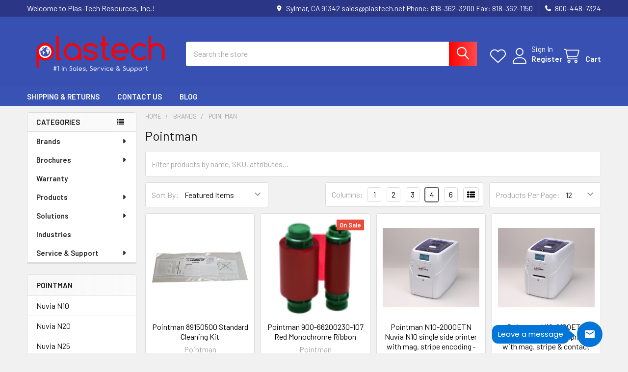

--- FILE ---
content_type: text/html; charset=UTF-8
request_url: https://plastech.net/brands/pointman/
body_size: 26479
content:


    <!DOCTYPE html>
<html class="no-js" lang="en">
        <head>
        <title>Plastech | Pointman ID Card Printers | Id Printer equipment</title>
        <link rel="dns-prefetch preconnect" href="https://cdn11.bigcommerce.com/s-wgpzmck715" crossorigin><link rel="dns-prefetch preconnect" href="https://fonts.googleapis.com/" crossorigin><link rel="dns-prefetch preconnect" href="https://fonts.gstatic.com/" crossorigin>
        <meta name="keywords" content="PlasTech  Best Prices and Customer Service on ID Card Printer Solutions"><meta name="description" content="Plastech provides Pointman ID card printers, which are a cost-effective solution for low cost  ID card printing - contact Plastech at 800.448.7324."><link rel='canonical' href='https://plastech.net/brands/pointman/' /><meta name='platform' content='bigcommerce.stencil' />
        
                <link rel="next" href="https://plastech.net/brands/pointman/?page=2">


        <link href="https://cdn11.bigcommerce.com/s-wgpzmck715/product_images/plastech-favicon.jpg?t=1579226360" rel="shortcut icon">
        <meta name="viewport" content="width=device-width, initial-scale=1">

        <script nonce="">
            document.documentElement.className = document.documentElement.className.replace('no-js', 'js');
        </script>

        <script nonce="">
    function browserSupportsAllFeatures() {
        return window.Promise
            && window.fetch
            && window.URL
            && window.URLSearchParams
            && window.WeakMap
            // object-fit support
            && ('objectFit' in document.documentElement.style);
    }

    function loadScript(src) {
        var js = document.createElement('script');
        js.src = src;
        js.nonce = '';
        js.onerror = function () {
            console.error('Failed to load polyfill script ' + src);
        };
        document.head.appendChild(js);
    }

    if (!browserSupportsAllFeatures()) {
        loadScript('https://cdn11.bigcommerce.com/s-wgpzmck715/stencil/9a7bf290-74a0-013e-3d63-1adfdde075f2/dist/theme-bundle.polyfills.js');
    }
</script>
        <script nonce="">window.consentManagerTranslations = `{"locale":"en","locales":{"consent_manager.data_collection_warning":"en","consent_manager.accept_all_cookies":"en","consent_manager.gdpr_settings":"en","consent_manager.data_collection_preferences":"en","consent_manager.manage_data_collection_preferences":"en","consent_manager.use_data_by_cookies":"en","consent_manager.data_categories_table":"en","consent_manager.allow":"en","consent_manager.accept":"en","consent_manager.deny":"en","consent_manager.dismiss":"en","consent_manager.reject_all":"en","consent_manager.category":"en","consent_manager.purpose":"en","consent_manager.functional_category":"en","consent_manager.functional_purpose":"en","consent_manager.analytics_category":"en","consent_manager.analytics_purpose":"en","consent_manager.targeting_category":"en","consent_manager.advertising_category":"en","consent_manager.advertising_purpose":"en","consent_manager.essential_category":"en","consent_manager.esential_purpose":"en","consent_manager.yes":"en","consent_manager.no":"en","consent_manager.not_available":"en","consent_manager.cancel":"en","consent_manager.save":"en","consent_manager.back_to_preferences":"en","consent_manager.close_without_changes":"en","consent_manager.unsaved_changes":"en","consent_manager.by_using":"en","consent_manager.agree_on_data_collection":"en","consent_manager.change_preferences":"en","consent_manager.cancel_dialog_title":"en","consent_manager.privacy_policy":"en","consent_manager.allow_category_tracking":"en","consent_manager.disallow_category_tracking":"en"},"translations":{"consent_manager.data_collection_warning":"We use cookies (and other similar technologies) to collect data to improve your shopping experience.","consent_manager.accept_all_cookies":"Accept All Cookies","consent_manager.gdpr_settings":"Settings","consent_manager.data_collection_preferences":"Website Data Collection Preferences","consent_manager.manage_data_collection_preferences":"Manage Website Data Collection Preferences","consent_manager.use_data_by_cookies":" uses data collected by cookies and JavaScript libraries to improve your shopping experience.","consent_manager.data_categories_table":"The table below outlines how we use this data by category. To opt out of a category of data collection, select 'No' and save your preferences.","consent_manager.allow":"Allow","consent_manager.accept":"Accept","consent_manager.deny":"Deny","consent_manager.dismiss":"Dismiss","consent_manager.reject_all":"Reject all","consent_manager.category":"Category","consent_manager.purpose":"Purpose","consent_manager.functional_category":"Functional","consent_manager.functional_purpose":"Enables enhanced functionality, such as videos and live chat. If you do not allow these, then some or all of these functions may not work properly.","consent_manager.analytics_category":"Analytics","consent_manager.analytics_purpose":"Provide statistical information on site usage, e.g., web analytics so we can improve this website over time.","consent_manager.targeting_category":"Targeting","consent_manager.advertising_category":"Advertising","consent_manager.advertising_purpose":"Used to create profiles or personalize content to enhance your shopping experience.","consent_manager.essential_category":"Essential","consent_manager.esential_purpose":"Essential for the site and any requested services to work, but do not perform any additional or secondary function.","consent_manager.yes":"Yes","consent_manager.no":"No","consent_manager.not_available":"N/A","consent_manager.cancel":"Cancel","consent_manager.save":"Save","consent_manager.back_to_preferences":"Back to Preferences","consent_manager.close_without_changes":"You have unsaved changes to your data collection preferences. Are you sure you want to close without saving?","consent_manager.unsaved_changes":"You have unsaved changes","consent_manager.by_using":"By using our website, you're agreeing to our","consent_manager.agree_on_data_collection":"By using our website, you're agreeing to the collection of data as described in our ","consent_manager.change_preferences":"You can change your preferences at any time","consent_manager.cancel_dialog_title":"Are you sure you want to cancel?","consent_manager.privacy_policy":"Privacy Policy","consent_manager.allow_category_tracking":"Allow [CATEGORY_NAME] tracking","consent_manager.disallow_category_tracking":"Disallow [CATEGORY_NAME] tracking"}}`;</script>

        <script nonce="">
            window.lazySizesConfig = window.lazySizesConfig || {};
            window.lazySizesConfig.loadMode = 1;
        </script>
        <script async src="https://cdn11.bigcommerce.com/s-wgpzmck715/stencil/9a7bf290-74a0-013e-3d63-1adfdde075f2/dist/theme-bundle.head_async.js" nonce=""></script>

            <link href="https://fonts.googleapis.com/css?family=Barlow:600,400&display=block" rel="stylesheet">
            <script async src="https://cdn11.bigcommerce.com/s-wgpzmck715/stencil/9a7bf290-74a0-013e-3d63-1adfdde075f2/dist/theme-bundle.font.js" nonce=""></script>
            <link data-stencil-stylesheet href="https://cdn11.bigcommerce.com/s-wgpzmck715/stencil/9a7bf290-74a0-013e-3d63-1adfdde075f2/css/theme-c62a87c0-7fa2-013e-f030-3ac7be66d437.css" rel="stylesheet">
            <!-- Start Tracking Code for analytics_googleanalytics -->

<!-- Global site tag (gtag.js) - Google Analytics -->
<script async src="https://www.googletagmanager.com/gtag/js?id=UA-136698914-1"></script>
<script>
  window.dataLayer = window.dataLayer || [];
  function gtag(){dataLayer.push(arguments);}
  gtag('js', new Date());

  gtag('config', 'UA-136698914-1');
</script>


<!-- End Tracking Code for analytics_googleanalytics -->

<!-- Start Tracking Code for analytics_siteverification -->

<script type="text/javascript">function add_chatinline(){var hccid=74980569;var nt=document.createElement("script");nt.async=true;nt.src="https://mylivechat.com/chatinline.aspx?hccid="+hccid;var ct=document.getElementsByTagName("script")[0];ct.parentNode.insertBefore(nt,ct);}
add_chatinline();</script>

<!-- Global site tag (gtag.js) - Google Ads: 984969472 -->
<script async src="https://www.googletagmanager.com/gtag/js?id=AW-984969472"></script>
<script>
  window.dataLayer = window.dataLayer || [];
  function gtag(){dataLayer.push(arguments);}
  gtag('js', new Date());

  gtag('config', 'AW-984969472');
</script>

<meta name="msvalidate.01" content="A905E023515DE3454D703F42676E5AFD" />

<!-- End Tracking Code for analytics_siteverification -->


<script type="text/javascript">
var BCData = {};
</script>
<!-- Google tag (gtag.js) -->
<script async src="https://www.googletagmanager.com/gtag/js?id=AW-984969472"></script>
<script>
  window.dataLayer = window.dataLayer || [];
  function gtag(){dataLayer.push(arguments);}
  gtag('js', new Date());

  gtag('config', 'AW-984969472');
</script>

<script nonce="">
(function () {
    var xmlHttp = new XMLHttpRequest();

    xmlHttp.open('POST', 'https://bes.gcp.data.bigcommerce.com/nobot');
    xmlHttp.setRequestHeader('Content-Type', 'application/json');
    xmlHttp.send('{"store_id":"1000492101","timezone_offset":"-4.0","timestamp":"2026-01-18T01:34:21.54544000Z","visit_id":"9bb27c6a-a97e-4d4e-bf1f-b20c7af50fac","channel_id":1}');
})();
</script>

        

        <!-- snippet location htmlhead -->

         
    </head>
    <body class="csscolumns papaSupermarket-layout--left-sidebar
        papaSupermarket-style--modern
        papaSupermarket-pageType--category
        papaSupermarket-page--pages-category
        emthemesModez-productUniform
        
        papaSupermarket--showAllCategoriesMenu
        
        
        
        
        
        
        " id="topOfPage">


        <!-- snippet location header -->
        <svg data-src="https://cdn11.bigcommerce.com/s-wgpzmck715/stencil/9a7bf290-74a0-013e-3d63-1adfdde075f2/img/icon-sprite.svg" class="icons-svg-sprite"></svg>

        <div class="banners" data-banner-location="top">
</div>
<header class="header" role="banner" >
    <a href="#" class="mobileMenu-toggle" data-mobile-menu-toggle="menu">
        <span class="mobileMenu-toggleIcon">Toggle menu</span>
    </a>

        <div class="emthemesModez-header-topSection">
            <div class="container">
                <nav class="navUser navUser--storeInfo">
    <ul class="navUser-section">
        <li class="navUser-item">
            <span class="navUser-welcome">Welcome to Plas-Tech Resources, Inc.!</span>
        </li>
    </ul>
</nav>

<nav class="navUser">


        
    <ul class="navUser-section">
        
        <li class="navUser-item">
            <span class="navUser-action">
                <i class="icon" aria-hidden="true"><svg><use href="#icon-loc-solid" /></svg></i>
                <span>Sylmar, CA 91342
sales@plastech.net
Phone:  818-362-3200
Fax:        818-362-1150</span>
            </span>
        </li>

        <li class="navUser-item">
            <a class="navUser-action" href="tel:800-448-7324">
                <i class="icon"><svg><use href="#icon-phone-solid" /></svg></i>
                <span>800-448-7324</span>
            </a>
        </li>

    </ul>
</nav>            </div>
        </div>

    <div class="emthemesModez-header-userSection emthemesModez-header-userSection--logo-left">
        <div class="container">
                <div class="header-logo header-logo--left">
                    <a href="https://plastech.net/" data-instantload='{"page":"home"}'>
            <div class="header-logo-image-container">
                <img class="header-logo-image" src="https://cdn11.bigcommerce.com/s-wgpzmck715/images/stencil/300x125/1_1579122287__77181.original.png" srcset="https://cdn11.bigcommerce.com/s-wgpzmck715/images/stencil/300x125/1_1579122287__77181.original.png 1x, https://cdn11.bigcommerce.com/s-wgpzmck715/images/stencil/600w/1_1579122287__77181.original.png 2x" alt="Plas-Tech Resources, Inc." title="Plas-Tech Resources, Inc.">
            </div>
</a>
                </div>

            <nav class="navUser">
    
    <ul class="navUser-section navUser-section--alt">
        <li class="navUser-item navUser-item--recentlyViewed">
            <a class="navUser-action navUser-action--recentlyViewed" href="#recently-viewed" data-dropdown="recently-viewed-dropdown" data-options="align:right" title="Recently Viewed" style="display:none">
                <i class="icon"><svg><use href="#icon-recent-list" /></svg></i>
                <span class="navUser-item-recentlyViewedLabel"><span class='firstword'>Recently </span>Viewed</span>
            </a>
            <div class="dropdown-menu" id="recently-viewed-dropdown" data-dropdown-content aria-hidden="true"></div>
        </li>


            <li class="navUser-item">
                <a class="navUser-action navUser-action--wishlist" href="/wishlist.php" title="Wish Lists">
                    <i class="icon"><svg><use href="#icon-heart" /></svg></i>
                    <span class="navUser-item-wishlistLabel"><span class='firstword'>Wish </span>Lists</span>
                </a>
            </li>
        

            <li class="navUser-item navUser-item--account">
                <i class="icon"><svg><use href="#icon-user" /></svg></i>
                <span class="navUser-actions">
                        <span class="navUser-subtitle">
                            <a class="navUser-action" href="/login.php">
                                <span class="navUser-item-loginLabel">Sign In</span>
                            </a>
                        </span>
                            <a class="navUser-action" href="/login.php?action=create_account">Register</a>
                </span>
            </li>

        <li class="navUser-item navUser-item--cart">
            <a
                class="navUser-action navUser-action--cart"
                data-cart-preview
                data-dropdown="cart-preview-dropdown"
                data-options="align:right"
                href="/cart.php"
                title="Cart">
                <i class="icon"><svg><use href="#icon-cart" /></svg></i>
                <span class="_rows">
                    <span class="countPill cart-quantity"></span>
                    <span class="navUser-item-cartLabel">Cart</span>
                </span>
            </a>

            <div class="dropdown-menu" id="cart-preview-dropdown" data-dropdown-content aria-hidden="true"></div>
        </li>
    </ul>
</nav>

            <div class="emthemesModez-quickSearch" data-prevent-quick-search-close>
    <!-- snippet location forms_search -->
    <form class="form" action="/search.php">
        <fieldset class="form-fieldset">
            <div class="form-field">
                <label class="is-srOnly" for="search_query">Search</label>
                <div class="form-prefixPostfix wrap">
                    <input class="form-input" data-search-quick name="search_query" id="search_query" data-error-message="Search field cannot be empty." placeholder="Search the store" autocomplete="off">
                    <input type="submit" class="button button--primary form-prefixPostfix-button--postfix" value="Search" />
                </div>
            </div>
        </fieldset>
    </form>
</div>        </div>
    </div>

    <div class="navPages-container navPages-container--bg" id="menu" data-menu>
        <div class="container">
            <nav class="navPages">

        <div class="emthemesModez-navPages-verticalCategories-container">
            <a class="navPages-action has-subMenu" role="none">Categories</a>
            <div class="emthemesModez-verticalCategories is-open " id="emthemesModez-verticalCategories" data-emthemesmodez-fix-height="emthemesModez-section1-container">
                <ul class="navPages-list navPages-list--categories">

                            <li class="navPages-item">
                                <a class="navPages-action has-subMenu " href="https://plastech.net/brands/"
    data-instantload
    
    data-collapsible="navPages-18"
    data-collapsible-disabled-breakpoint="medium"
    data-collapsible-disabled-state="open"
    data-collapsible-enabled-state="closed">
    Brands <i class="icon navPages-action-moreIcon" aria-hidden="true"><svg><use href="#icon-caret-down" /></svg></i>
</a>
<div class="navPage-subMenu
    " id="navPages-18" aria-hidden="true" tabindex="-1">
    <ul class="navPage-subMenu-list">
        <li class="navPage-subMenu-item">
            <a class="navPage-subMenu-action navPages-action" href="https://plastech.net/brands/" data-instantload>All Brands</a>
        </li>
            <li class="navPage-subMenu-item">
                    <a
                        class="navPage-subMenu-action navPages-action has-subMenu"
                        href="https://plastech.net/Dascom-Printers"
                        data-instantload
                        
                        data-collapsible="navPages-175"
                        data-collapsible-disabled-breakpoint="medium"
                        data-collapsible-disabled-state="open"
                        data-collapsible-enabled-state="closed">
                        Dascom <i class="icon navPages-action-moreIcon" aria-hidden="true"><svg><use href="#icon-caret-down" /></svg></i>
                    </a>
                    <ul class="navPage-childList" id="navPages-175">
                        <li class="navPage-childList-item">
                            <a class="navPage-childList-action navPages-action" href="https://plastech.net/Dascom-Printers" data-instantload>All Dascom</a>
                        </li>
                        <li class="navPage-childList-item">
                                <a class="navPage-childList-action navPages-action" data-instantload href="https://plastech.net/Dascom-DC-2300" >DC-2300</a>
                        </li>
                        <li class="navPage-childList-item">
                                <a class="navPage-childList-action navPages-action" data-instantload href="https://plastech.net/Dascom-DC-240" >DC-240</a>
                        </li>
                        <li class="navPage-childList-item">
                                <a class="navPage-childList-action navPages-action" data-instantload href="https://plastech.net/DC-3300" >DC-3300</a>
                        </li>
                        <li class="navPage-childList-item">
                                <a class="navPage-childList-action navPages-action" data-instantload href="https://plastech.net/Dascom-DC-5100" >DC-5100</a>
                        </li>
                        <li class="navPage-childList-item">
                                <a class="navPage-childList-action navPages-action" data-instantload href="https://plastech.net/Dascom-DC-7600" >DC-7600</a>
                        </li>
                        <li class="navPage-childList-item">
                                <a class="navPage-childList-action navPages-action" data-instantload href="https://plastech.net/Dascom-DC-8600" >DC-8600</a>
                        </li>
                    </ul>
            </li>
            <li class="navPage-subMenu-item">
                    <a class="navPage-subMenu-action navPages-action" href="https://plastech.net/IDALL" data-instantload >IDALL</a>
            </li>
            <li class="navPage-subMenu-item">
                    <a
                        class="navPage-subMenu-action navPages-action has-subMenu"
                        href="https://plastech.net/brands/zebra/"
                        data-instantload
                        
                        data-collapsible="navPages-24"
                        data-collapsible-disabled-breakpoint="medium"
                        data-collapsible-disabled-state="open"
                        data-collapsible-enabled-state="closed">
                        Zebra <i class="icon navPages-action-moreIcon" aria-hidden="true"><svg><use href="#icon-caret-down" /></svg></i>
                    </a>
                    <ul class="navPage-childList" id="navPages-24">
                        <li class="navPage-childList-item">
                            <a class="navPage-childList-action navPages-action" href="https://plastech.net/brands/zebra/" data-instantload>All Zebra</a>
                        </li>
                        <li class="navPage-childList-item">
                                <a class="navPage-childList-action navPages-action" data-instantload href="https://plastech.net/brands/zebra/label-printer/" >Label printer</a>
                        </li>
                        <li class="navPage-childList-item">
                                <a class="navPage-childList-action navPages-action" data-instantload href="https://plastech.net/brands/zebra/p520i/" >P520i</a>
                        </li>
                        <li class="navPage-childList-item">
                                <a class="navPage-childList-action navPages-action" data-instantload href="https://plastech.net/brands/zebra/zc100/" >ZC100</a>
                        </li>
                        <li class="navPage-childList-item">
                                <a class="navPage-childList-action navPages-action" data-instantload href="https://plastech.net/brands/zebra/zc300/" >ZC300</a>
                        </li>
                        <li class="navPage-childList-item">
                                <a class="navPage-childList-action navPages-action" data-instantload href="https://plastech.net/brands/zebra/zc350/" >ZC350</a>
                        </li>
                        <li class="navPage-childList-item">
                                <a class="navPage-childList-action navPages-action" data-instantload href="https://plastech.net/brands/zebra/zxp7/" >ZXP7</a>
                        </li>
                    </ul>
            </li>
            <li class="navPage-subMenu-item">
                    <a
                        class="navPage-subMenu-action navPages-action has-subMenu"
                        href="https://plastech.net/brands/fargo/"
                        data-instantload
                        
                        data-collapsible="navPages-26"
                        data-collapsible-disabled-breakpoint="medium"
                        data-collapsible-disabled-state="open"
                        data-collapsible-enabled-state="closed">
                        Fargo <i class="icon navPages-action-moreIcon" aria-hidden="true"><svg><use href="#icon-caret-down" /></svg></i>
                    </a>
                    <ul class="navPage-childList" id="navPages-26">
                        <li class="navPage-childList-item">
                            <a class="navPage-childList-action navPages-action" href="https://plastech.net/brands/fargo/" data-instantload>All Fargo</a>
                        </li>
                        <li class="navPage-childList-item">
                                <a class="navPage-childList-action navPages-action" data-instantload href="https://plastech.net/brands/fargo/c30/" >C30</a>
                        </li>
                        <li class="navPage-childList-item">
                                <a class="navPage-childList-action navPages-action" data-instantload href="https://plastech.net/Fargo-C50" >C50</a>
                        </li>
                        <li class="navPage-childList-item">
                                <a class="navPage-childList-action navPages-action" data-instantload href="https://plastech.net/Fargo-DTC1250e-Fargo" >DTC1250e</a>
                        </li>
                        <li class="navPage-childList-item">
                                <a class="navPage-childList-action navPages-action" data-instantload href="https://plastech.net/brands/fargo/dtc4250e/" >DTC4250e</a>
                        </li>
                        <li class="navPage-childList-item">
                                <a class="navPage-childList-action navPages-action" data-instantload href="https://plastech.net/Fargo-DTC4500e" >DTC4500e</a>
                        </li>
                        <li class="navPage-childList-item">
                                <a class="navPage-childList-action navPages-action" data-instantload href="https://plastech.net/Fargo-HDP5000-ID-Printers" >HDP5000</a>
                        </li>
                    </ul>
            </li>
            <li class="navPage-subMenu-item">
                    <a
                        class="navPage-subMenu-action navPages-action has-subMenu"
                        href="https://plastech.net/brands/evolis/"
                        data-instantload
                        
                        data-collapsible="navPages-27"
                        data-collapsible-disabled-breakpoint="medium"
                        data-collapsible-disabled-state="open"
                        data-collapsible-enabled-state="closed">
                        Evolis <i class="icon navPages-action-moreIcon" aria-hidden="true"><svg><use href="#icon-caret-down" /></svg></i>
                    </a>
                    <ul class="navPage-childList" id="navPages-27">
                        <li class="navPage-childList-item">
                            <a class="navPage-childList-action navPages-action" href="https://plastech.net/brands/evolis/" data-instantload>All Evolis</a>
                        </li>
                        <li class="navPage-childList-item">
                                <a class="navPage-childList-action navPages-action" data-instantload href="https://plastech.net/brands/evolis/agilia/" >Agilia</a>
                        </li>
                        <li class="navPage-childList-item">
                                <a class="navPage-childList-action navPages-action" data-instantload href="https://plastech.net/brands/evolis/avansia/" >Avansia</a>
                        </li>
                        <li class="navPage-childList-item">
                                <a class="navPage-childList-action navPages-action" data-instantload href="https://plastech.net/brands/evolis/badgy-100/" >Badgy 100</a>
                        </li>
                        <li class="navPage-childList-item">
                                <a class="navPage-childList-action navPages-action" data-instantload href="https://plastech.net/brands/evolis/badgy-200/" >Badgy 200</a>
                        </li>
                        <li class="navPage-childList-item">
                                <a class="navPage-childList-action navPages-action" data-instantload href="https://plastech.net/Card-Lamination-Module" >Card Lamination Module</a>
                        </li>
                        <li class="navPage-childList-item">
                                <a class="navPage-childList-action navPages-action" data-instantload href="https://plastech.net/brands/evolis/edikio/" >Edikio</a>
                        </li>
                        <li class="navPage-childList-item">
                                <a class="navPage-childList-action navPages-action" data-instantload href="https://plastech.net/brands/evolis/primacy/" >Primacy</a>
                        </li>
                        <li class="navPage-childList-item">
                                <a class="navPage-childList-action navPages-action" data-instantload href="https://plastech.net/brands/evolis/quantum2/" >Quantum2</a>
                        </li>
                        <li class="navPage-childList-item">
                                <a class="navPage-childList-action navPages-action" data-instantload href="https://plastech.net/brands/evolis/tattoo2/" >Tattoo2</a>
                        </li>
                        <li class="navPage-childList-item">
                                <a class="navPage-childList-action navPages-action" data-instantload href="https://plastech.net/brands/evolis/zenius/" >Zenius</a>
                        </li>
                    </ul>
            </li>
            <li class="navPage-subMenu-item">
                    <a
                        class="navPage-subMenu-action navPages-action has-subMenu"
                        href="https://plastech.net/brands/pointman/"
                        data-instantload
                        
                        data-collapsible="navPages-25"
                        data-collapsible-disabled-breakpoint="medium"
                        data-collapsible-disabled-state="open"
                        data-collapsible-enabled-state="closed">
                        Pointman <i class="icon navPages-action-moreIcon" aria-hidden="true"><svg><use href="#icon-caret-down" /></svg></i>
                    </a>
                    <ul class="navPage-childList" id="navPages-25">
                        <li class="navPage-childList-item">
                            <a class="navPage-childList-action navPages-action" href="https://plastech.net/brands/pointman/" data-instantload>All Pointman</a>
                        </li>
                        <li class="navPage-childList-item">
                                <a class="navPage-childList-action navPages-action" data-instantload href="https://plastech.net/brands/pointman/nuvia-n10/" >Nuvia N10</a>
                        </li>
                        <li class="navPage-childList-item">
                                <a class="navPage-childList-action navPages-action" data-instantload href="https://plastech.net/brands/pointman/nuvia-n20/" >Nuvia N20</a>
                        </li>
                        <li class="navPage-childList-item">
                                <a class="navPage-childList-action navPages-action" data-instantload href="https://plastech.net/brands/pointman/nuvia-n25/" >Nuvia N25</a>
                        </li>
                        <li class="navPage-childList-item">
                                <a class="navPage-childList-action navPages-action" data-instantload href="https://plastech.net/brands/pointman/nuvia-n30/" >Nuvia N30</a>
                        </li>
                    </ul>
            </li>
            <li class="navPage-subMenu-item">
                    <a
                        class="navPage-subMenu-action navPages-action has-subMenu"
                        href="https://plastech.net/brands/newbold/"
                        data-instantload
                        
                        data-collapsible="navPages-54"
                        data-collapsible-disabled-breakpoint="medium"
                        data-collapsible-disabled-state="open"
                        data-collapsible-enabled-state="closed">
                        Newbold <i class="icon navPages-action-moreIcon" aria-hidden="true"><svg><use href="#icon-caret-down" /></svg></i>
                    </a>
                    <ul class="navPage-childList" id="navPages-54">
                        <li class="navPage-childList-item">
                            <a class="navPage-childList-action navPages-action" href="https://plastech.net/brands/newbold/" data-instantload>All Newbold</a>
                        </li>
                        <li class="navPage-childList-item">
                                <a class="navPage-childList-action navPages-action" data-instantload href="https://plastech.net/Addressograph" >Addressograph Model 2000</a>
                        </li>
                    </ul>
            </li>
    </ul>
</div>
                            </li>
                            <li class="navPages-item">
                                <a class="navPages-action has-subMenu " href="https://plastech.net/brochures/"
    data-instantload
    
    data-collapsible="navPages-168"
    data-collapsible-disabled-breakpoint="medium"
    data-collapsible-disabled-state="open"
    data-collapsible-enabled-state="closed">
    Brochures <i class="icon navPages-action-moreIcon" aria-hidden="true"><svg><use href="#icon-caret-down" /></svg></i>
</a>
<div class="navPage-subMenu
    " id="navPages-168" aria-hidden="true" tabindex="-1">
    <ul class="navPage-subMenu-list">
        <li class="navPage-subMenu-item">
            <a class="navPage-subMenu-action navPages-action" href="https://plastech.net/brochures/" data-instantload>All Brochures</a>
        </li>
            <li class="navPage-subMenu-item">
                    <a class="navPage-subMenu-action navPages-action" href="https://plastech.net/brochures/dascom-brochures/" data-instantload >Dascom Brochures</a>
            </li>
            <li class="navPage-subMenu-item">
                    <a class="navPage-subMenu-action navPages-action" href="https://plastech.net/brochures/evolis-brochures/" data-instantload >Evolis Brochures</a>
            </li>
            <li class="navPage-subMenu-item">
                    <a class="navPage-subMenu-action navPages-action" href="https://plastech.net/brochures/fargo-brochures/" data-instantload >Fargo Brochures</a>
            </li>
            <li class="navPage-subMenu-item">
                    <a class="navPage-subMenu-action navPages-action" href="https://plastech.net/brochures/matica-brochures/" data-instantload >Matica Brochures</a>
            </li>
            <li class="navPage-subMenu-item">
                    <a class="navPage-subMenu-action navPages-action" href="https://plastech.net/Pointman-Brochures" data-instantload >Pointman Brochures</a>
            </li>
            <li class="navPage-subMenu-item">
                    <a class="navPage-subMenu-action navPages-action" href="https://plastech.net/brochures/zebra-brochures/" data-instantload >Zebra Brochures</a>
            </li>
    </ul>
</div>
                            </li>
                            <li class="navPages-item">
                                <a class="navPages-action" href="https://plastech.net/Warranty" data-instantload >Warranty</a>
                            </li>
                            <li class="navPages-item">
                                <a class="navPages-action has-subMenu " href="https://plastech.net/products/"
    data-instantload
    
    data-collapsible="navPages-48"
    data-collapsible-disabled-breakpoint="medium"
    data-collapsible-disabled-state="open"
    data-collapsible-enabled-state="closed">
    Products <i class="icon navPages-action-moreIcon" aria-hidden="true"><svg><use href="#icon-caret-down" /></svg></i>
</a>
<div class="navPage-subMenu
    " id="navPages-48" aria-hidden="true" tabindex="-1">
    <ul class="navPage-subMenu-list">
        <li class="navPage-subMenu-item">
            <a class="navPage-subMenu-action navPages-action" href="https://plastech.net/products/" data-instantload>All Products</a>
        </li>
            <li class="navPage-subMenu-item">
                    <a
                        class="navPage-subMenu-action navPages-action has-subMenu"
                        href="https://plastech.net/products/id-card-printers/"
                        data-instantload
                        
                        data-collapsible="navPages-19"
                        data-collapsible-disabled-breakpoint="medium"
                        data-collapsible-disabled-state="open"
                        data-collapsible-enabled-state="closed">
                        ID Card Printers <i class="icon navPages-action-moreIcon" aria-hidden="true"><svg><use href="#icon-caret-down" /></svg></i>
                    </a>
                    <ul class="navPage-childList" id="navPages-19">
                        <li class="navPage-childList-item">
                            <a class="navPage-childList-action navPages-action" href="https://plastech.net/products/id-card-printers/" data-instantload>All ID Card Printers</a>
                        </li>
                        <li class="navPage-childList-item">
                                <a class="navPage-childList-action navPages-action" data-instantload href="https://plastech.net/Evolis" >Evolis Printers</a>
                        </li>
                        <li class="navPage-childList-item">
                                <a class="navPage-childList-action navPages-action" data-instantload href="https://plastech.net/Pointman-printer" >Pointman Printers</a>
                        </li>
                        <li class="navPage-childList-item">
                                <a class="navPage-childList-action navPages-action" data-instantload href="https://plastech.net/Fargo-ID-Card-Printers" >Fargo Printers</a>
                        </li>
                        <li class="navPage-childList-item">
                                <a class="navPage-childList-action navPages-action" data-instantload href="https://plastech.net/products/id-card-printers/zebra-printers/" >Zebra Printers</a>
                        </li>
                        <li class="navPage-childList-item">
                                <a class="navPage-childList-action navPages-action" data-instantload href="https://plastech.net/dascom-printer/" >Dascom Printers</a>
                        </li>
                    </ul>
            </li>
            <li class="navPage-subMenu-item">
                    <a
                        class="navPage-subMenu-action navPages-action has-subMenu"
                        href="https://plastech.net/products/ribbons/"
                        data-instantload
                        
                        data-collapsible="navPages-20"
                        data-collapsible-disabled-breakpoint="medium"
                        data-collapsible-disabled-state="open"
                        data-collapsible-enabled-state="closed">
                        Ribbons <i class="icon navPages-action-moreIcon" aria-hidden="true"><svg><use href="#icon-caret-down" /></svg></i>
                    </a>
                    <ul class="navPage-childList" id="navPages-20">
                        <li class="navPage-childList-item">
                            <a class="navPage-childList-action navPages-action" href="https://plastech.net/products/ribbons/" data-instantload>All Ribbons</a>
                        </li>
                        <li class="navPage-childList-item">
                                <a class="navPage-childList-action navPages-action" data-instantload href="https://plastech.net/dascom-ribbons/" >Dascom Ribbons</a>
                        </li>
                        <li class="navPage-childList-item">
                                <a class="navPage-childList-action navPages-action" data-instantload href="https://plastech.net/Evolis-Ribbons" >Evolis Ribbons</a>
                        </li>
                        <li class="navPage-childList-item">
                                <a class="navPage-childList-action navPages-action" data-instantload href="https://plastech.net/products/ribbons/fargo/" >Fargo Ribbons</a>
                        </li>
                        <li class="navPage-childList-item">
                                <a class="navPage-childList-action navPages-action" data-instantload href="https://plastech.net/ribbons/pointman/" >Pointman Ribbons</a>
                        </li>
                        <li class="navPage-childList-item">
                                <a class="navPage-childList-action navPages-action" data-instantload href="https://plastech.net/ribbons/zebra/" >Zebra Ribbons</a>
                        </li>
                    </ul>
            </li>
            <li class="navPage-subMenu-item">
                    <a
                        class="navPage-subMenu-action navPages-action has-subMenu"
                        href="https://plastech.net/Pointman-Card-Printers"
                        data-instantload
                        
                        data-collapsible="navPages-39"
                        data-collapsible-disabled-breakpoint="medium"
                        data-collapsible-disabled-state="open"
                        data-collapsible-enabled-state="closed">
                        Pointman <i class="icon navPages-action-moreIcon" aria-hidden="true"><svg><use href="#icon-caret-down" /></svg></i>
                    </a>
                    <ul class="navPage-childList" id="navPages-39">
                        <li class="navPage-childList-item">
                            <a class="navPage-childList-action navPages-action" href="https://plastech.net/Pointman-Card-Printers" data-instantload>All Pointman</a>
                        </li>
                        <li class="navPage-childList-item">
                                <a class="navPage-childList-action navPages-action" data-instantload href="https://plastech.net/Nuvia-N10" >Nuvia N10</a>
                        </li>
                        <li class="navPage-childList-item">
                                <a class="navPage-childList-action navPages-action" data-instantload href="https://plastech.net/Pointman-Nuvia-N20" >Nuvia N20</a>
                        </li>
                        <li class="navPage-childList-item">
                                <a class="navPage-childList-action navPages-action" data-instantload href="https://plastech.net/Nuvia-N30" >Nuvia N30</a>
                        </li>
                    </ul>
            </li>
            <li class="navPage-subMenu-item">
                    <a
                        class="navPage-subMenu-action navPages-action has-subMenu"
                        href="https://plastech.net/products/cards/"
                        data-instantload
                        
                        data-collapsible="navPages-77"
                        data-collapsible-disabled-breakpoint="medium"
                        data-collapsible-disabled-state="open"
                        data-collapsible-enabled-state="closed">
                        Cards <i class="icon navPages-action-moreIcon" aria-hidden="true"><svg><use href="#icon-caret-down" /></svg></i>
                    </a>
                    <ul class="navPage-childList" id="navPages-77">
                        <li class="navPage-childList-item">
                            <a class="navPage-childList-action navPages-action" href="https://plastech.net/products/cards/" data-instantload>All Cards</a>
                        </li>
                        <li class="navPage-childList-item">
                                <a class="navPage-childList-action navPages-action" data-instantload href="https://plastech.net/products/cards/evolis/" >Evolis</a>
                        </li>
                        <li class="navPage-childList-item">
                                <a class="navPage-childList-action navPages-action" data-instantload href="https://plastech.net/products/cards/fargo/" >Fargo</a>
                        </li>
                        <li class="navPage-childList-item">
                                <a class="navPage-childList-action navPages-action" data-instantload href="https://plastech.net/products/cards/nuvia/" >Nuvia</a>
                        </li>
                        <li class="navPage-childList-item">
                                <a class="navPage-childList-action navPages-action" data-instantload href="https://plastech.net/Pointman-Cards" >Pointman</a>
                        </li>
                        <li class="navPage-childList-item">
                                <a class="navPage-childList-action navPages-action" data-instantload href="https://plastech.net/products/cards/zebra/" >Zebra</a>
                        </li>
                    </ul>
            </li>
            <li class="navPage-subMenu-item">
                    <a
                        class="navPage-subMenu-action navPages-action has-subMenu"
                        href="https://plastech.net/products/supplies/"
                        data-instantload
                        
                        data-collapsible="navPages-22"
                        data-collapsible-disabled-breakpoint="medium"
                        data-collapsible-disabled-state="open"
                        data-collapsible-enabled-state="closed">
                        Supplies <i class="icon navPages-action-moreIcon" aria-hidden="true"><svg><use href="#icon-caret-down" /></svg></i>
                    </a>
                    <ul class="navPage-childList" id="navPages-22">
                        <li class="navPage-childList-item">
                            <a class="navPage-childList-action navPages-action" href="https://plastech.net/products/supplies/" data-instantload>All Supplies</a>
                        </li>
                        <li class="navPage-childList-item">
                                <a class="navPage-childList-action navPages-action" data-instantload href="https://plastech.net/dascom-supplies/" >Dascom Supplies</a>
                        </li>
                        <li class="navPage-childList-item">
                                <a class="navPage-childList-action navPages-action" data-instantload href="https://plastech.net/products/supplies/evolis/" >Evolis</a>
                        </li>
                        <li class="navPage-childList-item">
                                <a class="navPage-childList-action navPages-action" data-instantload href="https://plastech.net/products/supplies/fargo/" >Fargo</a>
                        </li>
                        <li class="navPage-childList-item">
                                <a class="navPage-childList-action navPages-action" data-instantload href="https://plastech.net/supplies/pointman/" >Pointman</a>
                        </li>
                        <li class="navPage-childList-item">
                                <a class="navPage-childList-action navPages-action" data-instantload href="https://plastech.net/Zebra-wholesale-supplies" >Zebra</a>
                        </li>
                    </ul>
            </li>
            <li class="navPage-subMenu-item">
                    <a
                        class="navPage-subMenu-action navPages-action has-subMenu"
                        href="https://plastech.net/products/cleaning-kit/"
                        data-instantload
                        
                        data-collapsible="navPages-96"
                        data-collapsible-disabled-breakpoint="medium"
                        data-collapsible-disabled-state="open"
                        data-collapsible-enabled-state="closed">
                        CLEANING KIT <i class="icon navPages-action-moreIcon" aria-hidden="true"><svg><use href="#icon-caret-down" /></svg></i>
                    </a>
                    <ul class="navPage-childList" id="navPages-96">
                        <li class="navPage-childList-item">
                            <a class="navPage-childList-action navPages-action" href="https://plastech.net/products/cleaning-kit/" data-instantload>All CLEANING KIT</a>
                        </li>
                        <li class="navPage-childList-item">
                                <a class="navPage-childList-action navPages-action" data-instantload href="https://plastech.net/Dascom" >Dascom</a>
                        </li>
                        <li class="navPage-childList-item">
                                <a class="navPage-childList-action navPages-action" data-instantload href="https://plastech.net/Evolis-Plastech" >Evolis</a>
                        </li>
                        <li class="navPage-childList-item">
                                <a class="navPage-childList-action navPages-action" data-instantload href="https://plastech.net/Fargo-Cleaning-kits" >Fargo</a>
                        </li>
                        <li class="navPage-childList-item">
                                <a class="navPage-childList-action navPages-action" data-instantload href="https://plastech.net/Pointman" >Pointman</a>
                        </li>
                        <li class="navPage-childList-item">
                                <a class="navPage-childList-action navPages-action" data-instantload href="https://plastech.net/Zebra-Cleaning-kits" >Zebra</a>
                        </li>
                    </ul>
            </li>
            <li class="navPage-subMenu-item">
                    <a
                        class="navPage-subMenu-action navPages-action has-subMenu"
                        href="https://plastech.net/products/software/"
                        data-instantload
                        
                        data-collapsible="navPages-142"
                        data-collapsible-disabled-breakpoint="medium"
                        data-collapsible-disabled-state="open"
                        data-collapsible-enabled-state="closed">
                        Software <i class="icon navPages-action-moreIcon" aria-hidden="true"><svg><use href="#icon-caret-down" /></svg></i>
                    </a>
                    <ul class="navPage-childList" id="navPages-142">
                        <li class="navPage-childList-item">
                            <a class="navPage-childList-action navPages-action" href="https://plastech.net/products/software/" data-instantload>All Software</a>
                        </li>
                        <li class="navPage-childList-item">
                                <a class="navPage-childList-action navPages-action" data-instantload href="https://plastech.net/products/software/evolis/" >Evolis</a>
                        </li>
                        <li class="navPage-childList-item">
                                <a class="navPage-childList-action navPages-action" data-instantload href="https://plastech.net/products/software/fargo/" >Fargo</a>
                        </li>
                        <li class="navPage-childList-item">
                                <a class="navPage-childList-action navPages-action" data-instantload href="https://plastech.net/products/software/idall/" >IDALL</a>
                        </li>
                    </ul>
            </li>
            <li class="navPage-subMenu-item">
                    <a
                        class="navPage-subMenu-action navPages-action has-subMenu"
                        href="https://plastech.net/products/imprinters/"
                        data-instantload
                        
                        data-collapsible="navPages-55"
                        data-collapsible-disabled-breakpoint="medium"
                        data-collapsible-disabled-state="open"
                        data-collapsible-enabled-state="closed">
                        Imprinters Newbold Addressograph <i class="icon navPages-action-moreIcon" aria-hidden="true"><svg><use href="#icon-caret-down" /></svg></i>
                    </a>
                    <ul class="navPage-childList" id="navPages-55">
                        <li class="navPage-childList-item">
                            <a class="navPage-childList-action navPages-action" href="https://plastech.net/products/imprinters/" data-instantload>All Imprinters Newbold Addressograph</a>
                        </li>
                        <li class="navPage-childList-item">
                                <a class="navPage-childList-action navPages-action" data-instantload href="https://plastech.net/Newbold" >Newbold</a>
                        </li>
                    </ul>
            </li>
            <li class="navPage-subMenu-item">
                    <a
                        class="navPage-subMenu-action navPages-action has-subMenu"
                        href="https://plastech.net/products/label-printers/"
                        data-instantload
                        
                        data-collapsible="navPages-21"
                        data-collapsible-disabled-breakpoint="medium"
                        data-collapsible-disabled-state="open"
                        data-collapsible-enabled-state="closed">
                        Label Printers <i class="icon navPages-action-moreIcon" aria-hidden="true"><svg><use href="#icon-caret-down" /></svg></i>
                    </a>
                    <ul class="navPage-childList" id="navPages-21">
                        <li class="navPage-childList-item">
                            <a class="navPage-childList-action navPages-action" href="https://plastech.net/products/label-printers/" data-instantload>All Label Printers</a>
                        </li>
                        <li class="navPage-childList-item">
                                <a class="navPage-childList-action navPages-action" data-instantload href="https://plastech.net/Zebra-ZD200" >ZD200</a>
                        </li>
                        <li class="navPage-childList-item">
                                <a class="navPage-childList-action navPages-action" data-instantload href="https://plastech.net/Zebra-ZD400" >ZD400</a>
                        </li>
                        <li class="navPage-childList-item">
                                <a class="navPage-childList-action navPages-action" data-instantload href="https://plastech.net/Zebra-ZD510-HC" >ZD510-HC</a>
                        </li>
                        <li class="navPage-childList-item">
                                <a class="navPage-childList-action navPages-action" data-instantload href="https://plastech.net/Zebra-ZD600" >ZD600</a>
                        </li>
                        <li class="navPage-childList-item">
                                <a class="navPage-childList-action navPages-action" data-instantload href="https://plastech.net/Zebra-ZQ300" >ZQ300</a>
                        </li>
                        <li class="navPage-childList-item">
                                <a class="navPage-childList-action navPages-action" data-instantload href="https://plastech.net/Zebra-ZQ600" >ZQ600</a>
                        </li>
                        <li class="navPage-childList-item">
                                <a class="navPage-childList-action navPages-action" data-instantload href="https://plastech.net/ZT200" >ZT200</a>
                        </li>
                        <li class="navPage-childList-item">
                                <a class="navPage-childList-action navPages-action" data-instantload href="https://plastech.net/ZT510" >ZT510</a>
                        </li>
                        <li class="navPage-childList-item">
                                <a class="navPage-childList-action navPages-action" data-instantload href="https://plastech.net/ZT610" >ZT610</a>
                        </li>
                        <li class="navPage-childList-item">
                                <a class="navPage-childList-action navPages-action" data-instantload href="https://plastech.net/ZT620" >ZT620</a>
                        </li>
                    </ul>
            </li>
            <li class="navPage-subMenu-item">
                    <a
                        class="navPage-subMenu-action navPages-action has-subMenu"
                        href="https://plastech.net/products/ink-roller/"
                        data-instantload
                        
                        data-collapsible="navPages-97"
                        data-collapsible-disabled-breakpoint="medium"
                        data-collapsible-disabled-state="open"
                        data-collapsible-enabled-state="closed">
                        Ink Roller <i class="icon navPages-action-moreIcon" aria-hidden="true"><svg><use href="#icon-caret-down" /></svg></i>
                    </a>
                    <ul class="navPage-childList" id="navPages-97">
                        <li class="navPage-childList-item">
                            <a class="navPage-childList-action navPages-action" href="https://plastech.net/products/ink-roller/" data-instantload>All Ink Roller</a>
                        </li>
                        <li class="navPage-childList-item">
                                <a class="navPage-childList-action navPages-action" data-instantload href="https://plastech.net/Newbold-Ink-Rollers" >Newbold</a>
                        </li>
                    </ul>
            </li>
            <li class="navPage-subMenu-item">
                    <a
                        class="navPage-subMenu-action navPages-action has-subMenu"
                        href="https://plastech.net/products/metal-tag-plate-embossers/"
                        data-instantload
                        
                        data-collapsible="navPages-52"
                        data-collapsible-disabled-breakpoint="medium"
                        data-collapsible-disabled-state="open"
                        data-collapsible-enabled-state="closed">
                        Metal Tag &amp; Plate Embossers <i class="icon navPages-action-moreIcon" aria-hidden="true"><svg><use href="#icon-caret-down" /></svg></i>
                    </a>
                    <ul class="navPage-childList" id="navPages-52">
                        <li class="navPage-childList-item">
                            <a class="navPage-childList-action navPages-action" href="https://plastech.net/products/metal-tag-plate-embossers/" data-instantload>All Metal Tag &amp; Plate Embossers</a>
                        </li>
                        <li class="navPage-childList-item">
                                <a class="navPage-childList-action navPages-action" data-instantload href="https://plastech.net/Newbold-metal-tag" >Newbold</a>
                        </li>
                    </ul>
            </li>
            <li class="navPage-subMenu-item">
                    <a
                        class="navPage-subMenu-action navPages-action has-subMenu"
                        href="https://plastech.net/Plastic-Card-Embossers"
                        data-instantload
                        
                        data-collapsible="navPages-53"
                        data-collapsible-disabled-breakpoint="medium"
                        data-collapsible-disabled-state="open"
                        data-collapsible-enabled-state="closed">
                        Plastic Card Embossers <i class="icon navPages-action-moreIcon" aria-hidden="true"><svg><use href="#icon-caret-down" /></svg></i>
                    </a>
                    <ul class="navPage-childList" id="navPages-53">
                        <li class="navPage-childList-item">
                            <a class="navPage-childList-action navPages-action" href="https://plastech.net/Plastic-Card-Embossers" data-instantload>All Plastic Card Embossers</a>
                        </li>
                        <li class="navPage-childList-item">
                                <a class="navPage-childList-action navPages-action" data-instantload href="https://plastech.net/Newbold-Embosser-Repair" >Newbold</a>
                        </li>
                    </ul>
            </li>
            <li class="navPage-subMenu-item">
                    <a
                        class="navPage-subMenu-action navPages-action has-subMenu"
                        href="https://plastech.net/products/upgrade-kits/"
                        data-instantload
                        
                        data-collapsible="navPages-66"
                        data-collapsible-disabled-breakpoint="medium"
                        data-collapsible-disabled-state="open"
                        data-collapsible-enabled-state="closed">
                        Upgrade Kits <i class="icon navPages-action-moreIcon" aria-hidden="true"><svg><use href="#icon-caret-down" /></svg></i>
                    </a>
                    <ul class="navPage-childList" id="navPages-66">
                        <li class="navPage-childList-item">
                            <a class="navPage-childList-action navPages-action" href="https://plastech.net/products/upgrade-kits/" data-instantload>All Upgrade Kits</a>
                        </li>
                        <li class="navPage-childList-item">
                                <a class="navPage-childList-action navPages-action" data-instantload href="https://plastech.net/Evolis-Upgrade-Kits" >Evolis</a>
                        </li>
                        <li class="navPage-childList-item">
                                <a class="navPage-childList-action navPages-action" data-instantload href="https://plastech.net/Zebra-ZC100-Upgrades" >ZC100</a>
                        </li>
                        <li class="navPage-childList-item">
                                <a class="navPage-childList-action navPages-action" data-instantload href="https://plastech.net/Upgrade-kits-ZC300" >ZC300</a>
                        </li>
                    </ul>
            </li>
            <li class="navPage-subMenu-item">
                    <a
                        class="navPage-subMenu-action navPages-action has-subMenu"
                        href="https://plastech.net/Wristband-Printers"
                        data-instantload
                        
                        data-collapsible="navPages-56"
                        data-collapsible-disabled-breakpoint="medium"
                        data-collapsible-disabled-state="open"
                        data-collapsible-enabled-state="closed">
                        Wristband Printers <i class="icon navPages-action-moreIcon" aria-hidden="true"><svg><use href="#icon-caret-down" /></svg></i>
                    </a>
                    <ul class="navPage-childList" id="navPages-56">
                        <li class="navPage-childList-item">
                            <a class="navPage-childList-action navPages-action" href="https://plastech.net/Wristband-Printers" data-instantload>All Wristband Printers</a>
                        </li>
                        <li class="navPage-childList-item">
                                <a class="navPage-childList-action navPages-action" data-instantload href="https://plastech.net/Zebra" >Zebra</a>
                        </li>
                    </ul>
            </li>
    </ul>
</div>
                            </li>
                            <li class="navPages-item">
                                <a class="navPages-action has-subMenu " href="https://plastech.net/solutions/"
    data-instantload
    
    data-collapsible="navPages-49"
    data-collapsible-disabled-breakpoint="medium"
    data-collapsible-disabled-state="open"
    data-collapsible-enabled-state="closed">
    Solutions <i class="icon navPages-action-moreIcon" aria-hidden="true"><svg><use href="#icon-caret-down" /></svg></i>
</a>
<div class="navPage-subMenu
    " id="navPages-49" aria-hidden="true" tabindex="-1">
    <ul class="navPage-subMenu-list">
        <li class="navPage-subMenu-item">
            <a class="navPage-subMenu-action navPages-action" href="https://plastech.net/solutions/" data-instantload>All Solutions</a>
        </li>
            <li class="navPage-subMenu-item">
                    <a class="navPage-subMenu-action navPages-action" href="https://plastech.net/solutions/government/" data-instantload >Government</a>
            </li>
            <li class="navPage-subMenu-item">
                    <a class="navPage-subMenu-action navPages-action" href="https://plastech.net/solutions/healthcare/" data-instantload >Healthcare</a>
            </li>
            <li class="navPage-subMenu-item">
                    <a class="navPage-subMenu-action navPages-action" href="https://plastech.net/solutions/retail/" data-instantload >Retail</a>
            </li>
    </ul>
</div>
                            </li>
                            <li class="navPages-item">
                                <a class="navPages-action" href="https://plastech.net/industries/" data-instantload >Industries</a>
                            </li>
                            <li class="navPages-item">
                                <a class="navPages-action has-subMenu " href="https://plastech.net/service-support/"
    data-instantload
    
    data-collapsible="navPages-51"
    data-collapsible-disabled-breakpoint="medium"
    data-collapsible-disabled-state="open"
    data-collapsible-enabled-state="closed">
    Service &amp; Support <i class="icon navPages-action-moreIcon" aria-hidden="true"><svg><use href="#icon-caret-down" /></svg></i>
</a>
<div class="navPage-subMenu
    " id="navPages-51" aria-hidden="true" tabindex="-1">
    <ul class="navPage-subMenu-list">
        <li class="navPage-subMenu-item">
            <a class="navPage-subMenu-action navPages-action" href="https://plastech.net/service-support/" data-instantload>All Service &amp; Support</a>
        </li>
            <li class="navPage-subMenu-item">
                    <a
                        class="navPage-subMenu-action navPages-action has-subMenu"
                        href="https://plastech.net/extended-warranty/"
                        data-instantload
                        
                        data-collapsible="navPages-78"
                        data-collapsible-disabled-breakpoint="medium"
                        data-collapsible-disabled-state="open"
                        data-collapsible-enabled-state="closed">
                        Extended Warranty <i class="icon navPages-action-moreIcon" aria-hidden="true"><svg><use href="#icon-caret-down" /></svg></i>
                    </a>
                    <ul class="navPage-childList" id="navPages-78">
                        <li class="navPage-childList-item">
                            <a class="navPage-childList-action navPages-action" href="https://plastech.net/extended-warranty/" data-instantload>All Extended Warranty</a>
                        </li>
                        <li class="navPage-childList-item">
                                <a class="navPage-childList-action navPages-action" data-instantload href="https://plastech.net/Software" >Software</a>
                        </li>
                    </ul>
            </li>
    </ul>
</div>
                            </li>
                    
                </ul>
            </div>
        </div>
    
    
        <ul class="navPages-list">
                <li class="navPages-item">
                    <a class="navPages-action" data-instantload href="https://plastech.net/shipping-returns/">Shipping &amp; Returns</a>
                </li>
                <li class="navPages-item">
                    <a class="navPages-action" data-instantload href="https://plastech.net/contact-us/">Contact Us</a>
                </li>
                <li class="navPages-item">
                    <a class="navPages-action" data-instantload href="https://plastech.net/blog/">Blog</a>
                </li>
        </ul>
    <ul class="navPages-list navPages-list--user ">
            <li class="navPages-item">
                <a class="navPages-action" href="/login.php">Sign In</a>
                    <a class="navPages-action" href="/login.php?action=create_account">Register</a>
            </li>

        <li class="navPages-item navPages-item--phone">
            <a class="navPages-action" href="tel:800-448-7324">
                <i class="icon"><svg><use href="#icon-phone-solid" /></svg></i>
                <span>800-448-7324</span>
            </a>
        </li>
    </ul>

    <div class="navPages-socials">
            </div>
</nav>
        </div>
    </div>

    <div data-content-region="header_navigation_bottom--global"></div>
</header>

<div class="emthemesModez-quickSearch emthemesModez-quickSearch--mobileOnly" data-prevent-quick-search-close>
    <!-- snippet location forms_search -->
    <form class="form" action="/search.php">
        <fieldset class="form-fieldset">
            <div class="form-field">
                <label class="is-srOnly" for="search_query_mobile">Search</label>
                <div class="form-prefixPostfix wrap">
                    <input class="form-input" data-search-quick name="search_query" id="search_query_mobile" data-error-message="Search field cannot be empty." placeholder="Search the store" autocomplete="off">
                    <input type="submit" class="button button--primary form-prefixPostfix-button--postfix" value="Search" />
                </div>
            </div>
        </fieldset>
    </form>
</div>
<div class="dropdown dropdown--quickSearch" id="quickSearch" aria-hidden="true" tabindex="-1" data-prevent-quick-search-close>
    <div class="container">
        <section class="quickSearchResults" data-bind="html: results"></section>
    </div>
</div>
<div class="emthemesModez-overlay"></div>

<div data-content-region="header_bottom--global"></div>
<div data-content-region="header_bottom"></div>

        <div class="body" data-currency-code="USD">
     
    <div class="container">
        
<h1 class="page-heading page-heading--mobileOnly">Pointman</h1>

<div class="page">
    <aside class="page-sidebar page-sidebar--top" id="faceted-search-container">
        <nav>
    <h2 class="is-srOnly">Sidebar</h2>
            <div class="sidebarBlock sidebarBlock--verticalCategories sidebarBlock--verticalAllCategories">
    <div class="emthemesModez-navPages-verticalCategories-container">
        <a class="navPages-action has-subMenu" role="none">Categories</a>
        <div class="emthemesModez-verticalCategories emthemesModez-verticalCategories--open" id="emthemesModez-verticalCategories-sidebar">
            <ul class="navPages-list navPages-list--categories">
                        <li class="navPages-item">
                            <a class="navPages-action has-subMenu " href="https://plastech.net/brands/"
    data-instantload
    
    data-collapsible="navPages-18-sidebar"
    data-collapsible-disabled-breakpoint="medium"
    data-collapsible-disabled-state="open"
    data-collapsible-enabled-state="closed">
    Brands <i class="icon navPages-action-moreIcon" aria-hidden="true"><svg><use href="#icon-caret-down" /></svg></i>
</a>
<div class="navPage-subMenu
    " id="navPages-18-sidebar" aria-hidden="true" tabindex="-1">
    <ul class="navPage-subMenu-list">
        <li class="navPage-subMenu-item">
            <a class="navPage-subMenu-action navPages-action" href="https://plastech.net/brands/" data-instantload>All Brands</a>
        </li>
            <li class="navPage-subMenu-item">
                    <a
                        class="navPage-subMenu-action navPages-action has-subMenu"
                        href="https://plastech.net/Dascom-Printers"
                        data-instantload
                        
                        data-collapsible="navPages-175-sidebar"
                        data-collapsible-disabled-breakpoint="medium"
                        data-collapsible-disabled-state="open"
                        data-collapsible-enabled-state="closed">
                        Dascom <i class="icon navPages-action-moreIcon" aria-hidden="true"><svg><use href="#icon-caret-down" /></svg></i>
                    </a>
                    <ul class="navPage-childList" id="navPages-175-sidebar">
                        <li class="navPage-childList-item">
                            <a class="navPage-childList-action navPages-action" href="https://plastech.net/Dascom-Printers" data-instantload>All Dascom</a>
                        </li>
                        <li class="navPage-childList-item">
                                <a class="navPage-childList-action navPages-action" data-instantload href="https://plastech.net/Dascom-DC-2300" >DC-2300</a>
                        </li>
                        <li class="navPage-childList-item">
                                <a class="navPage-childList-action navPages-action" data-instantload href="https://plastech.net/Dascom-DC-240" >DC-240</a>
                        </li>
                        <li class="navPage-childList-item">
                                <a class="navPage-childList-action navPages-action" data-instantload href="https://plastech.net/DC-3300" >DC-3300</a>
                        </li>
                        <li class="navPage-childList-item">
                                <a class="navPage-childList-action navPages-action" data-instantload href="https://plastech.net/Dascom-DC-5100" >DC-5100</a>
                        </li>
                        <li class="navPage-childList-item">
                                <a class="navPage-childList-action navPages-action" data-instantload href="https://plastech.net/Dascom-DC-7600" >DC-7600</a>
                        </li>
                        <li class="navPage-childList-item">
                                <a class="navPage-childList-action navPages-action" data-instantload href="https://plastech.net/Dascom-DC-8600" >DC-8600</a>
                        </li>
                    </ul>
            </li>
            <li class="navPage-subMenu-item">
                    <a class="navPage-subMenu-action navPages-action" href="https://plastech.net/IDALL" data-instantload >IDALL</a>
            </li>
            <li class="navPage-subMenu-item">
                    <a
                        class="navPage-subMenu-action navPages-action has-subMenu"
                        href="https://plastech.net/brands/zebra/"
                        data-instantload
                        
                        data-collapsible="navPages-24-sidebar"
                        data-collapsible-disabled-breakpoint="medium"
                        data-collapsible-disabled-state="open"
                        data-collapsible-enabled-state="closed">
                        Zebra <i class="icon navPages-action-moreIcon" aria-hidden="true"><svg><use href="#icon-caret-down" /></svg></i>
                    </a>
                    <ul class="navPage-childList" id="navPages-24-sidebar">
                        <li class="navPage-childList-item">
                            <a class="navPage-childList-action navPages-action" href="https://plastech.net/brands/zebra/" data-instantload>All Zebra</a>
                        </li>
                        <li class="navPage-childList-item">
                                <a class="navPage-childList-action navPages-action" data-instantload href="https://plastech.net/brands/zebra/label-printer/" >Label printer</a>
                        </li>
                        <li class="navPage-childList-item">
                                <a class="navPage-childList-action navPages-action" data-instantload href="https://plastech.net/brands/zebra/p520i/" >P520i</a>
                        </li>
                        <li class="navPage-childList-item">
                                <a class="navPage-childList-action navPages-action" data-instantload href="https://plastech.net/brands/zebra/zc100/" >ZC100</a>
                        </li>
                        <li class="navPage-childList-item">
                                <a class="navPage-childList-action navPages-action" data-instantload href="https://plastech.net/brands/zebra/zc300/" >ZC300</a>
                        </li>
                        <li class="navPage-childList-item">
                                <a class="navPage-childList-action navPages-action" data-instantload href="https://plastech.net/brands/zebra/zc350/" >ZC350</a>
                        </li>
                        <li class="navPage-childList-item">
                                <a class="navPage-childList-action navPages-action" data-instantload href="https://plastech.net/brands/zebra/zxp7/" >ZXP7</a>
                        </li>
                    </ul>
            </li>
            <li class="navPage-subMenu-item">
                    <a
                        class="navPage-subMenu-action navPages-action has-subMenu"
                        href="https://plastech.net/brands/fargo/"
                        data-instantload
                        
                        data-collapsible="navPages-26-sidebar"
                        data-collapsible-disabled-breakpoint="medium"
                        data-collapsible-disabled-state="open"
                        data-collapsible-enabled-state="closed">
                        Fargo <i class="icon navPages-action-moreIcon" aria-hidden="true"><svg><use href="#icon-caret-down" /></svg></i>
                    </a>
                    <ul class="navPage-childList" id="navPages-26-sidebar">
                        <li class="navPage-childList-item">
                            <a class="navPage-childList-action navPages-action" href="https://plastech.net/brands/fargo/" data-instantload>All Fargo</a>
                        </li>
                        <li class="navPage-childList-item">
                                <a class="navPage-childList-action navPages-action" data-instantload href="https://plastech.net/brands/fargo/c30/" >C30</a>
                        </li>
                        <li class="navPage-childList-item">
                                <a class="navPage-childList-action navPages-action" data-instantload href="https://plastech.net/Fargo-C50" >C50</a>
                        </li>
                        <li class="navPage-childList-item">
                                <a class="navPage-childList-action navPages-action" data-instantload href="https://plastech.net/Fargo-DTC1250e-Fargo" >DTC1250e</a>
                        </li>
                        <li class="navPage-childList-item">
                                <a class="navPage-childList-action navPages-action" data-instantload href="https://plastech.net/brands/fargo/dtc4250e/" >DTC4250e</a>
                        </li>
                        <li class="navPage-childList-item">
                                <a class="navPage-childList-action navPages-action" data-instantload href="https://plastech.net/Fargo-DTC4500e" >DTC4500e</a>
                        </li>
                        <li class="navPage-childList-item">
                                <a class="navPage-childList-action navPages-action" data-instantload href="https://plastech.net/Fargo-HDP5000-ID-Printers" >HDP5000</a>
                        </li>
                    </ul>
            </li>
            <li class="navPage-subMenu-item">
                    <a
                        class="navPage-subMenu-action navPages-action has-subMenu"
                        href="https://plastech.net/brands/evolis/"
                        data-instantload
                        
                        data-collapsible="navPages-27-sidebar"
                        data-collapsible-disabled-breakpoint="medium"
                        data-collapsible-disabled-state="open"
                        data-collapsible-enabled-state="closed">
                        Evolis <i class="icon navPages-action-moreIcon" aria-hidden="true"><svg><use href="#icon-caret-down" /></svg></i>
                    </a>
                    <ul class="navPage-childList" id="navPages-27-sidebar">
                        <li class="navPage-childList-item">
                            <a class="navPage-childList-action navPages-action" href="https://plastech.net/brands/evolis/" data-instantload>All Evolis</a>
                        </li>
                        <li class="navPage-childList-item">
                                <a class="navPage-childList-action navPages-action" data-instantload href="https://plastech.net/brands/evolis/agilia/" >Agilia</a>
                        </li>
                        <li class="navPage-childList-item">
                                <a class="navPage-childList-action navPages-action" data-instantload href="https://plastech.net/brands/evolis/avansia/" >Avansia</a>
                        </li>
                        <li class="navPage-childList-item">
                                <a class="navPage-childList-action navPages-action" data-instantload href="https://plastech.net/brands/evolis/badgy-100/" >Badgy 100</a>
                        </li>
                        <li class="navPage-childList-item">
                                <a class="navPage-childList-action navPages-action" data-instantload href="https://plastech.net/brands/evolis/badgy-200/" >Badgy 200</a>
                        </li>
                        <li class="navPage-childList-item">
                                <a class="navPage-childList-action navPages-action" data-instantload href="https://plastech.net/Card-Lamination-Module" >Card Lamination Module</a>
                        </li>
                        <li class="navPage-childList-item">
                                <a class="navPage-childList-action navPages-action" data-instantload href="https://plastech.net/brands/evolis/edikio/" >Edikio</a>
                        </li>
                        <li class="navPage-childList-item">
                                <a class="navPage-childList-action navPages-action" data-instantload href="https://plastech.net/brands/evolis/primacy/" >Primacy</a>
                        </li>
                        <li class="navPage-childList-item">
                                <a class="navPage-childList-action navPages-action" data-instantload href="https://plastech.net/brands/evolis/quantum2/" >Quantum2</a>
                        </li>
                        <li class="navPage-childList-item">
                                <a class="navPage-childList-action navPages-action" data-instantload href="https://plastech.net/brands/evolis/tattoo2/" >Tattoo2</a>
                        </li>
                        <li class="navPage-childList-item">
                                <a class="navPage-childList-action navPages-action" data-instantload href="https://plastech.net/brands/evolis/zenius/" >Zenius</a>
                        </li>
                    </ul>
            </li>
            <li class="navPage-subMenu-item">
                    <a
                        class="navPage-subMenu-action navPages-action has-subMenu"
                        href="https://plastech.net/brands/pointman/"
                        data-instantload
                        data-current-category
                        data-collapsible="navPages-25-sidebar"
                        data-collapsible-disabled-breakpoint="medium"
                        data-collapsible-disabled-state="open"
                        data-collapsible-enabled-state="closed">
                        Pointman <i class="icon navPages-action-moreIcon" aria-hidden="true"><svg><use href="#icon-caret-down" /></svg></i>
                    </a>
                    <ul class="navPage-childList" id="navPages-25-sidebar">
                        <li class="navPage-childList-item">
                            <a class="navPage-childList-action navPages-action" href="https://plastech.net/brands/pointman/" data-instantload>All Pointman</a>
                        </li>
                        <li class="navPage-childList-item">
                                <a class="navPage-childList-action navPages-action" data-instantload href="https://plastech.net/brands/pointman/nuvia-n10/" >Nuvia N10</a>
                        </li>
                        <li class="navPage-childList-item">
                                <a class="navPage-childList-action navPages-action" data-instantload href="https://plastech.net/brands/pointman/nuvia-n20/" >Nuvia N20</a>
                        </li>
                        <li class="navPage-childList-item">
                                <a class="navPage-childList-action navPages-action" data-instantload href="https://plastech.net/brands/pointman/nuvia-n25/" >Nuvia N25</a>
                        </li>
                        <li class="navPage-childList-item">
                                <a class="navPage-childList-action navPages-action" data-instantload href="https://plastech.net/brands/pointman/nuvia-n30/" >Nuvia N30</a>
                        </li>
                    </ul>
            </li>
            <li class="navPage-subMenu-item">
                    <a
                        class="navPage-subMenu-action navPages-action has-subMenu"
                        href="https://plastech.net/brands/newbold/"
                        data-instantload
                        
                        data-collapsible="navPages-54-sidebar"
                        data-collapsible-disabled-breakpoint="medium"
                        data-collapsible-disabled-state="open"
                        data-collapsible-enabled-state="closed">
                        Newbold <i class="icon navPages-action-moreIcon" aria-hidden="true"><svg><use href="#icon-caret-down" /></svg></i>
                    </a>
                    <ul class="navPage-childList" id="navPages-54-sidebar">
                        <li class="navPage-childList-item">
                            <a class="navPage-childList-action navPages-action" href="https://plastech.net/brands/newbold/" data-instantload>All Newbold</a>
                        </li>
                        <li class="navPage-childList-item">
                                <a class="navPage-childList-action navPages-action" data-instantload href="https://plastech.net/Addressograph" >Addressograph Model 2000</a>
                        </li>
                    </ul>
            </li>
    </ul>
</div>
                        </li>
                        <li class="navPages-item">
                            <a class="navPages-action has-subMenu " href="https://plastech.net/brochures/"
    data-instantload
    
    data-collapsible="navPages-168-sidebar"
    data-collapsible-disabled-breakpoint="medium"
    data-collapsible-disabled-state="open"
    data-collapsible-enabled-state="closed">
    Brochures <i class="icon navPages-action-moreIcon" aria-hidden="true"><svg><use href="#icon-caret-down" /></svg></i>
</a>
<div class="navPage-subMenu
    " id="navPages-168-sidebar" aria-hidden="true" tabindex="-1">
    <ul class="navPage-subMenu-list">
        <li class="navPage-subMenu-item">
            <a class="navPage-subMenu-action navPages-action" href="https://plastech.net/brochures/" data-instantload>All Brochures</a>
        </li>
            <li class="navPage-subMenu-item">
                    <a class="navPage-subMenu-action navPages-action" href="https://plastech.net/brochures/dascom-brochures/" data-instantload >Dascom Brochures</a>
            </li>
            <li class="navPage-subMenu-item">
                    <a class="navPage-subMenu-action navPages-action" href="https://plastech.net/brochures/evolis-brochures/" data-instantload >Evolis Brochures</a>
            </li>
            <li class="navPage-subMenu-item">
                    <a class="navPage-subMenu-action navPages-action" href="https://plastech.net/brochures/fargo-brochures/" data-instantload >Fargo Brochures</a>
            </li>
            <li class="navPage-subMenu-item">
                    <a class="navPage-subMenu-action navPages-action" href="https://plastech.net/brochures/matica-brochures/" data-instantload >Matica Brochures</a>
            </li>
            <li class="navPage-subMenu-item">
                    <a class="navPage-subMenu-action navPages-action" href="https://plastech.net/Pointman-Brochures" data-instantload >Pointman Brochures</a>
            </li>
            <li class="navPage-subMenu-item">
                    <a class="navPage-subMenu-action navPages-action" href="https://plastech.net/brochures/zebra-brochures/" data-instantload >Zebra Brochures</a>
            </li>
    </ul>
</div>
                        </li>
                        <li class="navPages-item">
                            <a class="navPages-action" href="https://plastech.net/Warranty" data-instantload >Warranty</a>
                        </li>
                        <li class="navPages-item">
                            <a class="navPages-action has-subMenu " href="https://plastech.net/products/"
    data-instantload
    
    data-collapsible="navPages-48-sidebar"
    data-collapsible-disabled-breakpoint="medium"
    data-collapsible-disabled-state="open"
    data-collapsible-enabled-state="closed">
    Products <i class="icon navPages-action-moreIcon" aria-hidden="true"><svg><use href="#icon-caret-down" /></svg></i>
</a>
<div class="navPage-subMenu
    " id="navPages-48-sidebar" aria-hidden="true" tabindex="-1">
    <ul class="navPage-subMenu-list">
        <li class="navPage-subMenu-item">
            <a class="navPage-subMenu-action navPages-action" href="https://plastech.net/products/" data-instantload>All Products</a>
        </li>
            <li class="navPage-subMenu-item">
                    <a
                        class="navPage-subMenu-action navPages-action has-subMenu"
                        href="https://plastech.net/products/id-card-printers/"
                        data-instantload
                        
                        data-collapsible="navPages-19-sidebar"
                        data-collapsible-disabled-breakpoint="medium"
                        data-collapsible-disabled-state="open"
                        data-collapsible-enabled-state="closed">
                        ID Card Printers <i class="icon navPages-action-moreIcon" aria-hidden="true"><svg><use href="#icon-caret-down" /></svg></i>
                    </a>
                    <ul class="navPage-childList" id="navPages-19-sidebar">
                        <li class="navPage-childList-item">
                            <a class="navPage-childList-action navPages-action" href="https://plastech.net/products/id-card-printers/" data-instantload>All ID Card Printers</a>
                        </li>
                        <li class="navPage-childList-item">
                                <a class="navPage-childList-action navPages-action" data-instantload href="https://plastech.net/Evolis" >Evolis Printers</a>
                        </li>
                        <li class="navPage-childList-item">
                                <a class="navPage-childList-action navPages-action" data-instantload href="https://plastech.net/Pointman-printer" >Pointman Printers</a>
                        </li>
                        <li class="navPage-childList-item">
                                <a class="navPage-childList-action navPages-action" data-instantload href="https://plastech.net/Fargo-ID-Card-Printers" >Fargo Printers</a>
                        </li>
                        <li class="navPage-childList-item">
                                <a class="navPage-childList-action navPages-action" data-instantload href="https://plastech.net/products/id-card-printers/zebra-printers/" >Zebra Printers</a>
                        </li>
                        <li class="navPage-childList-item">
                                <a class="navPage-childList-action navPages-action" data-instantload href="https://plastech.net/dascom-printer/" >Dascom Printers</a>
                        </li>
                    </ul>
            </li>
            <li class="navPage-subMenu-item">
                    <a
                        class="navPage-subMenu-action navPages-action has-subMenu"
                        href="https://plastech.net/products/ribbons/"
                        data-instantload
                        
                        data-collapsible="navPages-20-sidebar"
                        data-collapsible-disabled-breakpoint="medium"
                        data-collapsible-disabled-state="open"
                        data-collapsible-enabled-state="closed">
                        Ribbons <i class="icon navPages-action-moreIcon" aria-hidden="true"><svg><use href="#icon-caret-down" /></svg></i>
                    </a>
                    <ul class="navPage-childList" id="navPages-20-sidebar">
                        <li class="navPage-childList-item">
                            <a class="navPage-childList-action navPages-action" href="https://plastech.net/products/ribbons/" data-instantload>All Ribbons</a>
                        </li>
                        <li class="navPage-childList-item">
                                <a class="navPage-childList-action navPages-action" data-instantload href="https://plastech.net/dascom-ribbons/" >Dascom Ribbons</a>
                        </li>
                        <li class="navPage-childList-item">
                                <a class="navPage-childList-action navPages-action" data-instantload href="https://plastech.net/Evolis-Ribbons" >Evolis Ribbons</a>
                        </li>
                        <li class="navPage-childList-item">
                                <a class="navPage-childList-action navPages-action" data-instantload href="https://plastech.net/products/ribbons/fargo/" >Fargo Ribbons</a>
                        </li>
                        <li class="navPage-childList-item">
                                <a class="navPage-childList-action navPages-action" data-instantload href="https://plastech.net/ribbons/pointman/" >Pointman Ribbons</a>
                        </li>
                        <li class="navPage-childList-item">
                                <a class="navPage-childList-action navPages-action" data-instantload href="https://plastech.net/ribbons/zebra/" >Zebra Ribbons</a>
                        </li>
                    </ul>
            </li>
            <li class="navPage-subMenu-item">
                    <a
                        class="navPage-subMenu-action navPages-action has-subMenu"
                        href="https://plastech.net/Pointman-Card-Printers"
                        data-instantload
                        
                        data-collapsible="navPages-39-sidebar"
                        data-collapsible-disabled-breakpoint="medium"
                        data-collapsible-disabled-state="open"
                        data-collapsible-enabled-state="closed">
                        Pointman <i class="icon navPages-action-moreIcon" aria-hidden="true"><svg><use href="#icon-caret-down" /></svg></i>
                    </a>
                    <ul class="navPage-childList" id="navPages-39-sidebar">
                        <li class="navPage-childList-item">
                            <a class="navPage-childList-action navPages-action" href="https://plastech.net/Pointman-Card-Printers" data-instantload>All Pointman</a>
                        </li>
                        <li class="navPage-childList-item">
                                <a class="navPage-childList-action navPages-action" data-instantload href="https://plastech.net/Nuvia-N10" >Nuvia N10</a>
                        </li>
                        <li class="navPage-childList-item">
                                <a class="navPage-childList-action navPages-action" data-instantload href="https://plastech.net/Pointman-Nuvia-N20" >Nuvia N20</a>
                        </li>
                        <li class="navPage-childList-item">
                                <a class="navPage-childList-action navPages-action" data-instantload href="https://plastech.net/Nuvia-N30" >Nuvia N30</a>
                        </li>
                    </ul>
            </li>
            <li class="navPage-subMenu-item">
                    <a
                        class="navPage-subMenu-action navPages-action has-subMenu"
                        href="https://plastech.net/products/cards/"
                        data-instantload
                        
                        data-collapsible="navPages-77-sidebar"
                        data-collapsible-disabled-breakpoint="medium"
                        data-collapsible-disabled-state="open"
                        data-collapsible-enabled-state="closed">
                        Cards <i class="icon navPages-action-moreIcon" aria-hidden="true"><svg><use href="#icon-caret-down" /></svg></i>
                    </a>
                    <ul class="navPage-childList" id="navPages-77-sidebar">
                        <li class="navPage-childList-item">
                            <a class="navPage-childList-action navPages-action" href="https://plastech.net/products/cards/" data-instantload>All Cards</a>
                        </li>
                        <li class="navPage-childList-item">
                                <a class="navPage-childList-action navPages-action" data-instantload href="https://plastech.net/products/cards/evolis/" >Evolis</a>
                        </li>
                        <li class="navPage-childList-item">
                                <a class="navPage-childList-action navPages-action" data-instantload href="https://plastech.net/products/cards/fargo/" >Fargo</a>
                        </li>
                        <li class="navPage-childList-item">
                                <a class="navPage-childList-action navPages-action" data-instantload href="https://plastech.net/products/cards/nuvia/" >Nuvia</a>
                        </li>
                        <li class="navPage-childList-item">
                                <a class="navPage-childList-action navPages-action" data-instantload href="https://plastech.net/Pointman-Cards" >Pointman</a>
                        </li>
                        <li class="navPage-childList-item">
                                <a class="navPage-childList-action navPages-action" data-instantload href="https://plastech.net/products/cards/zebra/" >Zebra</a>
                        </li>
                    </ul>
            </li>
            <li class="navPage-subMenu-item">
                    <a
                        class="navPage-subMenu-action navPages-action has-subMenu"
                        href="https://plastech.net/products/supplies/"
                        data-instantload
                        
                        data-collapsible="navPages-22-sidebar"
                        data-collapsible-disabled-breakpoint="medium"
                        data-collapsible-disabled-state="open"
                        data-collapsible-enabled-state="closed">
                        Supplies <i class="icon navPages-action-moreIcon" aria-hidden="true"><svg><use href="#icon-caret-down" /></svg></i>
                    </a>
                    <ul class="navPage-childList" id="navPages-22-sidebar">
                        <li class="navPage-childList-item">
                            <a class="navPage-childList-action navPages-action" href="https://plastech.net/products/supplies/" data-instantload>All Supplies</a>
                        </li>
                        <li class="navPage-childList-item">
                                <a class="navPage-childList-action navPages-action" data-instantload href="https://plastech.net/dascom-supplies/" >Dascom Supplies</a>
                        </li>
                        <li class="navPage-childList-item">
                                <a class="navPage-childList-action navPages-action" data-instantload href="https://plastech.net/products/supplies/evolis/" >Evolis</a>
                        </li>
                        <li class="navPage-childList-item">
                                <a class="navPage-childList-action navPages-action" data-instantload href="https://plastech.net/products/supplies/fargo/" >Fargo</a>
                        </li>
                        <li class="navPage-childList-item">
                                <a class="navPage-childList-action navPages-action" data-instantload href="https://plastech.net/supplies/pointman/" >Pointman</a>
                        </li>
                        <li class="navPage-childList-item">
                                <a class="navPage-childList-action navPages-action" data-instantload href="https://plastech.net/Zebra-wholesale-supplies" >Zebra</a>
                        </li>
                    </ul>
            </li>
            <li class="navPage-subMenu-item">
                    <a
                        class="navPage-subMenu-action navPages-action has-subMenu"
                        href="https://plastech.net/products/cleaning-kit/"
                        data-instantload
                        
                        data-collapsible="navPages-96-sidebar"
                        data-collapsible-disabled-breakpoint="medium"
                        data-collapsible-disabled-state="open"
                        data-collapsible-enabled-state="closed">
                        CLEANING KIT <i class="icon navPages-action-moreIcon" aria-hidden="true"><svg><use href="#icon-caret-down" /></svg></i>
                    </a>
                    <ul class="navPage-childList" id="navPages-96-sidebar">
                        <li class="navPage-childList-item">
                            <a class="navPage-childList-action navPages-action" href="https://plastech.net/products/cleaning-kit/" data-instantload>All CLEANING KIT</a>
                        </li>
                        <li class="navPage-childList-item">
                                <a class="navPage-childList-action navPages-action" data-instantload href="https://plastech.net/Dascom" >Dascom</a>
                        </li>
                        <li class="navPage-childList-item">
                                <a class="navPage-childList-action navPages-action" data-instantload href="https://plastech.net/Evolis-Plastech" >Evolis</a>
                        </li>
                        <li class="navPage-childList-item">
                                <a class="navPage-childList-action navPages-action" data-instantload href="https://plastech.net/Fargo-Cleaning-kits" >Fargo</a>
                        </li>
                        <li class="navPage-childList-item">
                                <a class="navPage-childList-action navPages-action" data-instantload href="https://plastech.net/Pointman" >Pointman</a>
                        </li>
                        <li class="navPage-childList-item">
                                <a class="navPage-childList-action navPages-action" data-instantload href="https://plastech.net/Zebra-Cleaning-kits" >Zebra</a>
                        </li>
                    </ul>
            </li>
            <li class="navPage-subMenu-item">
                    <a
                        class="navPage-subMenu-action navPages-action has-subMenu"
                        href="https://plastech.net/products/software/"
                        data-instantload
                        
                        data-collapsible="navPages-142-sidebar"
                        data-collapsible-disabled-breakpoint="medium"
                        data-collapsible-disabled-state="open"
                        data-collapsible-enabled-state="closed">
                        Software <i class="icon navPages-action-moreIcon" aria-hidden="true"><svg><use href="#icon-caret-down" /></svg></i>
                    </a>
                    <ul class="navPage-childList" id="navPages-142-sidebar">
                        <li class="navPage-childList-item">
                            <a class="navPage-childList-action navPages-action" href="https://plastech.net/products/software/" data-instantload>All Software</a>
                        </li>
                        <li class="navPage-childList-item">
                                <a class="navPage-childList-action navPages-action" data-instantload href="https://plastech.net/products/software/evolis/" >Evolis</a>
                        </li>
                        <li class="navPage-childList-item">
                                <a class="navPage-childList-action navPages-action" data-instantload href="https://plastech.net/products/software/fargo/" >Fargo</a>
                        </li>
                        <li class="navPage-childList-item">
                                <a class="navPage-childList-action navPages-action" data-instantload href="https://plastech.net/products/software/idall/" >IDALL</a>
                        </li>
                    </ul>
            </li>
            <li class="navPage-subMenu-item">
                    <a
                        class="navPage-subMenu-action navPages-action has-subMenu"
                        href="https://plastech.net/products/imprinters/"
                        data-instantload
                        
                        data-collapsible="navPages-55-sidebar"
                        data-collapsible-disabled-breakpoint="medium"
                        data-collapsible-disabled-state="open"
                        data-collapsible-enabled-state="closed">
                        Imprinters Newbold Addressograph <i class="icon navPages-action-moreIcon" aria-hidden="true"><svg><use href="#icon-caret-down" /></svg></i>
                    </a>
                    <ul class="navPage-childList" id="navPages-55-sidebar">
                        <li class="navPage-childList-item">
                            <a class="navPage-childList-action navPages-action" href="https://plastech.net/products/imprinters/" data-instantload>All Imprinters Newbold Addressograph</a>
                        </li>
                        <li class="navPage-childList-item">
                                <a class="navPage-childList-action navPages-action" data-instantload href="https://plastech.net/Newbold" >Newbold</a>
                        </li>
                    </ul>
            </li>
            <li class="navPage-subMenu-item">
                    <a
                        class="navPage-subMenu-action navPages-action has-subMenu"
                        href="https://plastech.net/products/label-printers/"
                        data-instantload
                        
                        data-collapsible="navPages-21-sidebar"
                        data-collapsible-disabled-breakpoint="medium"
                        data-collapsible-disabled-state="open"
                        data-collapsible-enabled-state="closed">
                        Label Printers <i class="icon navPages-action-moreIcon" aria-hidden="true"><svg><use href="#icon-caret-down" /></svg></i>
                    </a>
                    <ul class="navPage-childList" id="navPages-21-sidebar">
                        <li class="navPage-childList-item">
                            <a class="navPage-childList-action navPages-action" href="https://plastech.net/products/label-printers/" data-instantload>All Label Printers</a>
                        </li>
                        <li class="navPage-childList-item">
                                <a class="navPage-childList-action navPages-action" data-instantload href="https://plastech.net/Zebra-ZD200" >ZD200</a>
                        </li>
                        <li class="navPage-childList-item">
                                <a class="navPage-childList-action navPages-action" data-instantload href="https://plastech.net/Zebra-ZD400" >ZD400</a>
                        </li>
                        <li class="navPage-childList-item">
                                <a class="navPage-childList-action navPages-action" data-instantload href="https://plastech.net/Zebra-ZD510-HC" >ZD510-HC</a>
                        </li>
                        <li class="navPage-childList-item">
                                <a class="navPage-childList-action navPages-action" data-instantload href="https://plastech.net/Zebra-ZD600" >ZD600</a>
                        </li>
                        <li class="navPage-childList-item">
                                <a class="navPage-childList-action navPages-action" data-instantload href="https://plastech.net/Zebra-ZQ300" >ZQ300</a>
                        </li>
                        <li class="navPage-childList-item">
                                <a class="navPage-childList-action navPages-action" data-instantload href="https://plastech.net/Zebra-ZQ600" >ZQ600</a>
                        </li>
                        <li class="navPage-childList-item">
                                <a class="navPage-childList-action navPages-action" data-instantload href="https://plastech.net/ZT200" >ZT200</a>
                        </li>
                        <li class="navPage-childList-item">
                                <a class="navPage-childList-action navPages-action" data-instantload href="https://plastech.net/ZT510" >ZT510</a>
                        </li>
                        <li class="navPage-childList-item">
                                <a class="navPage-childList-action navPages-action" data-instantload href="https://plastech.net/ZT610" >ZT610</a>
                        </li>
                        <li class="navPage-childList-item">
                                <a class="navPage-childList-action navPages-action" data-instantload href="https://plastech.net/ZT620" >ZT620</a>
                        </li>
                    </ul>
            </li>
            <li class="navPage-subMenu-item">
                    <a
                        class="navPage-subMenu-action navPages-action has-subMenu"
                        href="https://plastech.net/products/ink-roller/"
                        data-instantload
                        
                        data-collapsible="navPages-97-sidebar"
                        data-collapsible-disabled-breakpoint="medium"
                        data-collapsible-disabled-state="open"
                        data-collapsible-enabled-state="closed">
                        Ink Roller <i class="icon navPages-action-moreIcon" aria-hidden="true"><svg><use href="#icon-caret-down" /></svg></i>
                    </a>
                    <ul class="navPage-childList" id="navPages-97-sidebar">
                        <li class="navPage-childList-item">
                            <a class="navPage-childList-action navPages-action" href="https://plastech.net/products/ink-roller/" data-instantload>All Ink Roller</a>
                        </li>
                        <li class="navPage-childList-item">
                                <a class="navPage-childList-action navPages-action" data-instantload href="https://plastech.net/Newbold-Ink-Rollers" >Newbold</a>
                        </li>
                    </ul>
            </li>
            <li class="navPage-subMenu-item">
                    <a
                        class="navPage-subMenu-action navPages-action has-subMenu"
                        href="https://plastech.net/products/metal-tag-plate-embossers/"
                        data-instantload
                        
                        data-collapsible="navPages-52-sidebar"
                        data-collapsible-disabled-breakpoint="medium"
                        data-collapsible-disabled-state="open"
                        data-collapsible-enabled-state="closed">
                        Metal Tag &amp; Plate Embossers <i class="icon navPages-action-moreIcon" aria-hidden="true"><svg><use href="#icon-caret-down" /></svg></i>
                    </a>
                    <ul class="navPage-childList" id="navPages-52-sidebar">
                        <li class="navPage-childList-item">
                            <a class="navPage-childList-action navPages-action" href="https://plastech.net/products/metal-tag-plate-embossers/" data-instantload>All Metal Tag &amp; Plate Embossers</a>
                        </li>
                        <li class="navPage-childList-item">
                                <a class="navPage-childList-action navPages-action" data-instantload href="https://plastech.net/Newbold-metal-tag" >Newbold</a>
                        </li>
                    </ul>
            </li>
            <li class="navPage-subMenu-item">
                    <a
                        class="navPage-subMenu-action navPages-action has-subMenu"
                        href="https://plastech.net/Plastic-Card-Embossers"
                        data-instantload
                        
                        data-collapsible="navPages-53-sidebar"
                        data-collapsible-disabled-breakpoint="medium"
                        data-collapsible-disabled-state="open"
                        data-collapsible-enabled-state="closed">
                        Plastic Card Embossers <i class="icon navPages-action-moreIcon" aria-hidden="true"><svg><use href="#icon-caret-down" /></svg></i>
                    </a>
                    <ul class="navPage-childList" id="navPages-53-sidebar">
                        <li class="navPage-childList-item">
                            <a class="navPage-childList-action navPages-action" href="https://plastech.net/Plastic-Card-Embossers" data-instantload>All Plastic Card Embossers</a>
                        </li>
                        <li class="navPage-childList-item">
                                <a class="navPage-childList-action navPages-action" data-instantload href="https://plastech.net/Newbold-Embosser-Repair" >Newbold</a>
                        </li>
                    </ul>
            </li>
            <li class="navPage-subMenu-item">
                    <a
                        class="navPage-subMenu-action navPages-action has-subMenu"
                        href="https://plastech.net/products/upgrade-kits/"
                        data-instantload
                        
                        data-collapsible="navPages-66-sidebar"
                        data-collapsible-disabled-breakpoint="medium"
                        data-collapsible-disabled-state="open"
                        data-collapsible-enabled-state="closed">
                        Upgrade Kits <i class="icon navPages-action-moreIcon" aria-hidden="true"><svg><use href="#icon-caret-down" /></svg></i>
                    </a>
                    <ul class="navPage-childList" id="navPages-66-sidebar">
                        <li class="navPage-childList-item">
                            <a class="navPage-childList-action navPages-action" href="https://plastech.net/products/upgrade-kits/" data-instantload>All Upgrade Kits</a>
                        </li>
                        <li class="navPage-childList-item">
                                <a class="navPage-childList-action navPages-action" data-instantload href="https://plastech.net/Evolis-Upgrade-Kits" >Evolis</a>
                        </li>
                        <li class="navPage-childList-item">
                                <a class="navPage-childList-action navPages-action" data-instantload href="https://plastech.net/Zebra-ZC100-Upgrades" >ZC100</a>
                        </li>
                        <li class="navPage-childList-item">
                                <a class="navPage-childList-action navPages-action" data-instantload href="https://plastech.net/Upgrade-kits-ZC300" >ZC300</a>
                        </li>
                    </ul>
            </li>
            <li class="navPage-subMenu-item">
                    <a
                        class="navPage-subMenu-action navPages-action has-subMenu"
                        href="https://plastech.net/Wristband-Printers"
                        data-instantload
                        
                        data-collapsible="navPages-56-sidebar"
                        data-collapsible-disabled-breakpoint="medium"
                        data-collapsible-disabled-state="open"
                        data-collapsible-enabled-state="closed">
                        Wristband Printers <i class="icon navPages-action-moreIcon" aria-hidden="true"><svg><use href="#icon-caret-down" /></svg></i>
                    </a>
                    <ul class="navPage-childList" id="navPages-56-sidebar">
                        <li class="navPage-childList-item">
                            <a class="navPage-childList-action navPages-action" href="https://plastech.net/Wristband-Printers" data-instantload>All Wristband Printers</a>
                        </li>
                        <li class="navPage-childList-item">
                                <a class="navPage-childList-action navPages-action" data-instantload href="https://plastech.net/Zebra" >Zebra</a>
                        </li>
                    </ul>
            </li>
    </ul>
</div>
                        </li>
                        <li class="navPages-item">
                            <a class="navPages-action has-subMenu " href="https://plastech.net/solutions/"
    data-instantload
    
    data-collapsible="navPages-49-sidebar"
    data-collapsible-disabled-breakpoint="medium"
    data-collapsible-disabled-state="open"
    data-collapsible-enabled-state="closed">
    Solutions <i class="icon navPages-action-moreIcon" aria-hidden="true"><svg><use href="#icon-caret-down" /></svg></i>
</a>
<div class="navPage-subMenu
    " id="navPages-49-sidebar" aria-hidden="true" tabindex="-1">
    <ul class="navPage-subMenu-list">
        <li class="navPage-subMenu-item">
            <a class="navPage-subMenu-action navPages-action" href="https://plastech.net/solutions/" data-instantload>All Solutions</a>
        </li>
            <li class="navPage-subMenu-item">
                    <a class="navPage-subMenu-action navPages-action" href="https://plastech.net/solutions/government/" data-instantload >Government</a>
            </li>
            <li class="navPage-subMenu-item">
                    <a class="navPage-subMenu-action navPages-action" href="https://plastech.net/solutions/healthcare/" data-instantload >Healthcare</a>
            </li>
            <li class="navPage-subMenu-item">
                    <a class="navPage-subMenu-action navPages-action" href="https://plastech.net/solutions/retail/" data-instantload >Retail</a>
            </li>
    </ul>
</div>
                        </li>
                        <li class="navPages-item">
                            <a class="navPages-action" href="https://plastech.net/industries/" data-instantload >Industries</a>
                        </li>
                        <li class="navPages-item">
                            <a class="navPages-action has-subMenu " href="https://plastech.net/service-support/"
    data-instantload
    
    data-collapsible="navPages-51-sidebar"
    data-collapsible-disabled-breakpoint="medium"
    data-collapsible-disabled-state="open"
    data-collapsible-enabled-state="closed">
    Service &amp; Support <i class="icon navPages-action-moreIcon" aria-hidden="true"><svg><use href="#icon-caret-down" /></svg></i>
</a>
<div class="navPage-subMenu
    " id="navPages-51-sidebar" aria-hidden="true" tabindex="-1">
    <ul class="navPage-subMenu-list">
        <li class="navPage-subMenu-item">
            <a class="navPage-subMenu-action navPages-action" href="https://plastech.net/service-support/" data-instantload>All Service &amp; Support</a>
        </li>
            <li class="navPage-subMenu-item">
                    <a
                        class="navPage-subMenu-action navPages-action has-subMenu"
                        href="https://plastech.net/extended-warranty/"
                        data-instantload
                        
                        data-collapsible="navPages-78-sidebar"
                        data-collapsible-disabled-breakpoint="medium"
                        data-collapsible-disabled-state="open"
                        data-collapsible-enabled-state="closed">
                        Extended Warranty <i class="icon navPages-action-moreIcon" aria-hidden="true"><svg><use href="#icon-caret-down" /></svg></i>
                    </a>
                    <ul class="navPage-childList" id="navPages-78-sidebar">
                        <li class="navPage-childList-item">
                            <a class="navPage-childList-action navPages-action" href="https://plastech.net/extended-warranty/" data-instantload>All Extended Warranty</a>
                        </li>
                        <li class="navPage-childList-item">
                                <a class="navPage-childList-action navPages-action" data-instantload href="https://plastech.net/Software" >Software</a>
                        </li>
                    </ul>
            </li>
    </ul>
</div>
                        </li>
                            </ul>
        </div>
    </div>
</div>
    
        
        <div class="sidebarBlock sidebarBlock--mobileCollapsible">
            <h3 class="sidebarBlock-heading is-open" data-collapsible="#categories-navList" data-collapsible-disabled-breakpoint="medium" aria-expanded="true">Pointman</h3>
            <ul id="categories-navList" class="navList is-open" aria-hidden="false">
                <li class="navList-item">
                    <a class="navList-action" data-instantload href="https://plastech.net/brands/pointman/nuvia-n10/" title="Nuvia N10">Nuvia N10</a>
                </li>
                <li class="navList-item">
                    <a class="navList-action" data-instantload href="https://plastech.net/brands/pointman/nuvia-n20/" title="Nuvia N20">Nuvia N20</a>
                </li>
                <li class="navList-item">
                    <a class="navList-action" data-instantload href="https://plastech.net/brands/pointman/nuvia-n25/" title="Nuvia N25">Nuvia N25</a>
                </li>
                <li class="navList-item">
                    <a class="navList-action" data-instantload href="https://plastech.net/brands/pointman/nuvia-n30/" title="Nuvia N30">Nuvia N30</a>
                </li>
            </ul>
        </div>

                <div class="sidebarBlock sidebarBlock--shopByPrice sidebarBlock--mobileCollapsible">
        <h3 class="sidebarBlock-heading" data-collapsible="#shopByPrice-navList" data-collapsible-disabled-breakpoint="medium" aria-expanded="false">
            Shop By Price
        </h3>
        <ul id="shopByPrice-navList" class="navList" aria-hidden="true">
            <li class="navList-item">
                <a class="navList-action " data-instantload href="https://plastech.net/brands/pointman/?price_min=0&amp;price_max=527&amp;sort=featured" title="$0.00 - $527.00">$0.00 - $527.00</a>
            </li>
            <li class="navList-item">
                <a class="navList-action " data-instantload href="https://plastech.net/brands/pointman/?price_min=527&amp;price_max=1037&amp;sort=featured" title="$527.00 - $1,037.00">$527.00 - $1,037.00</a>
            </li>
            <li class="navList-item">
                <a class="navList-action " data-instantload href="https://plastech.net/brands/pointman/?price_min=1037&amp;price_max=1546&amp;sort=featured" title="$1,037.00 - $1,546.00">$1,037.00 - $1,546.00</a>
            </li>
            <li class="navList-item">
                <a class="navList-action " data-instantload href="https://plastech.net/brands/pointman/?price_min=1546&amp;price_max=2056&amp;sort=featured" title="$1,546.00 - $2,056.00">$1,546.00 - $2,056.00</a>
            </li>
            <li class="navList-item">
                <a class="navList-action " data-instantload href="https://plastech.net/brands/pointman/?price_min=2056&amp;price_max=2566&amp;sort=featured" title="$2,056.00 - $2,566.00">$2,056.00 - $2,566.00</a>
            </li>

        </ul>
    </div>
                <div class="sidebarBlock sidebarBlock--navList sidebarBlock--brands sidebarBlock--mobileCollapsible">
    <h3 class="sidebarBlock-heading"
        data-collapsible="#brands-navList"
        data-collapsible-disabled-breakpoint="medium"
        data-collapsible-disabled-state="open"
        data-collapsible-enabled-state="closed">Popular Brands</h3>
    <ul id="brands-navList" class="navList">
        <li class="navList-item"><a class="navList-action" data-instantload href="https://plastech.net/evolis/" title="Evolis">Evolis</a></li>
        <li class="navList-item"><a class="navList-action" data-instantload href="https://plastech.net/zebra/" title="Zebra">Zebra</a></li>
        <li class="navList-item"><a class="navList-action" data-instantload href="https://plastech.net/fargo/" title="Fargo">Fargo</a></li>
        <li class="navList-item"><a class="navList-action" data-instantload href="https://plastech.net/pointman/" title="Pointman">Pointman</a></li>
        <li class="navList-item"><a class="navList-action" data-instantload href="https://plastech.net/dascom/" title="Dascom">Dascom</a></li>
        <li class="navList-item"><a class="navList-action" data-instantload href="https://plastech.net/brands/">View All</a></li>
    </ul>
</div>         <div class="emthemesModez-productsFilter ">
    <a href="#emthemesModez-productsFilter-formsb" role="button" class="button emthemesModez-productsFilter-toggle" aria-label="Options" data-collapsible
        data-collapsible-disabled-breakpoint="medium"
        data-collapsible-disabled-state="open"
        data-collapsible-enabled-state="closed"
    ><i class="fa fa-cog" aria-hidden="true"></i></a>
    <form class="actionBar" id="emthemesModez-productsFilter-formsb" method="get" data-sort-by>
        <fieldset class="form-fieldset actionBar-section actionBar-section--sort">
    <div class="form-field">
        <label class="form-label" for="sortsb">Sort By:</label>
        <select class="form-select" name="sort" id="sortsb">
            <option value="featured" selected>Featured Items</option>
            <option value="newest" >Newest Items</option>
            <option value="bestselling" >Best Selling</option>
            <option value="alphaasc" >A to Z</option>
            <option value="alphadesc" >Z to A</option>
            <option value="avgcustomerreview" >By Review</option>
            <option value="priceasc" >Price: Ascending</option>
            <option value="pricedesc" >Price: Descending</option>
        </select>
    </div>
</fieldset>

        <fieldset class="form-fieldset actionBar-section actionBar-section--productsPerPage">
    <div class="form-field">
        <label class="form-label" for="limitsb">Products Per Page:</label>
        <select class="form-select" name="limit" id="limitsb">
            <option value="8" >8</option>
            <option value="12" selected>12</option>
            <option value="16" >16</option>
            <option value="20" >20</option>
            <option value="40" >40</option>
            <option value="100" >100</option>
        </select>
    </div>
</fieldset>

        <fieldset class="form-fieldset actionBar-section actionBar-section--mode">
    <div class="form-field">
        <label class="form-label" for="mode">Columns:</label>
        <input class="form-radio" type="radio" name="mode" value="1" id="mode_1" >
        <label class="form-option" for="mode_1"><span class="form-option-variant" title="1">1</span></label>
        <input class="form-radio" type="radio" name="mode" value="2" id="mode_2" >
        <label class="form-option" for="mode_2"><span class="form-option-variant" title="2">2</span></label>
        <input class="form-radio" type="radio" name="mode" value="3" id="mode_3" >
        <label class="form-option" for="mode_3"><span class="form-option-variant" title="3">3</span></label>
        <input class="form-radio" type="radio" name="mode" value="4" id="mode_4"  checked>
        <label class="form-option" for="mode_4"><span class="form-option-variant" title="4">4</span></label>
        <input class="form-radio" type="radio" name="mode" value="6" id="mode_6" >
        <label class="form-option" for="mode_6"><span class="form-option-variant" title="6">6</span></label>
        <input class="form-radio" type="radio" name="mode" value="bo" id="mode_bo" >
        <label class="form-option" for="mode_bo"><span class="form-option-variant" title="Bulk Order"><i class="fa fa-th-list"></i></span></label>

        <!--
        <input class="form-radio" type="radio" name="mode" value="grid" id="mode_grid"  checked>
        <label class="form-option" for="mode_grid" aria-label="Grid"><span class="form-option-variant" title="Grid"><i class="fa fa-th-large" aria-hidden="true"></i></span></label>
        <input class="form-radio" type="radio" name="mode" value="list" id="mode_list" >
        <label class="form-option" for="mode_list" aria-label="List"><span class="form-option-variant" title="List"><i class="fa fa-th-list" aria-hidden="true"></i></span></label>
        -->
    </div>
</fieldset>    </form>
</div></nav>
    </aside>

    <main class="page-content">
        <ul class="breadcrumbs">
            <li class="breadcrumb ">
                <a data-instantload href="https://plastech.net/" class="breadcrumb-label">
                    <span>Home</span>
                </a>
            </li>
            <li class="breadcrumb ">
                <a data-instantload href="https://plastech.net/brands/" class="breadcrumb-label">
                    <span>Brands</span>
                </a>
            </li>
            <li class="breadcrumb is-active">
                <a data-instantload href="https://plastech.net/brands/pointman/" class="breadcrumb-label">
                    <span>Pointman</span>
                </a>
            </li>
</ul>

<script type="application/ld+json" nonce="">
{
    "@context": "https://schema.org",
    "@type": "BreadcrumbList",
    "itemListElement":
    [
        {
            "@type": "ListItem",
            "position": 1,
            "item": {
                "@id": "https://plastech.net/",
                "name": "Home"
            }
        },
        {
            "@type": "ListItem",
            "position": 2,
            "item": {
                "@id": "https://plastech.net/brands/",
                "name": "Brands"
            }
        },
        {
            "@type": "ListItem",
            "position": 3,
            "item": {
                "@id": "https://plastech.net/brands/pointman/",
                "name": "Pointman"
            }
        }
    ]
}
</script>

        <p class="h1 page-heading page-heading--desktopOnly">Pointman</p>
        <div data-content-region="category_below_header--global"></div>
        <div data-content-region="category_below_header"></div>
        
        


            <form class="categoryPage-searchInCategory-form noFaceted noDesc">
                <fieldset class="form-fieldset">
                    <div class="form-field">
                        <input class="form-input" type="text" name="q" placeholder="Filter products by name, SKU, attributes..." value="" data-search-in-category>
                        <button class="button button--small" type="button" data-clear>Clear All</button>
                    </div>
                </fieldset>
            </form>

        <div id="product-listing-container" class="
                    ">
                <div class="emthemesModez-productsFilter ">
    <a href="#emthemesModez-productsFilter-form" role="button" class="button emthemesModez-productsFilter-toggle" aria-label="Options" data-collapsible
        data-collapsible-disabled-breakpoint="medium"
        data-collapsible-disabled-state="open"
        data-collapsible-enabled-state="closed"
    ><i class="fa fa-cog" aria-hidden="true"></i></a>
    <form class="actionBar" id="emthemesModez-productsFilter-form" method="get" data-sort-by>
        <fieldset class="form-fieldset actionBar-section actionBar-section--sort">
    <div class="form-field">
        <label class="form-label" for="sort">Sort By:</label>
        <select class="form-select" name="sort" id="sort">
            <option value="featured" selected>Featured Items</option>
            <option value="newest" >Newest Items</option>
            <option value="bestselling" >Best Selling</option>
            <option value="alphaasc" >A to Z</option>
            <option value="alphadesc" >Z to A</option>
            <option value="avgcustomerreview" >By Review</option>
            <option value="priceasc" >Price: Ascending</option>
            <option value="pricedesc" >Price: Descending</option>
        </select>
    </div>
</fieldset>

        <fieldset class="form-fieldset actionBar-section actionBar-section--productsPerPage">
    <div class="form-field">
        <label class="form-label" for="limit">Products Per Page:</label>
        <select class="form-select" name="limit" id="limit">
            <option value="8" >8</option>
            <option value="12" selected>12</option>
            <option value="16" >16</option>
            <option value="20" >20</option>
            <option value="40" >40</option>
            <option value="100" >100</option>
        </select>
    </div>
</fieldset>

        <fieldset class="form-fieldset actionBar-section actionBar-section--mode">
    <div class="form-field">
        <label class="form-label" for="mode">Columns:</label>
        <input class="form-radio" type="radio" name="mode" value="1" id="mode_1_main" >
        <label class="form-option" for="mode_1_main"><span class="form-option-variant" title="1">1</span></label>
        <input class="form-radio" type="radio" name="mode" value="2" id="mode_2_main" >
        <label class="form-option" for="mode_2_main"><span class="form-option-variant" title="2">2</span></label>
        <input class="form-radio" type="radio" name="mode" value="3" id="mode_3_main" >
        <label class="form-option" for="mode_3_main"><span class="form-option-variant" title="3">3</span></label>
        <input class="form-radio" type="radio" name="mode" value="4" id="mode_4_main"  checked>
        <label class="form-option" for="mode_4_main"><span class="form-option-variant" title="4">4</span></label>
        <input class="form-radio" type="radio" name="mode" value="6" id="mode_6_main" >
        <label class="form-option" for="mode_6_main"><span class="form-option-variant" title="6">6</span></label>
        <input class="form-radio" type="radio" name="mode" value="bo" id="mode_bo_main" >
        <label class="form-option" for="mode_bo_main"><span class="form-option-variant" title="Bulk Order"><i class="fa fa-th-list"></i></span></label>

        <!--
        <input class="form-radio" type="radio" name="mode" value="grid" id="mode_grid_main"  checked>
        <label class="form-option" for="mode_grid_main" aria-label="Grid"><span class="form-option-variant" title="Grid"><i class="fa fa-th-large" aria-hidden="true"></i></span></label>
        <input class="form-radio" type="radio" name="mode" value="list" id="mode_list_main" >
        <label class="form-option" for="mode_list_main" aria-label="List"><span class="form-option-variant" title="List"><i class="fa fa-th-list" aria-hidden="true"></i></span></label>
        -->
    </div>
</fieldset>    </form>
</div><div >
        <div class="productGrid-bulkOrderHeader-wrapper">
    <ul class="productGrid-bulkOrderHeader">
        <li class="productGrid-bulkOrderHeader-thumb"></li>
        <li class="productGrid-bulkOrderHeader-name">Product</li>
        <li class="productGrid-bulkOrderHeader-qtyInCart">Qty in Cart</li>
        <li class="productGrid-bulkOrderHeader-qty">Quantity</li>
        <li class="productGrid-bulkOrderHeader-price">Price</li>
        <li class="productGrid-bulkOrderHeader-subtotal">Subtotal</li>
        <li class="productGrid-bulkOrderHeader-action"></li>
    </ul>
</div>
<ul class="productGrid">
    <li class="product">
            <article class="card "
>
    <figure class="card-figure">
        <a href="https://plastech.net/Pointman-89150500"  data-instantload>
            <div class="card-img-container">
                    <img src="https://cdn11.bigcommerce.com/s-wgpzmck715/images/stencil/590x590/products/721/1657/89150500__98529_1650__12791.1741212553.jpg?c=2" alt="Pointman 89150500 Standard Cleaning Kit" title="Pointman 89150500 Standard Cleaning Kit" data-sizes="auto"
        srcset="https://cdn11.bigcommerce.com/s-wgpzmck715/images/stencil/80w/products/721/1657/89150500__98529_1650__12791.1741212553.jpg?c=2"
    data-srcset="https://cdn11.bigcommerce.com/s-wgpzmck715/images/stencil/80w/products/721/1657/89150500__98529_1650__12791.1741212553.jpg?c=2 80w, https://cdn11.bigcommerce.com/s-wgpzmck715/images/stencil/160w/products/721/1657/89150500__98529_1650__12791.1741212553.jpg?c=2 160w, https://cdn11.bigcommerce.com/s-wgpzmck715/images/stencil/320w/products/721/1657/89150500__98529_1650__12791.1741212553.jpg?c=2 320w, https://cdn11.bigcommerce.com/s-wgpzmck715/images/stencil/640w/products/721/1657/89150500__98529_1650__12791.1741212553.jpg?c=2 640w, https://cdn11.bigcommerce.com/s-wgpzmck715/images/stencil/960w/products/721/1657/89150500__98529_1650__12791.1741212553.jpg?c=2 960w, https://cdn11.bigcommerce.com/s-wgpzmck715/images/stencil/1280w/products/721/1657/89150500__98529_1650__12791.1741212553.jpg?c=2 1280w, https://cdn11.bigcommerce.com/s-wgpzmck715/images/stencil/1920w/products/721/1657/89150500__98529_1650__12791.1741212553.jpg?c=2 1920w, https://cdn11.bigcommerce.com/s-wgpzmck715/images/stencil/2560w/products/721/1657/89150500__98529_1650__12791.1741212553.jpg?c=2 2560w"
    
    class="lazyload card-image"
    
    width=590 height=590 />            </div>
        </a>
        <figcaption class="card-figcaption">
            <div class="card-figcaption-body">
                <div class="card-buttons">

                            <a href="https://plastech.net/cart.php?action=add&amp;product_id=721" class="button button--small button--primary card-figcaption-button" data-emthemesmodez-cart-item-add>Add to Cart</a>

                        <button type="button" class="button button--small card-figcaption-button card-figcaption-button--compare" 
                            data-compare-id="721"
                            data-compare-image="https://cdn11.bigcommerce.com/s-wgpzmck715/images/stencil/100x100/products/721/1657/89150500__98529_1650__12791.1741212553.jpg?c=2"
                            data-compare-title="Pointman 89150500 Standard Cleaning Kit"
                        >Compare</button>
                </div>

                <div class="card-buttons card-buttons--alt">
                            <a class="button button--small card-figcaption-button quickview"  data-product-id="721">Quick view</a>
                </div>
            </div>
        </figcaption>
    </figure>
    <div class="card-body">
        <h4 class="card-title">
            <a href="https://plastech.net/Pointman-89150500" data-instantload >Pointman 89150500 Standard Cleaning Kit</a>
        </h4>

            <p class="card-text card-text--brand" data-test-info-type="brandName">Pointman</p>


        <div class="card-text card-text--price" data-test-info-type="price">
                    
            <div class="price-section price-section--withoutTax rrp-price--withoutTax" style="display: none;">
                <span class="price-was-label">MSRP:</span>
                <span data-product-rrp-price-without-tax class="price price--rrp"> 
                    
                </span>
            </div>
            <div class="price-section price-section--withoutTax">
                <span class="price-label" >
                    
                </span>
                <span class="price-now-label" style="display: none;">
                    Now:
                </span>
                <span data-product-price-without-tax class="price price--withoutTax price--main">$22.00</span>
            </div>
            <div class="price-section price-section--withoutTax non-sale-price--withoutTax" style="display: none;">
                <span class="price-was-label">Was:</span>
                <span data-product-non-sale-price-without-tax class="price price--non-sale">
                    
                </span>
            </div>
            </div>

        <div class="card-text card-text--summary" data-test-info-type="summary">
                The Pointman 89150500 Standard Cleaning Kit is a essential accessory for gun owners and enthusiasts. This kit includes all the tools necessary for maintaining and cleaning firearms, featuring brushes, patches, rods, and more. Keep your firearm in top...
        </div>


    </div>

    <div class="card-aside">
        <div class="card-text card-text--price" data-test-info-type="price">
                    
            <div class="price-section price-section--withoutTax rrp-price--withoutTax" style="display: none;">
                <span class="price-was-label">MSRP:</span>
                <span data-product-rrp-price-without-tax class="price price--rrp"> 
                    
                </span>
            </div>
            <div class="price-section price-section--withoutTax">
                <span class="price-label" >
                    
                </span>
                <span class="price-now-label" style="display: none;">
                    Now:
                </span>
                <span data-product-price-without-tax class="price price--withoutTax price--main">$22.00</span>
            </div>
            <div class="price-section price-section--withoutTax non-sale-price--withoutTax" style="display: none;">
                <span class="price-was-label">Was:</span>
                <span data-product-non-sale-price-without-tax class="price price--non-sale">
                    
                </span>
            </div>
            </div>
        <div class="card-buttons">
                    <a href="https://plastech.net/cart.php?action=add&amp;product_id=721"  class="button button--small button--primary card-figcaption-button" data-emthemesmodez-cart-item-add>Add to Cart</a>

                <button type="button" class="button button--small card-figcaption-button card-figcaption-button--compare" 
                    data-compare-id="721"
                    data-compare-image="https://cdn11.bigcommerce.com/s-wgpzmck715/images/stencil/100x100/products/721/1657/89150500__98529_1650__12791.1741212553.jpg?c=2"
                    data-compare-title="Pointman 89150500 Standard Cleaning Kit"
                >Compare</button>

                    <a class="button button--small card-figcaption-button quickview" data-product-id="721">Quick view</a>
        </div>
    </div>

    <div class="card-bulkOrder">
        <div class="card-bulkOrder-fieldRow card-bulkOrder-qtyInCart">
            <span class="card-bulkOrder-label">Qty in Cart: </span>
            <span class="card-bulkOrder-value" data-bulkorder-cart-qty-id="721">0</span>
        </div>
        <div class="card-bulkOrder-fieldRow card-bulkOrder-qty">
                <div class="card-bulkOrder-label">Quantity: </div>
                <div class="card-bulkOrder-value">
                    <div class="form-increment" data-quantity-change>
                        <button class="button button--icon" data-action="dec" type="button">
                            <span class="is-srOnly">Decrease Quantity of Pointman 89150500 Standard Cleaning Kit</span>
                            <i class="icon" aria-hidden="true">
                                <svg>
                                    <use href="#icon-keyboard-arrow-down"/>
                                </svg>
                            </i>
                        </button>
                        <input class="form-input form-input--incrementTotal"
                            data-bulkorder-qty-id="721"
                            name="qty_721"
                            type="tel"
                            value="0"
                            data-quantity-min=""
                            data-quantity-max=""
                            min="0"
                            pattern="[0-9]*"
                            aria-live="polite">
                        <button class="button button--icon" data-action="inc" type="button">
                            <span class="is-srOnly">Increase Quantity of Pointman 89150500 Standard Cleaning Kit</span>
                            <i class="icon" aria-hidden="true">
                                <svg>
                                    <use href="#icon-keyboard-arrow-up"/>
                                </svg>
                            </i>
                        </button>
                    </div>
                </div>
        </div>
        <div class="card-bulkOrder-fieldRow card-bulkOrder-price">
            <div class="card-bulkOrder-label">Price: </div>
            <div class="card-bulkOrder-value">
                <div class="card-text card-text--price" data-test-info-type="price">
                            <span
                                data-bulkorder-price-id="721" 
                                data-bulkorder-price-value="22"
                                data-bulkorder-price-formatted="$22.00"
                            ></span>
                            
            <div class="price-section price-section--withoutTax rrp-price--withoutTax" style="display: none;">
                <span class="price-was-label">MSRP:</span>
                <span data-product-rrp-price-without-tax class="price price--rrp"> 
                    
                </span>
            </div>
            <div class="price-section price-section--withoutTax">
                <span class="price-label" >
                    
                </span>
                <span class="price-now-label" style="display: none;">
                    Now:
                </span>
                <span data-product-price-without-tax class="price price--withoutTax price--main">$22.00</span>
            </div>
            <div class="price-section price-section--withoutTax non-sale-price--withoutTax" style="display: none;">
                <span class="price-was-label">Was:</span>
                <span data-product-non-sale-price-without-tax class="price price--non-sale">
                    
                </span>
            </div>
                    </div>
            </div>
        </div>
        <div class="card-bulkOrder-fieldRow card-bulkOrder-subtotal">
                <div class="card-bulkOrder-label">Subtotal: </div>
                <div class="card-bulkOrder-value">
                    <div class="card-text card-text--price">
                        <span class="price price--main" data-bulkorder-subtotal-id="721"></span>
                    </div>
                </div>
        </div>
        <div class="card-bulkOrder-action">
                <a href="https://plastech.net/cart.php?action=add&amp;product_id=721"  class="button button--small button--primary card-figcaption-button" data-emthemesmodez-cart-item-add data-check-qty>Add to Cart</a>
        </div>
    </div>
</article>
    </li>
    <li class="product">
            <article class="card "
>
    <figure class="card-figure">
                <div class="sale-flag-side">
                    <span class="sale-text">On Sale</span>
                </div>
        <a href="https://plastech.net/Pointman-900-66200230-107"  data-instantload>
            <div class="card-img-container">
                    <img src="https://cdn11.bigcommerce.com/s-wgpzmck715/images/stencil/590x590/products/716/1662/900-66200230-107__31841_1645__69274.1741220473.png?c=2" alt="Pointman 900-66200230-107 Red Monochrome Ribbon" title="Pointman 900-66200230-107 Red Monochrome Ribbon" data-sizes="auto"
        srcset="https://cdn11.bigcommerce.com/s-wgpzmck715/images/stencil/80w/products/716/1662/900-66200230-107__31841_1645__69274.1741220473.png?c=2"
    data-srcset="https://cdn11.bigcommerce.com/s-wgpzmck715/images/stencil/80w/products/716/1662/900-66200230-107__31841_1645__69274.1741220473.png?c=2 80w, https://cdn11.bigcommerce.com/s-wgpzmck715/images/stencil/160w/products/716/1662/900-66200230-107__31841_1645__69274.1741220473.png?c=2 160w, https://cdn11.bigcommerce.com/s-wgpzmck715/images/stencil/320w/products/716/1662/900-66200230-107__31841_1645__69274.1741220473.png?c=2 320w, https://cdn11.bigcommerce.com/s-wgpzmck715/images/stencil/640w/products/716/1662/900-66200230-107__31841_1645__69274.1741220473.png?c=2 640w, https://cdn11.bigcommerce.com/s-wgpzmck715/images/stencil/960w/products/716/1662/900-66200230-107__31841_1645__69274.1741220473.png?c=2 960w, https://cdn11.bigcommerce.com/s-wgpzmck715/images/stencil/1280w/products/716/1662/900-66200230-107__31841_1645__69274.1741220473.png?c=2 1280w, https://cdn11.bigcommerce.com/s-wgpzmck715/images/stencil/1920w/products/716/1662/900-66200230-107__31841_1645__69274.1741220473.png?c=2 1920w, https://cdn11.bigcommerce.com/s-wgpzmck715/images/stencil/2560w/products/716/1662/900-66200230-107__31841_1645__69274.1741220473.png?c=2 2560w"
    
    class="lazyload card-image"
    
    width=590 height=590 />            </div>
        </a>
        <figcaption class="card-figcaption">
            <div class="card-figcaption-body">
                <div class="card-buttons">

                            <a href="https://plastech.net/cart.php?action=add&amp;product_id=716" class="button button--small button--primary card-figcaption-button" data-emthemesmodez-cart-item-add>Add to Cart</a>

                        <button type="button" class="button button--small card-figcaption-button card-figcaption-button--compare" 
                            data-compare-id="716"
                            data-compare-image="https://cdn11.bigcommerce.com/s-wgpzmck715/images/stencil/100x100/products/716/1662/900-66200230-107__31841_1645__69274.1741220473.png?c=2"
                            data-compare-title="Pointman 900-66200230-107 Red Monochrome Ribbon"
                        >Compare</button>
                </div>

                <div class="card-buttons card-buttons--alt">
                            <a class="button button--small card-figcaption-button quickview"  data-product-id="716">Quick view</a>
                </div>
            </div>
        </figcaption>
    </figure>
    <div class="card-body">
        <h4 class="card-title">
            <a href="https://plastech.net/Pointman-900-66200230-107" data-instantload >Pointman 900-66200230-107 Red Monochrome Ribbon</a>
        </h4>

            <p class="card-text card-text--brand" data-test-info-type="brandName">Pointman</p>


        <div class="card-text card-text--price" data-test-info-type="price">
                    
            <div class="price-section price-section--withoutTax rrp-price--withoutTax" >
                <span class="price-was-label">MSRP:</span>
                <span data-product-rrp-price-without-tax class="price price--rrp"> 
                    $45.00
                </span>
            </div>
            <div class="price-section price-section--withoutTax">
                <span class="price-label" style="display: none;">
                    
                </span>
                <span class="price-now-label" >
                    Now:
                </span>
                <span data-product-price-without-tax class="price price--withoutTax price--main">$36.00</span>
            </div>
            <div class="price-section price-section--withoutTax non-sale-price--withoutTax" >
                <span class="price-was-label">Was:</span>
                <span data-product-non-sale-price-without-tax class="price price--non-sale">
                    $45.00
                </span>
            </div>
            </div>

        <div class="card-text card-text--summary" data-test-info-type="summary">
                The Pointman 900-66200230-107 Red Monochrome Ribbon is a high-quality printing accessory designed for Pointman card printers. This ribbon produces sharp red monochrome images, ideal for creating clear and professional-looking cards. The Pointman...
        </div>


    </div>

    <div class="card-aside">
        <div class="card-text card-text--price" data-test-info-type="price">
                    
            <div class="price-section price-section--withoutTax rrp-price--withoutTax" >
                <span class="price-was-label">MSRP:</span>
                <span data-product-rrp-price-without-tax class="price price--rrp"> 
                    $45.00
                </span>
            </div>
            <div class="price-section price-section--withoutTax">
                <span class="price-label" style="display: none;">
                    
                </span>
                <span class="price-now-label" >
                    Now:
                </span>
                <span data-product-price-without-tax class="price price--withoutTax price--main">$36.00</span>
            </div>
            <div class="price-section price-section--withoutTax non-sale-price--withoutTax" >
                <span class="price-was-label">Was:</span>
                <span data-product-non-sale-price-without-tax class="price price--non-sale">
                    $45.00
                </span>
            </div>
            </div>
        <div class="card-buttons">
                    <a href="https://plastech.net/cart.php?action=add&amp;product_id=716"  class="button button--small button--primary card-figcaption-button" data-emthemesmodez-cart-item-add>Add to Cart</a>

                <button type="button" class="button button--small card-figcaption-button card-figcaption-button--compare" 
                    data-compare-id="716"
                    data-compare-image="https://cdn11.bigcommerce.com/s-wgpzmck715/images/stencil/100x100/products/716/1662/900-66200230-107__31841_1645__69274.1741220473.png?c=2"
                    data-compare-title="Pointman 900-66200230-107 Red Monochrome Ribbon"
                >Compare</button>

                    <a class="button button--small card-figcaption-button quickview" data-product-id="716">Quick view</a>
        </div>
    </div>

    <div class="card-bulkOrder">
        <div class="card-bulkOrder-fieldRow card-bulkOrder-qtyInCart">
            <span class="card-bulkOrder-label">Qty in Cart: </span>
            <span class="card-bulkOrder-value" data-bulkorder-cart-qty-id="716">0</span>
        </div>
        <div class="card-bulkOrder-fieldRow card-bulkOrder-qty">
                <div class="card-bulkOrder-label">Quantity: </div>
                <div class="card-bulkOrder-value">
                    <div class="form-increment" data-quantity-change>
                        <button class="button button--icon" data-action="dec" type="button">
                            <span class="is-srOnly">Decrease Quantity of Pointman 900-66200230-107 Red Monochrome Ribbon</span>
                            <i class="icon" aria-hidden="true">
                                <svg>
                                    <use href="#icon-keyboard-arrow-down"/>
                                </svg>
                            </i>
                        </button>
                        <input class="form-input form-input--incrementTotal"
                            data-bulkorder-qty-id="716"
                            name="qty_716"
                            type="tel"
                            value="0"
                            data-quantity-min=""
                            data-quantity-max=""
                            min="0"
                            pattern="[0-9]*"
                            aria-live="polite">
                        <button class="button button--icon" data-action="inc" type="button">
                            <span class="is-srOnly">Increase Quantity of Pointman 900-66200230-107 Red Monochrome Ribbon</span>
                            <i class="icon" aria-hidden="true">
                                <svg>
                                    <use href="#icon-keyboard-arrow-up"/>
                                </svg>
                            </i>
                        </button>
                    </div>
                </div>
        </div>
        <div class="card-bulkOrder-fieldRow card-bulkOrder-price">
            <div class="card-bulkOrder-label">Price: </div>
            <div class="card-bulkOrder-value">
                <div class="card-text card-text--price" data-test-info-type="price">
                            <span
                                data-bulkorder-price-id="716" 
                                data-bulkorder-price-value="36"
                                data-bulkorder-price-formatted="$36.00"
                            ></span>
                            
            <div class="price-section price-section--withoutTax rrp-price--withoutTax" >
                <span class="price-was-label">MSRP:</span>
                <span data-product-rrp-price-without-tax class="price price--rrp"> 
                    $45.00
                </span>
            </div>
            <div class="price-section price-section--withoutTax">
                <span class="price-label" style="display: none;">
                    
                </span>
                <span class="price-now-label" >
                    Now:
                </span>
                <span data-product-price-without-tax class="price price--withoutTax price--main">$36.00</span>
            </div>
            <div class="price-section price-section--withoutTax non-sale-price--withoutTax" >
                <span class="price-was-label">Was:</span>
                <span data-product-non-sale-price-without-tax class="price price--non-sale">
                    $45.00
                </span>
            </div>
                    </div>
            </div>
        </div>
        <div class="card-bulkOrder-fieldRow card-bulkOrder-subtotal">
                <div class="card-bulkOrder-label">Subtotal: </div>
                <div class="card-bulkOrder-value">
                    <div class="card-text card-text--price">
                        <span class="price price--main" data-bulkorder-subtotal-id="716"></span>
                    </div>
                </div>
        </div>
        <div class="card-bulkOrder-action">
                <a href="https://plastech.net/cart.php?action=add&amp;product_id=716"  class="button button--small button--primary card-figcaption-button" data-emthemesmodez-cart-item-add data-check-qty>Add to Cart</a>
        </div>
    </div>
</article>
    </li>
    <li class="product">
            <article class="card "
>
    <figure class="card-figure">
        <a href="https://plastech.net/Pointman-N10-2000ETN"  data-instantload>
            <div class="card-img-container">
                    <img src="https://cdn11.bigcommerce.com/s-wgpzmck715/images/stencil/590x590/products/710/1669/n10-2000etn__09918_1638__36594.1741212603.jpg?c=2" alt="Pointman N10-2000ETN Nuvia N10 single side printer with mag. stripe encoding ‐ USB &amp; Ethernet" title="Pointman N10-2000ETN Nuvia N10 single side printer with mag. stripe encoding ‐ USB &amp; Ethernet" data-sizes="auto"
        srcset="https://cdn11.bigcommerce.com/s-wgpzmck715/images/stencil/80w/products/710/1669/n10-2000etn__09918_1638__36594.1741212603.jpg?c=2"
    data-srcset="https://cdn11.bigcommerce.com/s-wgpzmck715/images/stencil/80w/products/710/1669/n10-2000etn__09918_1638__36594.1741212603.jpg?c=2 80w, https://cdn11.bigcommerce.com/s-wgpzmck715/images/stencil/160w/products/710/1669/n10-2000etn__09918_1638__36594.1741212603.jpg?c=2 160w, https://cdn11.bigcommerce.com/s-wgpzmck715/images/stencil/320w/products/710/1669/n10-2000etn__09918_1638__36594.1741212603.jpg?c=2 320w, https://cdn11.bigcommerce.com/s-wgpzmck715/images/stencil/640w/products/710/1669/n10-2000etn__09918_1638__36594.1741212603.jpg?c=2 640w, https://cdn11.bigcommerce.com/s-wgpzmck715/images/stencil/960w/products/710/1669/n10-2000etn__09918_1638__36594.1741212603.jpg?c=2 960w, https://cdn11.bigcommerce.com/s-wgpzmck715/images/stencil/1280w/products/710/1669/n10-2000etn__09918_1638__36594.1741212603.jpg?c=2 1280w, https://cdn11.bigcommerce.com/s-wgpzmck715/images/stencil/1920w/products/710/1669/n10-2000etn__09918_1638__36594.1741212603.jpg?c=2 1920w, https://cdn11.bigcommerce.com/s-wgpzmck715/images/stencil/2560w/products/710/1669/n10-2000etn__09918_1638__36594.1741212603.jpg?c=2 2560w"
    
    class="lazyload card-image"
    
    width=590 height=590 />            </div>
        </a>
        <figcaption class="card-figcaption">
            <div class="card-figcaption-body">
                <div class="card-buttons">

                            <a href="https://plastech.net/cart.php?action=add&amp;product_id=710" class="button button--small button--primary card-figcaption-button" data-emthemesmodez-cart-item-add>Add to Cart</a>

                        <button type="button" class="button button--small card-figcaption-button card-figcaption-button--compare" 
                            data-compare-id="710"
                            data-compare-image="https://cdn11.bigcommerce.com/s-wgpzmck715/images/stencil/100x100/products/710/1669/n10-2000etn__09918_1638__36594.1741212603.jpg?c=2"
                            data-compare-title="Pointman N10-2000ETN Nuvia N10 single side printer with mag. stripe encoding ‐ USB &amp; Ethernet"
                        >Compare</button>
                </div>

                <div class="card-buttons card-buttons--alt">
                            <a class="button button--small card-figcaption-button quickview"  data-product-id="710">Quick view</a>
                </div>
            </div>
        </figcaption>
    </figure>
    <div class="card-body">
        <h4 class="card-title">
            <a href="https://plastech.net/Pointman-N10-2000ETN" data-instantload >Pointman N10-2000ETN Nuvia N10 single side printer with mag. stripe encoding ‐ USB &amp; Ethernet</a>
        </h4>

            <p class="card-text card-text--brand" data-test-info-type="brandName">Pointman</p>


        <div class="card-text card-text--price" data-test-info-type="price">
                    
            <div class="price-section price-section--withoutTax rrp-price--withoutTax" >
                <span class="price-was-label">MSRP:</span>
                <span data-product-rrp-price-without-tax class="price price--rrp"> 
                    $1,589.34
                </span>
            </div>
            <div class="price-section price-section--withoutTax">
                <span class="price-label" >
                    
                </span>
                <span class="price-now-label" style="display: none;">
                    Now:
                </span>
                <span data-product-price-without-tax class="price price--withoutTax price--main">$1,486.00</span>
            </div>
            <div class="price-section price-section--withoutTax non-sale-price--withoutTax" style="display: none;">
                <span class="price-was-label">Was:</span>
                <span data-product-non-sale-price-without-tax class="price price--non-sale">
                    
                </span>
            </div>
            </div>

        <div class="card-text card-text--summary" data-test-info-type="summary">
                Pointman N10-2000ETN Nuvia N10 &ndash; Single-Sided ID Card Printer with Magnetic Stripe Encoding
Reliable, High-Quality Card Printing for Professional Applications
The Pointman N10-2000ETN Nuvia N10 Single-Sided Printer is a versatile and efficient...
        </div>


    </div>

    <div class="card-aside">
        <div class="card-text card-text--price" data-test-info-type="price">
                    
            <div class="price-section price-section--withoutTax rrp-price--withoutTax" >
                <span class="price-was-label">MSRP:</span>
                <span data-product-rrp-price-without-tax class="price price--rrp"> 
                    $1,589.34
                </span>
            </div>
            <div class="price-section price-section--withoutTax">
                <span class="price-label" >
                    
                </span>
                <span class="price-now-label" style="display: none;">
                    Now:
                </span>
                <span data-product-price-without-tax class="price price--withoutTax price--main">$1,486.00</span>
            </div>
            <div class="price-section price-section--withoutTax non-sale-price--withoutTax" style="display: none;">
                <span class="price-was-label">Was:</span>
                <span data-product-non-sale-price-without-tax class="price price--non-sale">
                    
                </span>
            </div>
            </div>
        <div class="card-buttons">
                    <a href="https://plastech.net/cart.php?action=add&amp;product_id=710"  class="button button--small button--primary card-figcaption-button" data-emthemesmodez-cart-item-add>Add to Cart</a>

                <button type="button" class="button button--small card-figcaption-button card-figcaption-button--compare" 
                    data-compare-id="710"
                    data-compare-image="https://cdn11.bigcommerce.com/s-wgpzmck715/images/stencil/100x100/products/710/1669/n10-2000etn__09918_1638__36594.1741212603.jpg?c=2"
                    data-compare-title="Pointman N10-2000ETN Nuvia N10 single side printer with mag. stripe encoding ‐ USB &amp; Ethernet"
                >Compare</button>

                    <a class="button button--small card-figcaption-button quickview" data-product-id="710">Quick view</a>
        </div>
    </div>

    <div class="card-bulkOrder">
        <div class="card-bulkOrder-fieldRow card-bulkOrder-qtyInCart">
            <span class="card-bulkOrder-label">Qty in Cart: </span>
            <span class="card-bulkOrder-value" data-bulkorder-cart-qty-id="710">0</span>
        </div>
        <div class="card-bulkOrder-fieldRow card-bulkOrder-qty">
                <div class="card-bulkOrder-label">Quantity: </div>
                <div class="card-bulkOrder-value">
                    <div class="form-increment" data-quantity-change>
                        <button class="button button--icon" data-action="dec" type="button">
                            <span class="is-srOnly">Decrease Quantity of Pointman N10-2000ETN Nuvia N10 single side printer with mag. stripe encoding ‐ USB &amp; Ethernet</span>
                            <i class="icon" aria-hidden="true">
                                <svg>
                                    <use href="#icon-keyboard-arrow-down"/>
                                </svg>
                            </i>
                        </button>
                        <input class="form-input form-input--incrementTotal"
                            data-bulkorder-qty-id="710"
                            name="qty_710"
                            type="tel"
                            value="0"
                            data-quantity-min=""
                            data-quantity-max=""
                            min="0"
                            pattern="[0-9]*"
                            aria-live="polite">
                        <button class="button button--icon" data-action="inc" type="button">
                            <span class="is-srOnly">Increase Quantity of Pointman N10-2000ETN Nuvia N10 single side printer with mag. stripe encoding ‐ USB &amp; Ethernet</span>
                            <i class="icon" aria-hidden="true">
                                <svg>
                                    <use href="#icon-keyboard-arrow-up"/>
                                </svg>
                            </i>
                        </button>
                    </div>
                </div>
        </div>
        <div class="card-bulkOrder-fieldRow card-bulkOrder-price">
            <div class="card-bulkOrder-label">Price: </div>
            <div class="card-bulkOrder-value">
                <div class="card-text card-text--price" data-test-info-type="price">
                            <span
                                data-bulkorder-price-id="710" 
                                data-bulkorder-price-value="1486"
                                data-bulkorder-price-formatted="$1,486.00"
                            ></span>
                            
            <div class="price-section price-section--withoutTax rrp-price--withoutTax" >
                <span class="price-was-label">MSRP:</span>
                <span data-product-rrp-price-without-tax class="price price--rrp"> 
                    $1,589.34
                </span>
            </div>
            <div class="price-section price-section--withoutTax">
                <span class="price-label" >
                    
                </span>
                <span class="price-now-label" style="display: none;">
                    Now:
                </span>
                <span data-product-price-without-tax class="price price--withoutTax price--main">$1,486.00</span>
            </div>
            <div class="price-section price-section--withoutTax non-sale-price--withoutTax" style="display: none;">
                <span class="price-was-label">Was:</span>
                <span data-product-non-sale-price-without-tax class="price price--non-sale">
                    
                </span>
            </div>
                    </div>
            </div>
        </div>
        <div class="card-bulkOrder-fieldRow card-bulkOrder-subtotal">
                <div class="card-bulkOrder-label">Subtotal: </div>
                <div class="card-bulkOrder-value">
                    <div class="card-text card-text--price">
                        <span class="price price--main" data-bulkorder-subtotal-id="710"></span>
                    </div>
                </div>
        </div>
        <div class="card-bulkOrder-action">
                <a href="https://plastech.net/cart.php?action=add&amp;product_id=710"  class="button button--small button--primary card-figcaption-button" data-emthemesmodez-cart-item-add data-check-qty>Add to Cart</a>
        </div>
    </div>
</article>
    </li>
    <li class="product">
            <article class="card "
>
    <figure class="card-figure">
        <a href="https://plastech.net/Pointman-N10-2100ETN"  data-instantload>
            <div class="card-img-container">
                    <img src="https://cdn11.bigcommerce.com/s-wgpzmck715/images/stencil/590x590/products/709/1670/n10-2100etn__90106_1637__75991.1741212607.jpg?c=2" alt="Pointman N10-2100ETN Nuvia N10 single side printer with mag. stripe &amp; contact chip encoding" title="Pointman N10-2100ETN Nuvia N10 single side printer with mag. stripe &amp; contact chip encoding" data-sizes="auto"
        srcset="https://cdn11.bigcommerce.com/s-wgpzmck715/images/stencil/80w/products/709/1670/n10-2100etn__90106_1637__75991.1741212607.jpg?c=2"
    data-srcset="https://cdn11.bigcommerce.com/s-wgpzmck715/images/stencil/80w/products/709/1670/n10-2100etn__90106_1637__75991.1741212607.jpg?c=2 80w, https://cdn11.bigcommerce.com/s-wgpzmck715/images/stencil/160w/products/709/1670/n10-2100etn__90106_1637__75991.1741212607.jpg?c=2 160w, https://cdn11.bigcommerce.com/s-wgpzmck715/images/stencil/320w/products/709/1670/n10-2100etn__90106_1637__75991.1741212607.jpg?c=2 320w, https://cdn11.bigcommerce.com/s-wgpzmck715/images/stencil/640w/products/709/1670/n10-2100etn__90106_1637__75991.1741212607.jpg?c=2 640w, https://cdn11.bigcommerce.com/s-wgpzmck715/images/stencil/960w/products/709/1670/n10-2100etn__90106_1637__75991.1741212607.jpg?c=2 960w, https://cdn11.bigcommerce.com/s-wgpzmck715/images/stencil/1280w/products/709/1670/n10-2100etn__90106_1637__75991.1741212607.jpg?c=2 1280w, https://cdn11.bigcommerce.com/s-wgpzmck715/images/stencil/1920w/products/709/1670/n10-2100etn__90106_1637__75991.1741212607.jpg?c=2 1920w, https://cdn11.bigcommerce.com/s-wgpzmck715/images/stencil/2560w/products/709/1670/n10-2100etn__90106_1637__75991.1741212607.jpg?c=2 2560w"
    
    class="lazyload card-image"
    
    width=590 height=590 />            </div>
        </a>
        <figcaption class="card-figcaption">
            <div class="card-figcaption-body">
                <div class="card-buttons">

                            <a href="https://plastech.net/cart.php?action=add&amp;product_id=709" class="button button--small button--primary card-figcaption-button" data-emthemesmodez-cart-item-add>Add to Cart</a>

                        <button type="button" class="button button--small card-figcaption-button card-figcaption-button--compare" 
                            data-compare-id="709"
                            data-compare-image="https://cdn11.bigcommerce.com/s-wgpzmck715/images/stencil/100x100/products/709/1670/n10-2100etn__90106_1637__75991.1741212607.jpg?c=2"
                            data-compare-title="Pointman N10-2100ETN Nuvia N10 single side printer with mag. stripe &amp; contact chip encoding"
                        >Compare</button>
                </div>

                <div class="card-buttons card-buttons--alt">
                            <a class="button button--small card-figcaption-button quickview"  data-product-id="709">Quick view</a>
                </div>
            </div>
        </figcaption>
    </figure>
    <div class="card-body">
        <h4 class="card-title">
            <a href="https://plastech.net/Pointman-N10-2100ETN" data-instantload >Pointman N10-2100ETN Nuvia N10 single side printer with mag. stripe &amp; contact chip encoding</a>
        </h4>

            <p class="card-text card-text--brand" data-test-info-type="brandName">Pointman</p>


        <div class="card-text card-text--price" data-test-info-type="price">
                    
            <div class="price-section price-section--withoutTax rrp-price--withoutTax" style="display: none;">
                <span class="price-was-label">MSRP:</span>
                <span data-product-rrp-price-without-tax class="price price--rrp"> 
                    
                </span>
            </div>
            <div class="price-section price-section--withoutTax">
                <span class="price-label" >
                    
                </span>
                <span class="price-now-label" style="display: none;">
                    Now:
                </span>
                <span data-product-price-without-tax class="price price--withoutTax price--main">$1,589.34</span>
            </div>
            <div class="price-section price-section--withoutTax non-sale-price--withoutTax" style="display: none;">
                <span class="price-was-label">Was:</span>
                <span data-product-non-sale-price-without-tax class="price price--non-sale">
                    
                </span>
            </div>
            </div>

        <div class="card-text card-text--summary" data-test-info-type="summary">
                Pointman N10-2100ETN Nuvia N10 &ndash; Single-Sided ID Card Printer with Magnetic Stripe &amp; Contact Chip Encoding
Secure, High-Quality Card Printing for Professional Applications
The Pointman N10-2100ETN Nuvia N10 Single-Sided Printer is a reliable...
        </div>


    </div>

    <div class="card-aside">
        <div class="card-text card-text--price" data-test-info-type="price">
                    
            <div class="price-section price-section--withoutTax rrp-price--withoutTax" style="display: none;">
                <span class="price-was-label">MSRP:</span>
                <span data-product-rrp-price-without-tax class="price price--rrp"> 
                    
                </span>
            </div>
            <div class="price-section price-section--withoutTax">
                <span class="price-label" >
                    
                </span>
                <span class="price-now-label" style="display: none;">
                    Now:
                </span>
                <span data-product-price-without-tax class="price price--withoutTax price--main">$1,589.34</span>
            </div>
            <div class="price-section price-section--withoutTax non-sale-price--withoutTax" style="display: none;">
                <span class="price-was-label">Was:</span>
                <span data-product-non-sale-price-without-tax class="price price--non-sale">
                    
                </span>
            </div>
            </div>
        <div class="card-buttons">
                    <a href="https://plastech.net/cart.php?action=add&amp;product_id=709"  class="button button--small button--primary card-figcaption-button" data-emthemesmodez-cart-item-add>Add to Cart</a>

                <button type="button" class="button button--small card-figcaption-button card-figcaption-button--compare" 
                    data-compare-id="709"
                    data-compare-image="https://cdn11.bigcommerce.com/s-wgpzmck715/images/stencil/100x100/products/709/1670/n10-2100etn__90106_1637__75991.1741212607.jpg?c=2"
                    data-compare-title="Pointman N10-2100ETN Nuvia N10 single side printer with mag. stripe &amp; contact chip encoding"
                >Compare</button>

                    <a class="button button--small card-figcaption-button quickview" data-product-id="709">Quick view</a>
        </div>
    </div>

    <div class="card-bulkOrder">
        <div class="card-bulkOrder-fieldRow card-bulkOrder-qtyInCart">
            <span class="card-bulkOrder-label">Qty in Cart: </span>
            <span class="card-bulkOrder-value" data-bulkorder-cart-qty-id="709">0</span>
        </div>
        <div class="card-bulkOrder-fieldRow card-bulkOrder-qty">
                <div class="card-bulkOrder-label">Quantity: </div>
                <div class="card-bulkOrder-value">
                    <div class="form-increment" data-quantity-change>
                        <button class="button button--icon" data-action="dec" type="button">
                            <span class="is-srOnly">Decrease Quantity of Pointman N10-2100ETN Nuvia N10 single side printer with mag. stripe &amp; contact chip encoding</span>
                            <i class="icon" aria-hidden="true">
                                <svg>
                                    <use href="#icon-keyboard-arrow-down"/>
                                </svg>
                            </i>
                        </button>
                        <input class="form-input form-input--incrementTotal"
                            data-bulkorder-qty-id="709"
                            name="qty_709"
                            type="tel"
                            value="0"
                            data-quantity-min=""
                            data-quantity-max=""
                            min="0"
                            pattern="[0-9]*"
                            aria-live="polite">
                        <button class="button button--icon" data-action="inc" type="button">
                            <span class="is-srOnly">Increase Quantity of Pointman N10-2100ETN Nuvia N10 single side printer with mag. stripe &amp; contact chip encoding</span>
                            <i class="icon" aria-hidden="true">
                                <svg>
                                    <use href="#icon-keyboard-arrow-up"/>
                                </svg>
                            </i>
                        </button>
                    </div>
                </div>
        </div>
        <div class="card-bulkOrder-fieldRow card-bulkOrder-price">
            <div class="card-bulkOrder-label">Price: </div>
            <div class="card-bulkOrder-value">
                <div class="card-text card-text--price" data-test-info-type="price">
                            <span
                                data-bulkorder-price-id="709" 
                                data-bulkorder-price-value="1589.34"
                                data-bulkorder-price-formatted="$1,589.34"
                            ></span>
                            
            <div class="price-section price-section--withoutTax rrp-price--withoutTax" style="display: none;">
                <span class="price-was-label">MSRP:</span>
                <span data-product-rrp-price-without-tax class="price price--rrp"> 
                    
                </span>
            </div>
            <div class="price-section price-section--withoutTax">
                <span class="price-label" >
                    
                </span>
                <span class="price-now-label" style="display: none;">
                    Now:
                </span>
                <span data-product-price-without-tax class="price price--withoutTax price--main">$1,589.34</span>
            </div>
            <div class="price-section price-section--withoutTax non-sale-price--withoutTax" style="display: none;">
                <span class="price-was-label">Was:</span>
                <span data-product-non-sale-price-without-tax class="price price--non-sale">
                    
                </span>
            </div>
                    </div>
            </div>
        </div>
        <div class="card-bulkOrder-fieldRow card-bulkOrder-subtotal">
                <div class="card-bulkOrder-label">Subtotal: </div>
                <div class="card-bulkOrder-value">
                    <div class="card-text card-text--price">
                        <span class="price price--main" data-bulkorder-subtotal-id="709"></span>
                    </div>
                </div>
        </div>
        <div class="card-bulkOrder-action">
                <a href="https://plastech.net/cart.php?action=add&amp;product_id=709"  class="button button--small button--primary card-figcaption-button" data-emthemesmodez-cart-item-add data-check-qty>Add to Cart</a>
        </div>
    </div>
</article>
    </li>
    <li class="product">
            <article class="card "
>
    <figure class="card-figure">
        <a href="https://plastech.net/Pointman-N10-10030ETN"  data-instantload>
            <div class="card-img-container">
                    <img src="https://cdn11.bigcommerce.com/s-wgpzmck715/images/stencil/590x590/products/708/1672/n10-10030etn__83572_1635__18660.1741212612.jpg?c=2" alt="Pointman N10-10030ETN Nuvia N10 single side printer with contactless chip encoding" title="Pointman N10-10030ETN Nuvia N10 single side printer with contactless chip encoding" data-sizes="auto"
        srcset="https://cdn11.bigcommerce.com/s-wgpzmck715/images/stencil/80w/products/708/1672/n10-10030etn__83572_1635__18660.1741212612.jpg?c=2"
    data-srcset="https://cdn11.bigcommerce.com/s-wgpzmck715/images/stencil/80w/products/708/1672/n10-10030etn__83572_1635__18660.1741212612.jpg?c=2 80w, https://cdn11.bigcommerce.com/s-wgpzmck715/images/stencil/160w/products/708/1672/n10-10030etn__83572_1635__18660.1741212612.jpg?c=2 160w, https://cdn11.bigcommerce.com/s-wgpzmck715/images/stencil/320w/products/708/1672/n10-10030etn__83572_1635__18660.1741212612.jpg?c=2 320w, https://cdn11.bigcommerce.com/s-wgpzmck715/images/stencil/640w/products/708/1672/n10-10030etn__83572_1635__18660.1741212612.jpg?c=2 640w, https://cdn11.bigcommerce.com/s-wgpzmck715/images/stencil/960w/products/708/1672/n10-10030etn__83572_1635__18660.1741212612.jpg?c=2 960w, https://cdn11.bigcommerce.com/s-wgpzmck715/images/stencil/1280w/products/708/1672/n10-10030etn__83572_1635__18660.1741212612.jpg?c=2 1280w, https://cdn11.bigcommerce.com/s-wgpzmck715/images/stencil/1920w/products/708/1672/n10-10030etn__83572_1635__18660.1741212612.jpg?c=2 1920w, https://cdn11.bigcommerce.com/s-wgpzmck715/images/stencil/2560w/products/708/1672/n10-10030etn__83572_1635__18660.1741212612.jpg?c=2 2560w"
    
    class="lazyload card-image"
    
    width=590 height=590 />                                <img src="https://cdn11.bigcommerce.com/s-wgpzmck715/images/stencil/590x590/products/708/1671/n10-10030etn-2__90272_1636__63643.1741212610.jpg?c=2" alt="Pointman N10-10030ETN Nuvia N10 single side printer with contactless chip encoding" title="Pointman N10-10030ETN Nuvia N10 single side printer with contactless chip encoding" data-sizes="auto"
        srcset="https://cdn11.bigcommerce.com/s-wgpzmck715/images/stencil/80w/products/708/1671/n10-10030etn-2__90272_1636__63643.1741212610.jpg?c=2"
    data-srcset="https://cdn11.bigcommerce.com/s-wgpzmck715/images/stencil/80w/products/708/1671/n10-10030etn-2__90272_1636__63643.1741212610.jpg?c=2 80w, https://cdn11.bigcommerce.com/s-wgpzmck715/images/stencil/160w/products/708/1671/n10-10030etn-2__90272_1636__63643.1741212610.jpg?c=2 160w, https://cdn11.bigcommerce.com/s-wgpzmck715/images/stencil/320w/products/708/1671/n10-10030etn-2__90272_1636__63643.1741212610.jpg?c=2 320w, https://cdn11.bigcommerce.com/s-wgpzmck715/images/stencil/640w/products/708/1671/n10-10030etn-2__90272_1636__63643.1741212610.jpg?c=2 640w, https://cdn11.bigcommerce.com/s-wgpzmck715/images/stencil/960w/products/708/1671/n10-10030etn-2__90272_1636__63643.1741212610.jpg?c=2 960w, https://cdn11.bigcommerce.com/s-wgpzmck715/images/stencil/1280w/products/708/1671/n10-10030etn-2__90272_1636__63643.1741212610.jpg?c=2 1280w, https://cdn11.bigcommerce.com/s-wgpzmck715/images/stencil/1920w/products/708/1671/n10-10030etn-2__90272_1636__63643.1741212610.jpg?c=2 1920w, https://cdn11.bigcommerce.com/s-wgpzmck715/images/stencil/2560w/products/708/1671/n10-10030etn-2__90272_1636__63643.1741212610.jpg?c=2 2560w"
    
    class="lazyload card-image"
    
    width=590 height=590 />            </div>
        </a>
        <figcaption class="card-figcaption">
            <div class="card-figcaption-body">
                <div class="card-buttons">

                            <a href="https://plastech.net/cart.php?action=add&amp;product_id=708" class="button button--small button--primary card-figcaption-button" data-emthemesmodez-cart-item-add>Add to Cart</a>

                        <button type="button" class="button button--small card-figcaption-button card-figcaption-button--compare" 
                            data-compare-id="708"
                            data-compare-image="https://cdn11.bigcommerce.com/s-wgpzmck715/images/stencil/100x100/products/708/1672/n10-10030etn__83572_1635__18660.1741212612.jpg?c=2"
                            data-compare-title="Pointman N10-10030ETN Nuvia N10 single side printer with contactless chip encoding"
                        >Compare</button>
                </div>

                <div class="card-buttons card-buttons--alt">
                            <a class="button button--small card-figcaption-button quickview"  data-product-id="708">Quick view</a>
                </div>
            </div>
        </figcaption>
    </figure>
    <div class="card-body">
        <h4 class="card-title">
            <a href="https://plastech.net/Pointman-N10-10030ETN" data-instantload >Pointman N10-10030ETN Nuvia N10 single side printer with contactless chip encoding</a>
        </h4>

            <p class="card-text card-text--brand" data-test-info-type="brandName">Pointman</p>


        <div class="card-text card-text--price" data-test-info-type="price">
                    
            <div class="price-section price-section--withoutTax rrp-price--withoutTax" style="display: none;">
                <span class="price-was-label">MSRP:</span>
                <span data-product-rrp-price-without-tax class="price price--rrp"> 
                    
                </span>
            </div>
            <div class="price-section price-section--withoutTax">
                <span class="price-label" >
                    
                </span>
                <span class="price-now-label" style="display: none;">
                    Now:
                </span>
                <span data-product-price-without-tax class="price price--withoutTax price--main">$1,589.00</span>
            </div>
            <div class="price-section price-section--withoutTax non-sale-price--withoutTax" style="display: none;">
                <span class="price-was-label">Was:</span>
                <span data-product-non-sale-price-without-tax class="price price--non-sale">
                    
                </span>
            </div>
            </div>

        <div class="card-text card-text--summary" data-test-info-type="summary">
                Pointman N10-10030ETN Nuvia N10 &ndash; Single-Sided ID Card Printer with Contactless Chip Encoding
Advanced, Secure, and Professional Card Printing Solution
The Pointman N10-10030ETN Nuvia N10 Single-Sided Printer is a premium ID card printer engineered...
        </div>


    </div>

    <div class="card-aside">
        <div class="card-text card-text--price" data-test-info-type="price">
                    
            <div class="price-section price-section--withoutTax rrp-price--withoutTax" style="display: none;">
                <span class="price-was-label">MSRP:</span>
                <span data-product-rrp-price-without-tax class="price price--rrp"> 
                    
                </span>
            </div>
            <div class="price-section price-section--withoutTax">
                <span class="price-label" >
                    
                </span>
                <span class="price-now-label" style="display: none;">
                    Now:
                </span>
                <span data-product-price-without-tax class="price price--withoutTax price--main">$1,589.00</span>
            </div>
            <div class="price-section price-section--withoutTax non-sale-price--withoutTax" style="display: none;">
                <span class="price-was-label">Was:</span>
                <span data-product-non-sale-price-without-tax class="price price--non-sale">
                    
                </span>
            </div>
            </div>
        <div class="card-buttons">
                    <a href="https://plastech.net/cart.php?action=add&amp;product_id=708"  class="button button--small button--primary card-figcaption-button" data-emthemesmodez-cart-item-add>Add to Cart</a>

                <button type="button" class="button button--small card-figcaption-button card-figcaption-button--compare" 
                    data-compare-id="708"
                    data-compare-image="https://cdn11.bigcommerce.com/s-wgpzmck715/images/stencil/100x100/products/708/1672/n10-10030etn__83572_1635__18660.1741212612.jpg?c=2"
                    data-compare-title="Pointman N10-10030ETN Nuvia N10 single side printer with contactless chip encoding"
                >Compare</button>

                    <a class="button button--small card-figcaption-button quickview" data-product-id="708">Quick view</a>
        </div>
    </div>

    <div class="card-bulkOrder">
        <div class="card-bulkOrder-fieldRow card-bulkOrder-qtyInCart">
            <span class="card-bulkOrder-label">Qty in Cart: </span>
            <span class="card-bulkOrder-value" data-bulkorder-cart-qty-id="708">0</span>
        </div>
        <div class="card-bulkOrder-fieldRow card-bulkOrder-qty">
                <div class="card-bulkOrder-label">Quantity: </div>
                <div class="card-bulkOrder-value">
                    <div class="form-increment" data-quantity-change>
                        <button class="button button--icon" data-action="dec" type="button">
                            <span class="is-srOnly">Decrease Quantity of Pointman N10-10030ETN Nuvia N10 single side printer with contactless chip encoding</span>
                            <i class="icon" aria-hidden="true">
                                <svg>
                                    <use href="#icon-keyboard-arrow-down"/>
                                </svg>
                            </i>
                        </button>
                        <input class="form-input form-input--incrementTotal"
                            data-bulkorder-qty-id="708"
                            name="qty_708"
                            type="tel"
                            value="0"
                            data-quantity-min=""
                            data-quantity-max=""
                            min="0"
                            pattern="[0-9]*"
                            aria-live="polite">
                        <button class="button button--icon" data-action="inc" type="button">
                            <span class="is-srOnly">Increase Quantity of Pointman N10-10030ETN Nuvia N10 single side printer with contactless chip encoding</span>
                            <i class="icon" aria-hidden="true">
                                <svg>
                                    <use href="#icon-keyboard-arrow-up"/>
                                </svg>
                            </i>
                        </button>
                    </div>
                </div>
        </div>
        <div class="card-bulkOrder-fieldRow card-bulkOrder-price">
            <div class="card-bulkOrder-label">Price: </div>
            <div class="card-bulkOrder-value">
                <div class="card-text card-text--price" data-test-info-type="price">
                            <span
                                data-bulkorder-price-id="708" 
                                data-bulkorder-price-value="1589"
                                data-bulkorder-price-formatted="$1,589.00"
                            ></span>
                            
            <div class="price-section price-section--withoutTax rrp-price--withoutTax" style="display: none;">
                <span class="price-was-label">MSRP:</span>
                <span data-product-rrp-price-without-tax class="price price--rrp"> 
                    
                </span>
            </div>
            <div class="price-section price-section--withoutTax">
                <span class="price-label" >
                    
                </span>
                <span class="price-now-label" style="display: none;">
                    Now:
                </span>
                <span data-product-price-without-tax class="price price--withoutTax price--main">$1,589.00</span>
            </div>
            <div class="price-section price-section--withoutTax non-sale-price--withoutTax" style="display: none;">
                <span class="price-was-label">Was:</span>
                <span data-product-non-sale-price-without-tax class="price price--non-sale">
                    
                </span>
            </div>
                    </div>
            </div>
        </div>
        <div class="card-bulkOrder-fieldRow card-bulkOrder-subtotal">
                <div class="card-bulkOrder-label">Subtotal: </div>
                <div class="card-bulkOrder-value">
                    <div class="card-text card-text--price">
                        <span class="price price--main" data-bulkorder-subtotal-id="708"></span>
                    </div>
                </div>
        </div>
        <div class="card-bulkOrder-action">
                <a href="https://plastech.net/cart.php?action=add&amp;product_id=708"  class="button button--small button--primary card-figcaption-button" data-emthemesmodez-cart-item-add data-check-qty>Add to Cart</a>
        </div>
    </div>
</article>
    </li>
    <li class="product">
            <article class="card "
>
    <figure class="card-figure">
        <a href="https://plastech.net/Pointman-N10-2000CETNW"  data-instantload>
            <div class="card-img-container">
                    <img src="https://cdn11.bigcommerce.com/s-wgpzmck715/images/stencil/590x590/products/707/1652/n10-2000cetnw__10601_1634__95913.1741209151.jpg?c=2" alt="Pointman N10-2000CETNW Nuvia N10 dual side printer" title="Pointman N10-2000CETNW Nuvia N10 dual side printer" data-sizes="auto"
        srcset="https://cdn11.bigcommerce.com/s-wgpzmck715/images/stencil/80w/products/707/1652/n10-2000cetnw__10601_1634__95913.1741209151.jpg?c=2"
    data-srcset="https://cdn11.bigcommerce.com/s-wgpzmck715/images/stencil/80w/products/707/1652/n10-2000cetnw__10601_1634__95913.1741209151.jpg?c=2 80w, https://cdn11.bigcommerce.com/s-wgpzmck715/images/stencil/160w/products/707/1652/n10-2000cetnw__10601_1634__95913.1741209151.jpg?c=2 160w, https://cdn11.bigcommerce.com/s-wgpzmck715/images/stencil/320w/products/707/1652/n10-2000cetnw__10601_1634__95913.1741209151.jpg?c=2 320w, https://cdn11.bigcommerce.com/s-wgpzmck715/images/stencil/640w/products/707/1652/n10-2000cetnw__10601_1634__95913.1741209151.jpg?c=2 640w, https://cdn11.bigcommerce.com/s-wgpzmck715/images/stencil/960w/products/707/1652/n10-2000cetnw__10601_1634__95913.1741209151.jpg?c=2 960w, https://cdn11.bigcommerce.com/s-wgpzmck715/images/stencil/1280w/products/707/1652/n10-2000cetnw__10601_1634__95913.1741209151.jpg?c=2 1280w, https://cdn11.bigcommerce.com/s-wgpzmck715/images/stencil/1920w/products/707/1652/n10-2000cetnw__10601_1634__95913.1741209151.jpg?c=2 1920w, https://cdn11.bigcommerce.com/s-wgpzmck715/images/stencil/2560w/products/707/1652/n10-2000cetnw__10601_1634__95913.1741209151.jpg?c=2 2560w"
    
    class="lazyload card-image"
    
    width=590 height=590 />                                <img src="https://cdn11.bigcommerce.com/s-wgpzmck715/images/stencil/590x590/products/707/1653/n10-2000cetnw-2__76686_1633__93608.1741209153.jpg?c=2" alt="Pointman N10-2000CETNW Nuvia N10 dual side printer" title="Pointman N10-2000CETNW Nuvia N10 dual side printer" data-sizes="auto"
        srcset="https://cdn11.bigcommerce.com/s-wgpzmck715/images/stencil/80w/products/707/1653/n10-2000cetnw-2__76686_1633__93608.1741209153.jpg?c=2"
    data-srcset="https://cdn11.bigcommerce.com/s-wgpzmck715/images/stencil/80w/products/707/1653/n10-2000cetnw-2__76686_1633__93608.1741209153.jpg?c=2 80w, https://cdn11.bigcommerce.com/s-wgpzmck715/images/stencil/160w/products/707/1653/n10-2000cetnw-2__76686_1633__93608.1741209153.jpg?c=2 160w, https://cdn11.bigcommerce.com/s-wgpzmck715/images/stencil/320w/products/707/1653/n10-2000cetnw-2__76686_1633__93608.1741209153.jpg?c=2 320w, https://cdn11.bigcommerce.com/s-wgpzmck715/images/stencil/640w/products/707/1653/n10-2000cetnw-2__76686_1633__93608.1741209153.jpg?c=2 640w, https://cdn11.bigcommerce.com/s-wgpzmck715/images/stencil/960w/products/707/1653/n10-2000cetnw-2__76686_1633__93608.1741209153.jpg?c=2 960w, https://cdn11.bigcommerce.com/s-wgpzmck715/images/stencil/1280w/products/707/1653/n10-2000cetnw-2__76686_1633__93608.1741209153.jpg?c=2 1280w, https://cdn11.bigcommerce.com/s-wgpzmck715/images/stencil/1920w/products/707/1653/n10-2000cetnw-2__76686_1633__93608.1741209153.jpg?c=2 1920w, https://cdn11.bigcommerce.com/s-wgpzmck715/images/stencil/2560w/products/707/1653/n10-2000cetnw-2__76686_1633__93608.1741209153.jpg?c=2 2560w"
    
    class="lazyload card-image"
    
    width=590 height=590 />            </div>
        </a>
        <figcaption class="card-figcaption">
            <div class="card-figcaption-body">
                <div class="card-buttons">

                            <a href="https://plastech.net/cart.php?action=add&amp;product_id=707" class="button button--small button--primary card-figcaption-button" data-emthemesmodez-cart-item-add>Add to Cart</a>

                        <button type="button" class="button button--small card-figcaption-button card-figcaption-button--compare" 
                            data-compare-id="707"
                            data-compare-image="https://cdn11.bigcommerce.com/s-wgpzmck715/images/stencil/100x100/products/707/1652/n10-2000cetnw__10601_1634__95913.1741209151.jpg?c=2"
                            data-compare-title="Pointman N10-2000CETNW Nuvia N10 dual side printer"
                        >Compare</button>
                </div>

                <div class="card-buttons card-buttons--alt">
                            <a class="button button--small card-figcaption-button quickview"  data-product-id="707">Quick view</a>
                </div>
            </div>
        </figcaption>
    </figure>
    <div class="card-body">
        <h4 class="card-title">
            <a href="https://plastech.net/Pointman-N10-2000CETNW" data-instantload >Pointman N10-2000CETNW Nuvia N10 dual side printer</a>
        </h4>

            <p class="card-text card-text--brand" data-test-info-type="brandName">Pointman</p>


        <div class="card-text card-text--price" data-test-info-type="price">
                    
            <div class="price-section price-section--withoutTax rrp-price--withoutTax" style="display: none;">
                <span class="price-was-label">MSRP:</span>
                <span data-product-rrp-price-without-tax class="price price--rrp"> 
                    
                </span>
            </div>
            <div class="price-section price-section--withoutTax">
                <span class="price-label" >
                    
                </span>
                <span class="price-now-label" style="display: none;">
                    Now:
                </span>
                <span data-product-price-without-tax class="price price--withoutTax price--main">$1,842.03</span>
            </div>
            <div class="price-section price-section--withoutTax non-sale-price--withoutTax" style="display: none;">
                <span class="price-was-label">Was:</span>
                <span data-product-non-sale-price-without-tax class="price price--non-sale">
                    
                </span>
            </div>
            </div>

        <div class="card-text card-text--summary" data-test-info-type="summary">
                Pointman N10-2000CETNW Nuvia N10 &ndash; Dual-Sided ID Card Printer
Reliable, High-Quality Card Printing with Advanced Connectivity
The Pointman N10-2000CETNW Nuvia N10 Dual-Sided Printer is a professional-grade ID card printer engineered for secure,...
        </div>


    </div>

    <div class="card-aside">
        <div class="card-text card-text--price" data-test-info-type="price">
                    
            <div class="price-section price-section--withoutTax rrp-price--withoutTax" style="display: none;">
                <span class="price-was-label">MSRP:</span>
                <span data-product-rrp-price-without-tax class="price price--rrp"> 
                    
                </span>
            </div>
            <div class="price-section price-section--withoutTax">
                <span class="price-label" >
                    
                </span>
                <span class="price-now-label" style="display: none;">
                    Now:
                </span>
                <span data-product-price-without-tax class="price price--withoutTax price--main">$1,842.03</span>
            </div>
            <div class="price-section price-section--withoutTax non-sale-price--withoutTax" style="display: none;">
                <span class="price-was-label">Was:</span>
                <span data-product-non-sale-price-without-tax class="price price--non-sale">
                    
                </span>
            </div>
            </div>
        <div class="card-buttons">
                    <a href="https://plastech.net/cart.php?action=add&amp;product_id=707"  class="button button--small button--primary card-figcaption-button" data-emthemesmodez-cart-item-add>Add to Cart</a>

                <button type="button" class="button button--small card-figcaption-button card-figcaption-button--compare" 
                    data-compare-id="707"
                    data-compare-image="https://cdn11.bigcommerce.com/s-wgpzmck715/images/stencil/100x100/products/707/1652/n10-2000cetnw__10601_1634__95913.1741209151.jpg?c=2"
                    data-compare-title="Pointman N10-2000CETNW Nuvia N10 dual side printer"
                >Compare</button>

                    <a class="button button--small card-figcaption-button quickview" data-product-id="707">Quick view</a>
        </div>
    </div>

    <div class="card-bulkOrder">
        <div class="card-bulkOrder-fieldRow card-bulkOrder-qtyInCart">
            <span class="card-bulkOrder-label">Qty in Cart: </span>
            <span class="card-bulkOrder-value" data-bulkorder-cart-qty-id="707">0</span>
        </div>
        <div class="card-bulkOrder-fieldRow card-bulkOrder-qty">
                <div class="card-bulkOrder-label">Quantity: </div>
                <div class="card-bulkOrder-value">
                    <div class="form-increment" data-quantity-change>
                        <button class="button button--icon" data-action="dec" type="button">
                            <span class="is-srOnly">Decrease Quantity of Pointman N10-2000CETNW Nuvia N10 dual side printer</span>
                            <i class="icon" aria-hidden="true">
                                <svg>
                                    <use href="#icon-keyboard-arrow-down"/>
                                </svg>
                            </i>
                        </button>
                        <input class="form-input form-input--incrementTotal"
                            data-bulkorder-qty-id="707"
                            name="qty_707"
                            type="tel"
                            value="0"
                            data-quantity-min=""
                            data-quantity-max=""
                            min="0"
                            pattern="[0-9]*"
                            aria-live="polite">
                        <button class="button button--icon" data-action="inc" type="button">
                            <span class="is-srOnly">Increase Quantity of Pointman N10-2000CETNW Nuvia N10 dual side printer</span>
                            <i class="icon" aria-hidden="true">
                                <svg>
                                    <use href="#icon-keyboard-arrow-up"/>
                                </svg>
                            </i>
                        </button>
                    </div>
                </div>
        </div>
        <div class="card-bulkOrder-fieldRow card-bulkOrder-price">
            <div class="card-bulkOrder-label">Price: </div>
            <div class="card-bulkOrder-value">
                <div class="card-text card-text--price" data-test-info-type="price">
                            <span
                                data-bulkorder-price-id="707" 
                                data-bulkorder-price-value="1842.03"
                                data-bulkorder-price-formatted="$1,842.03"
                            ></span>
                            
            <div class="price-section price-section--withoutTax rrp-price--withoutTax" style="display: none;">
                <span class="price-was-label">MSRP:</span>
                <span data-product-rrp-price-without-tax class="price price--rrp"> 
                    
                </span>
            </div>
            <div class="price-section price-section--withoutTax">
                <span class="price-label" >
                    
                </span>
                <span class="price-now-label" style="display: none;">
                    Now:
                </span>
                <span data-product-price-without-tax class="price price--withoutTax price--main">$1,842.03</span>
            </div>
            <div class="price-section price-section--withoutTax non-sale-price--withoutTax" style="display: none;">
                <span class="price-was-label">Was:</span>
                <span data-product-non-sale-price-without-tax class="price price--non-sale">
                    
                </span>
            </div>
                    </div>
            </div>
        </div>
        <div class="card-bulkOrder-fieldRow card-bulkOrder-subtotal">
                <div class="card-bulkOrder-label">Subtotal: </div>
                <div class="card-bulkOrder-value">
                    <div class="card-text card-text--price">
                        <span class="price price--main" data-bulkorder-subtotal-id="707"></span>
                    </div>
                </div>
        </div>
        <div class="card-bulkOrder-action">
                <a href="https://plastech.net/cart.php?action=add&amp;product_id=707"  class="button button--small button--primary card-figcaption-button" data-emthemesmodez-cart-item-add data-check-qty>Add to Cart</a>
        </div>
    </div>
</article>
    </li>
    <li class="product">
            <article class="card "
>
    <figure class="card-figure">
        <a href="https://plastech.net/Pointman-N10-2200CETN"  data-instantload>
            <div class="card-img-container">
                    <img src="https://cdn11.bigcommerce.com/s-wgpzmck715/images/stencil/590x590/products/706/1674/n10-2200cetn__97890_1632__05617.1741212617.jpg?c=2" alt="Pointman N10-2200CETN Nuvia N10 dual side printer with mag. stripe encoding" title="Pointman N10-2200CETN Nuvia N10 dual side printer with mag. stripe encoding" data-sizes="auto"
        srcset="https://cdn11.bigcommerce.com/s-wgpzmck715/images/stencil/80w/products/706/1674/n10-2200cetn__97890_1632__05617.1741212617.jpg?c=2"
    data-srcset="https://cdn11.bigcommerce.com/s-wgpzmck715/images/stencil/80w/products/706/1674/n10-2200cetn__97890_1632__05617.1741212617.jpg?c=2 80w, https://cdn11.bigcommerce.com/s-wgpzmck715/images/stencil/160w/products/706/1674/n10-2200cetn__97890_1632__05617.1741212617.jpg?c=2 160w, https://cdn11.bigcommerce.com/s-wgpzmck715/images/stencil/320w/products/706/1674/n10-2200cetn__97890_1632__05617.1741212617.jpg?c=2 320w, https://cdn11.bigcommerce.com/s-wgpzmck715/images/stencil/640w/products/706/1674/n10-2200cetn__97890_1632__05617.1741212617.jpg?c=2 640w, https://cdn11.bigcommerce.com/s-wgpzmck715/images/stencil/960w/products/706/1674/n10-2200cetn__97890_1632__05617.1741212617.jpg?c=2 960w, https://cdn11.bigcommerce.com/s-wgpzmck715/images/stencil/1280w/products/706/1674/n10-2200cetn__97890_1632__05617.1741212617.jpg?c=2 1280w, https://cdn11.bigcommerce.com/s-wgpzmck715/images/stencil/1920w/products/706/1674/n10-2200cetn__97890_1632__05617.1741212617.jpg?c=2 1920w, https://cdn11.bigcommerce.com/s-wgpzmck715/images/stencil/2560w/products/706/1674/n10-2200cetn__97890_1632__05617.1741212617.jpg?c=2 2560w"
    
    class="lazyload card-image"
    
    width=590 height=590 />                                <img src="https://cdn11.bigcommerce.com/s-wgpzmck715/images/stencil/590x590/products/706/1673/n10-2200cetn-2__73908_1631__68510.1741212615.jpg?c=2" alt="Pointman N10-2200CETN Nuvia N10 dual side printer with mag. stripe encoding" title="Pointman N10-2200CETN Nuvia N10 dual side printer with mag. stripe encoding" data-sizes="auto"
        srcset="https://cdn11.bigcommerce.com/s-wgpzmck715/images/stencil/80w/products/706/1673/n10-2200cetn-2__73908_1631__68510.1741212615.jpg?c=2"
    data-srcset="https://cdn11.bigcommerce.com/s-wgpzmck715/images/stencil/80w/products/706/1673/n10-2200cetn-2__73908_1631__68510.1741212615.jpg?c=2 80w, https://cdn11.bigcommerce.com/s-wgpzmck715/images/stencil/160w/products/706/1673/n10-2200cetn-2__73908_1631__68510.1741212615.jpg?c=2 160w, https://cdn11.bigcommerce.com/s-wgpzmck715/images/stencil/320w/products/706/1673/n10-2200cetn-2__73908_1631__68510.1741212615.jpg?c=2 320w, https://cdn11.bigcommerce.com/s-wgpzmck715/images/stencil/640w/products/706/1673/n10-2200cetn-2__73908_1631__68510.1741212615.jpg?c=2 640w, https://cdn11.bigcommerce.com/s-wgpzmck715/images/stencil/960w/products/706/1673/n10-2200cetn-2__73908_1631__68510.1741212615.jpg?c=2 960w, https://cdn11.bigcommerce.com/s-wgpzmck715/images/stencil/1280w/products/706/1673/n10-2200cetn-2__73908_1631__68510.1741212615.jpg?c=2 1280w, https://cdn11.bigcommerce.com/s-wgpzmck715/images/stencil/1920w/products/706/1673/n10-2200cetn-2__73908_1631__68510.1741212615.jpg?c=2 1920w, https://cdn11.bigcommerce.com/s-wgpzmck715/images/stencil/2560w/products/706/1673/n10-2200cetn-2__73908_1631__68510.1741212615.jpg?c=2 2560w"
    
    class="lazyload card-image"
    
    width=590 height=590 />            </div>
        </a>
        <figcaption class="card-figcaption">
            <div class="card-figcaption-body">
                <div class="card-buttons">

                            <a href="https://plastech.net/cart.php?action=add&amp;product_id=706" class="button button--small button--primary card-figcaption-button" data-emthemesmodez-cart-item-add>Add to Cart</a>

                        <button type="button" class="button button--small card-figcaption-button card-figcaption-button--compare" 
                            data-compare-id="706"
                            data-compare-image="https://cdn11.bigcommerce.com/s-wgpzmck715/images/stencil/100x100/products/706/1674/n10-2200cetn__97890_1632__05617.1741212617.jpg?c=2"
                            data-compare-title="Pointman N10-2200CETN Nuvia N10 dual side printer with mag. stripe encoding"
                        >Compare</button>
                </div>

                <div class="card-buttons card-buttons--alt">
                            <a class="button button--small card-figcaption-button quickview"  data-product-id="706">Quick view</a>
                </div>
            </div>
        </figcaption>
    </figure>
    <div class="card-body">
        <h4 class="card-title">
            <a href="https://plastech.net/Pointman-N10-2200CETN" data-instantload >Pointman N10-2200CETN Nuvia N10 dual side printer with mag. stripe encoding</a>
        </h4>

            <p class="card-text card-text--brand" data-test-info-type="brandName">Pointman</p>


        <div class="card-text card-text--price" data-test-info-type="price">
                    
            <div class="price-section price-section--withoutTax rrp-price--withoutTax" style="display: none;">
                <span class="price-was-label">MSRP:</span>
                <span data-product-rrp-price-without-tax class="price price--rrp"> 
                    
                </span>
            </div>
            <div class="price-section price-section--withoutTax">
                <span class="price-label" >
                    
                </span>
                <span class="price-now-label" style="display: none;">
                    Now:
                </span>
                <span data-product-price-without-tax class="price price--withoutTax price--main">$1,945.60</span>
            </div>
            <div class="price-section price-section--withoutTax non-sale-price--withoutTax" style="display: none;">
                <span class="price-was-label">Was:</span>
                <span data-product-non-sale-price-without-tax class="price price--non-sale">
                    
                </span>
            </div>
            </div>

        <div class="card-text card-text--summary" data-test-info-type="summary">
                Pointman N10-2200CETN Nuvia N10 &ndash; Dual-Sided ID Card Printer with Magnetic Stripe Encoding
Professional, Secure, and Efficient Card Printing Solution
The Pointman N10-2200CETN Nuvia N10 Dual-Sided Printer is a top-of-the-line ID card printer...
        </div>


    </div>

    <div class="card-aside">
        <div class="card-text card-text--price" data-test-info-type="price">
                    
            <div class="price-section price-section--withoutTax rrp-price--withoutTax" style="display: none;">
                <span class="price-was-label">MSRP:</span>
                <span data-product-rrp-price-without-tax class="price price--rrp"> 
                    
                </span>
            </div>
            <div class="price-section price-section--withoutTax">
                <span class="price-label" >
                    
                </span>
                <span class="price-now-label" style="display: none;">
                    Now:
                </span>
                <span data-product-price-without-tax class="price price--withoutTax price--main">$1,945.60</span>
            </div>
            <div class="price-section price-section--withoutTax non-sale-price--withoutTax" style="display: none;">
                <span class="price-was-label">Was:</span>
                <span data-product-non-sale-price-without-tax class="price price--non-sale">
                    
                </span>
            </div>
            </div>
        <div class="card-buttons">
                    <a href="https://plastech.net/cart.php?action=add&amp;product_id=706"  class="button button--small button--primary card-figcaption-button" data-emthemesmodez-cart-item-add>Add to Cart</a>

                <button type="button" class="button button--small card-figcaption-button card-figcaption-button--compare" 
                    data-compare-id="706"
                    data-compare-image="https://cdn11.bigcommerce.com/s-wgpzmck715/images/stencil/100x100/products/706/1674/n10-2200cetn__97890_1632__05617.1741212617.jpg?c=2"
                    data-compare-title="Pointman N10-2200CETN Nuvia N10 dual side printer with mag. stripe encoding"
                >Compare</button>

                    <a class="button button--small card-figcaption-button quickview" data-product-id="706">Quick view</a>
        </div>
    </div>

    <div class="card-bulkOrder">
        <div class="card-bulkOrder-fieldRow card-bulkOrder-qtyInCart">
            <span class="card-bulkOrder-label">Qty in Cart: </span>
            <span class="card-bulkOrder-value" data-bulkorder-cart-qty-id="706">0</span>
        </div>
        <div class="card-bulkOrder-fieldRow card-bulkOrder-qty">
                <div class="card-bulkOrder-label">Quantity: </div>
                <div class="card-bulkOrder-value">
                    <div class="form-increment" data-quantity-change>
                        <button class="button button--icon" data-action="dec" type="button">
                            <span class="is-srOnly">Decrease Quantity of Pointman N10-2200CETN Nuvia N10 dual side printer with mag. stripe encoding</span>
                            <i class="icon" aria-hidden="true">
                                <svg>
                                    <use href="#icon-keyboard-arrow-down"/>
                                </svg>
                            </i>
                        </button>
                        <input class="form-input form-input--incrementTotal"
                            data-bulkorder-qty-id="706"
                            name="qty_706"
                            type="tel"
                            value="0"
                            data-quantity-min=""
                            data-quantity-max=""
                            min="0"
                            pattern="[0-9]*"
                            aria-live="polite">
                        <button class="button button--icon" data-action="inc" type="button">
                            <span class="is-srOnly">Increase Quantity of Pointman N10-2200CETN Nuvia N10 dual side printer with mag. stripe encoding</span>
                            <i class="icon" aria-hidden="true">
                                <svg>
                                    <use href="#icon-keyboard-arrow-up"/>
                                </svg>
                            </i>
                        </button>
                    </div>
                </div>
        </div>
        <div class="card-bulkOrder-fieldRow card-bulkOrder-price">
            <div class="card-bulkOrder-label">Price: </div>
            <div class="card-bulkOrder-value">
                <div class="card-text card-text--price" data-test-info-type="price">
                            <span
                                data-bulkorder-price-id="706" 
                                data-bulkorder-price-value="1945.6"
                                data-bulkorder-price-formatted="$1,945.60"
                            ></span>
                            
            <div class="price-section price-section--withoutTax rrp-price--withoutTax" style="display: none;">
                <span class="price-was-label">MSRP:</span>
                <span data-product-rrp-price-without-tax class="price price--rrp"> 
                    
                </span>
            </div>
            <div class="price-section price-section--withoutTax">
                <span class="price-label" >
                    
                </span>
                <span class="price-now-label" style="display: none;">
                    Now:
                </span>
                <span data-product-price-without-tax class="price price--withoutTax price--main">$1,945.60</span>
            </div>
            <div class="price-section price-section--withoutTax non-sale-price--withoutTax" style="display: none;">
                <span class="price-was-label">Was:</span>
                <span data-product-non-sale-price-without-tax class="price price--non-sale">
                    
                </span>
            </div>
                    </div>
            </div>
        </div>
        <div class="card-bulkOrder-fieldRow card-bulkOrder-subtotal">
                <div class="card-bulkOrder-label">Subtotal: </div>
                <div class="card-bulkOrder-value">
                    <div class="card-text card-text--price">
                        <span class="price price--main" data-bulkorder-subtotal-id="706"></span>
                    </div>
                </div>
        </div>
        <div class="card-bulkOrder-action">
                <a href="https://plastech.net/cart.php?action=add&amp;product_id=706"  class="button button--small button--primary card-figcaption-button" data-emthemesmodez-cart-item-add data-check-qty>Add to Cart</a>
        </div>
    </div>
</article>
    </li>
    <li class="product">
            <article class="card "
>
    <figure class="card-figure">
        <a href="https://plastech.net/Pointman-N20-12000ETN"  data-instantload>
            <div class="card-img-container">
                    <img src="https://cdn11.bigcommerce.com/s-wgpzmck715/images/stencil/590x590/products/705/1675/n20-12000etn__01885_1630__74225.1741212619.jpg?c=2" alt="Pointman N20-12000ETN Nuvia N20 single side printer with mag. stripe encoding" title="Pointman N20-12000ETN Nuvia N20 single side printer with mag. stripe encoding" data-sizes="auto"
        srcset="https://cdn11.bigcommerce.com/s-wgpzmck715/images/stencil/80w/products/705/1675/n20-12000etn__01885_1630__74225.1741212619.jpg?c=2"
    data-srcset="https://cdn11.bigcommerce.com/s-wgpzmck715/images/stencil/80w/products/705/1675/n20-12000etn__01885_1630__74225.1741212619.jpg?c=2 80w, https://cdn11.bigcommerce.com/s-wgpzmck715/images/stencil/160w/products/705/1675/n20-12000etn__01885_1630__74225.1741212619.jpg?c=2 160w, https://cdn11.bigcommerce.com/s-wgpzmck715/images/stencil/320w/products/705/1675/n20-12000etn__01885_1630__74225.1741212619.jpg?c=2 320w, https://cdn11.bigcommerce.com/s-wgpzmck715/images/stencil/640w/products/705/1675/n20-12000etn__01885_1630__74225.1741212619.jpg?c=2 640w, https://cdn11.bigcommerce.com/s-wgpzmck715/images/stencil/960w/products/705/1675/n20-12000etn__01885_1630__74225.1741212619.jpg?c=2 960w, https://cdn11.bigcommerce.com/s-wgpzmck715/images/stencil/1280w/products/705/1675/n20-12000etn__01885_1630__74225.1741212619.jpg?c=2 1280w, https://cdn11.bigcommerce.com/s-wgpzmck715/images/stencil/1920w/products/705/1675/n20-12000etn__01885_1630__74225.1741212619.jpg?c=2 1920w, https://cdn11.bigcommerce.com/s-wgpzmck715/images/stencil/2560w/products/705/1675/n20-12000etn__01885_1630__74225.1741212619.jpg?c=2 2560w"
    
    class="lazyload card-image"
    
    width=590 height=590 />            </div>
        </a>
        <figcaption class="card-figcaption">
            <div class="card-figcaption-body">
                <div class="card-buttons">

                            <a href="https://plastech.net/cart.php?action=add&amp;product_id=705" class="button button--small button--primary card-figcaption-button" data-emthemesmodez-cart-item-add>Add to Cart</a>

                        <button type="button" class="button button--small card-figcaption-button card-figcaption-button--compare" 
                            data-compare-id="705"
                            data-compare-image="https://cdn11.bigcommerce.com/s-wgpzmck715/images/stencil/100x100/products/705/1675/n20-12000etn__01885_1630__74225.1741212619.jpg?c=2"
                            data-compare-title="Pointman N20-12000ETN Nuvia N20 single side printer with mag. stripe encoding"
                        >Compare</button>
                </div>

                <div class="card-buttons card-buttons--alt">
                            <a class="button button--small card-figcaption-button quickview"  data-product-id="705">Quick view</a>
                </div>
            </div>
        </figcaption>
    </figure>
    <div class="card-body">
        <h4 class="card-title">
            <a href="https://plastech.net/Pointman-N20-12000ETN" data-instantload >Pointman N20-12000ETN Nuvia N20 single side printer with mag. stripe encoding</a>
        </h4>

            <p class="card-text card-text--brand" data-test-info-type="brandName">Pointman</p>


        <div class="card-text card-text--price" data-test-info-type="price">
                    
            <div class="price-section price-section--withoutTax rrp-price--withoutTax" >
                <span class="price-was-label">MSRP:</span>
                <span data-product-rrp-price-without-tax class="price price--rrp"> 
                    $2,138.00
                </span>
            </div>
            <div class="price-section price-section--withoutTax">
                <span class="price-label" >
                    
                </span>
                <span class="price-now-label" style="display: none;">
                    Now:
                </span>
                <span data-product-price-without-tax class="price price--withoutTax price--main">$1,296.00</span>
            </div>
            <div class="price-section price-section--withoutTax non-sale-price--withoutTax" style="display: none;">
                <span class="price-was-label">Was:</span>
                <span data-product-non-sale-price-without-tax class="price price--non-sale">
                    
                </span>
            </div>
            </div>

        <div class="card-text card-text--summary" data-test-info-type="summary">
                Pointman N20-12000ETN Nuvia N20 &ndash; Single-Sided ID Card Printer with Magnetic Stripe Encoding
High-Quality, Reliable, and Secure Card Printing Solution
The Pointman N20-12000ETN Nuvia N20 Single-Sided Printer is a professional-grade ID card printer...
        </div>


    </div>

    <div class="card-aside">
        <div class="card-text card-text--price" data-test-info-type="price">
                    
            <div class="price-section price-section--withoutTax rrp-price--withoutTax" >
                <span class="price-was-label">MSRP:</span>
                <span data-product-rrp-price-without-tax class="price price--rrp"> 
                    $2,138.00
                </span>
            </div>
            <div class="price-section price-section--withoutTax">
                <span class="price-label" >
                    
                </span>
                <span class="price-now-label" style="display: none;">
                    Now:
                </span>
                <span data-product-price-without-tax class="price price--withoutTax price--main">$1,296.00</span>
            </div>
            <div class="price-section price-section--withoutTax non-sale-price--withoutTax" style="display: none;">
                <span class="price-was-label">Was:</span>
                <span data-product-non-sale-price-without-tax class="price price--non-sale">
                    
                </span>
            </div>
            </div>
        <div class="card-buttons">
                    <a href="https://plastech.net/cart.php?action=add&amp;product_id=705"  class="button button--small button--primary card-figcaption-button" data-emthemesmodez-cart-item-add>Add to Cart</a>

                <button type="button" class="button button--small card-figcaption-button card-figcaption-button--compare" 
                    data-compare-id="705"
                    data-compare-image="https://cdn11.bigcommerce.com/s-wgpzmck715/images/stencil/100x100/products/705/1675/n20-12000etn__01885_1630__74225.1741212619.jpg?c=2"
                    data-compare-title="Pointman N20-12000ETN Nuvia N20 single side printer with mag. stripe encoding"
                >Compare</button>

                    <a class="button button--small card-figcaption-button quickview" data-product-id="705">Quick view</a>
        </div>
    </div>

    <div class="card-bulkOrder">
        <div class="card-bulkOrder-fieldRow card-bulkOrder-qtyInCart">
            <span class="card-bulkOrder-label">Qty in Cart: </span>
            <span class="card-bulkOrder-value" data-bulkorder-cart-qty-id="705">0</span>
        </div>
        <div class="card-bulkOrder-fieldRow card-bulkOrder-qty">
                <div class="card-bulkOrder-label">Quantity: </div>
                <div class="card-bulkOrder-value">
                    <div class="form-increment" data-quantity-change>
                        <button class="button button--icon" data-action="dec" type="button">
                            <span class="is-srOnly">Decrease Quantity of Pointman N20-12000ETN Nuvia N20 single side printer with mag. stripe encoding</span>
                            <i class="icon" aria-hidden="true">
                                <svg>
                                    <use href="#icon-keyboard-arrow-down"/>
                                </svg>
                            </i>
                        </button>
                        <input class="form-input form-input--incrementTotal"
                            data-bulkorder-qty-id="705"
                            name="qty_705"
                            type="tel"
                            value="0"
                            data-quantity-min=""
                            data-quantity-max=""
                            min="0"
                            pattern="[0-9]*"
                            aria-live="polite">
                        <button class="button button--icon" data-action="inc" type="button">
                            <span class="is-srOnly">Increase Quantity of Pointman N20-12000ETN Nuvia N20 single side printer with mag. stripe encoding</span>
                            <i class="icon" aria-hidden="true">
                                <svg>
                                    <use href="#icon-keyboard-arrow-up"/>
                                </svg>
                            </i>
                        </button>
                    </div>
                </div>
        </div>
        <div class="card-bulkOrder-fieldRow card-bulkOrder-price">
            <div class="card-bulkOrder-label">Price: </div>
            <div class="card-bulkOrder-value">
                <div class="card-text card-text--price" data-test-info-type="price">
                            <span
                                data-bulkorder-price-id="705" 
                                data-bulkorder-price-value="1296"
                                data-bulkorder-price-formatted="$1,296.00"
                            ></span>
                            
            <div class="price-section price-section--withoutTax rrp-price--withoutTax" >
                <span class="price-was-label">MSRP:</span>
                <span data-product-rrp-price-without-tax class="price price--rrp"> 
                    $2,138.00
                </span>
            </div>
            <div class="price-section price-section--withoutTax">
                <span class="price-label" >
                    
                </span>
                <span class="price-now-label" style="display: none;">
                    Now:
                </span>
                <span data-product-price-without-tax class="price price--withoutTax price--main">$1,296.00</span>
            </div>
            <div class="price-section price-section--withoutTax non-sale-price--withoutTax" style="display: none;">
                <span class="price-was-label">Was:</span>
                <span data-product-non-sale-price-without-tax class="price price--non-sale">
                    
                </span>
            </div>
                    </div>
            </div>
        </div>
        <div class="card-bulkOrder-fieldRow card-bulkOrder-subtotal">
                <div class="card-bulkOrder-label">Subtotal: </div>
                <div class="card-bulkOrder-value">
                    <div class="card-text card-text--price">
                        <span class="price price--main" data-bulkorder-subtotal-id="705"></span>
                    </div>
                </div>
        </div>
        <div class="card-bulkOrder-action">
                <a href="https://plastech.net/cart.php?action=add&amp;product_id=705"  class="button button--small button--primary card-figcaption-button" data-emthemesmodez-cart-item-add data-check-qty>Add to Cart</a>
        </div>
    </div>
</article>
    </li>
    <li class="product">
            <article class="card "
>
    <figure class="card-figure">
        <a href="https://plastech.net/Pointman-N20-000CETN"  data-instantload>
            <div class="card-img-container">
                    <img src="https://cdn11.bigcommerce.com/s-wgpzmck715/images/stencil/590x590/products/704/1676/n20-2200cetn__19180_1629__99566.1741220383.jpg?c=2" alt="Pointman N20-000CETN Nuvia N20 dual side printer" title="Pointman N20-000CETN Nuvia N20 dual side printer" data-sizes="auto"
        srcset="https://cdn11.bigcommerce.com/s-wgpzmck715/images/stencil/80w/products/704/1676/n20-2200cetn__19180_1629__99566.1741220383.jpg?c=2"
    data-srcset="https://cdn11.bigcommerce.com/s-wgpzmck715/images/stencil/80w/products/704/1676/n20-2200cetn__19180_1629__99566.1741220383.jpg?c=2 80w, https://cdn11.bigcommerce.com/s-wgpzmck715/images/stencil/160w/products/704/1676/n20-2200cetn__19180_1629__99566.1741220383.jpg?c=2 160w, https://cdn11.bigcommerce.com/s-wgpzmck715/images/stencil/320w/products/704/1676/n20-2200cetn__19180_1629__99566.1741220383.jpg?c=2 320w, https://cdn11.bigcommerce.com/s-wgpzmck715/images/stencil/640w/products/704/1676/n20-2200cetn__19180_1629__99566.1741220383.jpg?c=2 640w, https://cdn11.bigcommerce.com/s-wgpzmck715/images/stencil/960w/products/704/1676/n20-2200cetn__19180_1629__99566.1741220383.jpg?c=2 960w, https://cdn11.bigcommerce.com/s-wgpzmck715/images/stencil/1280w/products/704/1676/n20-2200cetn__19180_1629__99566.1741220383.jpg?c=2 1280w, https://cdn11.bigcommerce.com/s-wgpzmck715/images/stencil/1920w/products/704/1676/n20-2200cetn__19180_1629__99566.1741220383.jpg?c=2 1920w, https://cdn11.bigcommerce.com/s-wgpzmck715/images/stencil/2560w/products/704/1676/n20-2200cetn__19180_1629__99566.1741220383.jpg?c=2 2560w"
    
    class="lazyload card-image"
    
    width=590 height=590 />            </div>
        </a>
        <figcaption class="card-figcaption">
            <div class="card-figcaption-body">
                <div class="card-buttons">

                            <a href="https://plastech.net/cart.php?action=add&amp;product_id=704" class="button button--small button--primary card-figcaption-button" data-emthemesmodez-cart-item-add>Add to Cart</a>

                        <button type="button" class="button button--small card-figcaption-button card-figcaption-button--compare" 
                            data-compare-id="704"
                            data-compare-image="https://cdn11.bigcommerce.com/s-wgpzmck715/images/stencil/100x100/products/704/1676/n20-2200cetn__19180_1629__99566.1741220383.jpg?c=2"
                            data-compare-title="Pointman N20-000CETN Nuvia N20 dual side printer"
                        >Compare</button>
                </div>

                <div class="card-buttons card-buttons--alt">
                            <a class="button button--small card-figcaption-button quickview"  data-product-id="704">Quick view</a>
                </div>
            </div>
        </figcaption>
    </figure>
    <div class="card-body">
        <h4 class="card-title">
            <a href="https://plastech.net/Pointman-N20-000CETN" data-instantload >Pointman N20-000CETN Nuvia N20 dual side printer</a>
        </h4>

            <p class="card-text card-text--brand" data-test-info-type="brandName">Pointman</p>


        <div class="card-text card-text--price" data-test-info-type="price">
                    
            <div class="price-section price-section--withoutTax rrp-price--withoutTax" >
                <span class="price-was-label">MSRP:</span>
                <span data-product-rrp-price-without-tax class="price price--rrp"> 
                    $2,218.00
                </span>
            </div>
            <div class="price-section price-section--withoutTax">
                <span class="price-label" >
                    
                </span>
                <span class="price-now-label" style="display: none;">
                    Now:
                </span>
                <span data-product-price-without-tax class="price price--withoutTax price--main">$1,296.00</span>
            </div>
            <div class="price-section price-section--withoutTax non-sale-price--withoutTax" style="display: none;">
                <span class="price-was-label">Was:</span>
                <span data-product-non-sale-price-without-tax class="price price--non-sale">
                    
                </span>
            </div>
            </div>

        <div class="card-text card-text--summary" data-test-info-type="summary">
                Pointman N20-000CETN Nuvia N20 &ndash; Dual-Sided ID Card Printer
Reliable, Efficient, and Professional Card Printing Solution
The Pointman N20-000CETN Nuvia N20 Dual-Sided Printer is a premium card printing solution designed for efficiency, reliability,...
        </div>


    </div>

    <div class="card-aside">
        <div class="card-text card-text--price" data-test-info-type="price">
                    
            <div class="price-section price-section--withoutTax rrp-price--withoutTax" >
                <span class="price-was-label">MSRP:</span>
                <span data-product-rrp-price-without-tax class="price price--rrp"> 
                    $2,218.00
                </span>
            </div>
            <div class="price-section price-section--withoutTax">
                <span class="price-label" >
                    
                </span>
                <span class="price-now-label" style="display: none;">
                    Now:
                </span>
                <span data-product-price-without-tax class="price price--withoutTax price--main">$1,296.00</span>
            </div>
            <div class="price-section price-section--withoutTax non-sale-price--withoutTax" style="display: none;">
                <span class="price-was-label">Was:</span>
                <span data-product-non-sale-price-without-tax class="price price--non-sale">
                    
                </span>
            </div>
            </div>
        <div class="card-buttons">
                    <a href="https://plastech.net/cart.php?action=add&amp;product_id=704"  class="button button--small button--primary card-figcaption-button" data-emthemesmodez-cart-item-add>Add to Cart</a>

                <button type="button" class="button button--small card-figcaption-button card-figcaption-button--compare" 
                    data-compare-id="704"
                    data-compare-image="https://cdn11.bigcommerce.com/s-wgpzmck715/images/stencil/100x100/products/704/1676/n20-2200cetn__19180_1629__99566.1741220383.jpg?c=2"
                    data-compare-title="Pointman N20-000CETN Nuvia N20 dual side printer"
                >Compare</button>

                    <a class="button button--small card-figcaption-button quickview" data-product-id="704">Quick view</a>
        </div>
    </div>

    <div class="card-bulkOrder">
        <div class="card-bulkOrder-fieldRow card-bulkOrder-qtyInCart">
            <span class="card-bulkOrder-label">Qty in Cart: </span>
            <span class="card-bulkOrder-value" data-bulkorder-cart-qty-id="704">0</span>
        </div>
        <div class="card-bulkOrder-fieldRow card-bulkOrder-qty">
                <div class="card-bulkOrder-label">Quantity: </div>
                <div class="card-bulkOrder-value">
                    <div class="form-increment" data-quantity-change>
                        <button class="button button--icon" data-action="dec" type="button">
                            <span class="is-srOnly">Decrease Quantity of Pointman N20-000CETN Nuvia N20 dual side printer</span>
                            <i class="icon" aria-hidden="true">
                                <svg>
                                    <use href="#icon-keyboard-arrow-down"/>
                                </svg>
                            </i>
                        </button>
                        <input class="form-input form-input--incrementTotal"
                            data-bulkorder-qty-id="704"
                            name="qty_704"
                            type="tel"
                            value="0"
                            data-quantity-min=""
                            data-quantity-max=""
                            min="0"
                            pattern="[0-9]*"
                            aria-live="polite">
                        <button class="button button--icon" data-action="inc" type="button">
                            <span class="is-srOnly">Increase Quantity of Pointman N20-000CETN Nuvia N20 dual side printer</span>
                            <i class="icon" aria-hidden="true">
                                <svg>
                                    <use href="#icon-keyboard-arrow-up"/>
                                </svg>
                            </i>
                        </button>
                    </div>
                </div>
        </div>
        <div class="card-bulkOrder-fieldRow card-bulkOrder-price">
            <div class="card-bulkOrder-label">Price: </div>
            <div class="card-bulkOrder-value">
                <div class="card-text card-text--price" data-test-info-type="price">
                            <span
                                data-bulkorder-price-id="704" 
                                data-bulkorder-price-value="1296"
                                data-bulkorder-price-formatted="$1,296.00"
                            ></span>
                            
            <div class="price-section price-section--withoutTax rrp-price--withoutTax" >
                <span class="price-was-label">MSRP:</span>
                <span data-product-rrp-price-without-tax class="price price--rrp"> 
                    $2,218.00
                </span>
            </div>
            <div class="price-section price-section--withoutTax">
                <span class="price-label" >
                    
                </span>
                <span class="price-now-label" style="display: none;">
                    Now:
                </span>
                <span data-product-price-without-tax class="price price--withoutTax price--main">$1,296.00</span>
            </div>
            <div class="price-section price-section--withoutTax non-sale-price--withoutTax" style="display: none;">
                <span class="price-was-label">Was:</span>
                <span data-product-non-sale-price-without-tax class="price price--non-sale">
                    
                </span>
            </div>
                    </div>
            </div>
        </div>
        <div class="card-bulkOrder-fieldRow card-bulkOrder-subtotal">
                <div class="card-bulkOrder-label">Subtotal: </div>
                <div class="card-bulkOrder-value">
                    <div class="card-text card-text--price">
                        <span class="price price--main" data-bulkorder-subtotal-id="704"></span>
                    </div>
                </div>
        </div>
        <div class="card-bulkOrder-action">
                <a href="https://plastech.net/cart.php?action=add&amp;product_id=704"  class="button button--small button--primary card-figcaption-button" data-emthemesmodez-cart-item-add data-check-qty>Add to Cart</a>
        </div>
    </div>
</article>
    </li>
    <li class="product">
            <article class="card "
>
    <figure class="card-figure">
        <a href="https://plastech.net/Pointman-N20-2000CENTW"  data-instantload>
            <div class="card-img-container">
                    <img src="https://cdn11.bigcommerce.com/s-wgpzmck715/images/stencil/590x590/products/703/1677/n20-2000centw__68799_1628__46274.1741212624.jpg?c=2" alt="Pointman N20-2000CENTW Nuvia N20 dual side printer" title="Pointman N20-2000CENTW Nuvia N20 dual side printer" data-sizes="auto"
        srcset="https://cdn11.bigcommerce.com/s-wgpzmck715/images/stencil/80w/products/703/1677/n20-2000centw__68799_1628__46274.1741212624.jpg?c=2"
    data-srcset="https://cdn11.bigcommerce.com/s-wgpzmck715/images/stencil/80w/products/703/1677/n20-2000centw__68799_1628__46274.1741212624.jpg?c=2 80w, https://cdn11.bigcommerce.com/s-wgpzmck715/images/stencil/160w/products/703/1677/n20-2000centw__68799_1628__46274.1741212624.jpg?c=2 160w, https://cdn11.bigcommerce.com/s-wgpzmck715/images/stencil/320w/products/703/1677/n20-2000centw__68799_1628__46274.1741212624.jpg?c=2 320w, https://cdn11.bigcommerce.com/s-wgpzmck715/images/stencil/640w/products/703/1677/n20-2000centw__68799_1628__46274.1741212624.jpg?c=2 640w, https://cdn11.bigcommerce.com/s-wgpzmck715/images/stencil/960w/products/703/1677/n20-2000centw__68799_1628__46274.1741212624.jpg?c=2 960w, https://cdn11.bigcommerce.com/s-wgpzmck715/images/stencil/1280w/products/703/1677/n20-2000centw__68799_1628__46274.1741212624.jpg?c=2 1280w, https://cdn11.bigcommerce.com/s-wgpzmck715/images/stencil/1920w/products/703/1677/n20-2000centw__68799_1628__46274.1741212624.jpg?c=2 1920w, https://cdn11.bigcommerce.com/s-wgpzmck715/images/stencil/2560w/products/703/1677/n20-2000centw__68799_1628__46274.1741212624.jpg?c=2 2560w"
    
    class="lazyload card-image"
    
    width=590 height=590 />            </div>
        </a>
        <figcaption class="card-figcaption">
            <div class="card-figcaption-body">
                <div class="card-buttons">

                            <a href="https://plastech.net/cart.php?action=add&amp;product_id=703" class="button button--small button--primary card-figcaption-button" data-emthemesmodez-cart-item-add>Add to Cart</a>

                        <button type="button" class="button button--small card-figcaption-button card-figcaption-button--compare" 
                            data-compare-id="703"
                            data-compare-image="https://cdn11.bigcommerce.com/s-wgpzmck715/images/stencil/100x100/products/703/1677/n20-2000centw__68799_1628__46274.1741212624.jpg?c=2"
                            data-compare-title="Pointman N20-2000CENTW Nuvia N20 dual side printer"
                        >Compare</button>
                </div>

                <div class="card-buttons card-buttons--alt">
                            <a class="button button--small card-figcaption-button quickview"  data-product-id="703">Quick view</a>
                </div>
            </div>
        </figcaption>
    </figure>
    <div class="card-body">
        <h4 class="card-title">
            <a href="https://plastech.net/Pointman-N20-2000CENTW" data-instantload >Pointman N20-2000CENTW Nuvia N20 dual side printer</a>
        </h4>

            <p class="card-text card-text--brand" data-test-info-type="brandName">Pointman</p>


        <div class="card-text card-text--price" data-test-info-type="price">
                    
            <div class="price-section price-section--withoutTax rrp-price--withoutTax" style="display: none;">
                <span class="price-was-label">MSRP:</span>
                <span data-product-rrp-price-without-tax class="price price--rrp"> 
                    
                </span>
            </div>
            <div class="price-section price-section--withoutTax">
                <span class="price-label" >
                    
                </span>
                <span class="price-now-label" style="display: none;">
                    Now:
                </span>
                <span data-product-price-without-tax class="price price--withoutTax price--main">$2,346.31</span>
            </div>
            <div class="price-section price-section--withoutTax non-sale-price--withoutTax" style="display: none;">
                <span class="price-was-label">Was:</span>
                <span data-product-non-sale-price-without-tax class="price price--non-sale">
                    
                </span>
            </div>
            </div>

        <div class="card-text card-text--summary" data-test-info-type="summary">
                Pointman N20-2000CENTW Nuvia N20 &ndash; Dual-Sided ID Card Printer
Reliable, High-Quality Card Printing for Professional Applications
The Pointman N20-2000CENTW Nuvia N20 Dual-Sided Printer is a premium ID card printer designed to deliver crisp, clear,...
        </div>


    </div>

    <div class="card-aside">
        <div class="card-text card-text--price" data-test-info-type="price">
                    
            <div class="price-section price-section--withoutTax rrp-price--withoutTax" style="display: none;">
                <span class="price-was-label">MSRP:</span>
                <span data-product-rrp-price-without-tax class="price price--rrp"> 
                    
                </span>
            </div>
            <div class="price-section price-section--withoutTax">
                <span class="price-label" >
                    
                </span>
                <span class="price-now-label" style="display: none;">
                    Now:
                </span>
                <span data-product-price-without-tax class="price price--withoutTax price--main">$2,346.31</span>
            </div>
            <div class="price-section price-section--withoutTax non-sale-price--withoutTax" style="display: none;">
                <span class="price-was-label">Was:</span>
                <span data-product-non-sale-price-without-tax class="price price--non-sale">
                    
                </span>
            </div>
            </div>
        <div class="card-buttons">
                    <a href="https://plastech.net/cart.php?action=add&amp;product_id=703"  class="button button--small button--primary card-figcaption-button" data-emthemesmodez-cart-item-add>Add to Cart</a>

                <button type="button" class="button button--small card-figcaption-button card-figcaption-button--compare" 
                    data-compare-id="703"
                    data-compare-image="https://cdn11.bigcommerce.com/s-wgpzmck715/images/stencil/100x100/products/703/1677/n20-2000centw__68799_1628__46274.1741212624.jpg?c=2"
                    data-compare-title="Pointman N20-2000CENTW Nuvia N20 dual side printer"
                >Compare</button>

                    <a class="button button--small card-figcaption-button quickview" data-product-id="703">Quick view</a>
        </div>
    </div>

    <div class="card-bulkOrder">
        <div class="card-bulkOrder-fieldRow card-bulkOrder-qtyInCart">
            <span class="card-bulkOrder-label">Qty in Cart: </span>
            <span class="card-bulkOrder-value" data-bulkorder-cart-qty-id="703">0</span>
        </div>
        <div class="card-bulkOrder-fieldRow card-bulkOrder-qty">
                <div class="card-bulkOrder-label">Quantity: </div>
                <div class="card-bulkOrder-value">
                    <div class="form-increment" data-quantity-change>
                        <button class="button button--icon" data-action="dec" type="button">
                            <span class="is-srOnly">Decrease Quantity of Pointman N20-2000CENTW Nuvia N20 dual side printer</span>
                            <i class="icon" aria-hidden="true">
                                <svg>
                                    <use href="#icon-keyboard-arrow-down"/>
                                </svg>
                            </i>
                        </button>
                        <input class="form-input form-input--incrementTotal"
                            data-bulkorder-qty-id="703"
                            name="qty_703"
                            type="tel"
                            value="0"
                            data-quantity-min=""
                            data-quantity-max=""
                            min="0"
                            pattern="[0-9]*"
                            aria-live="polite">
                        <button class="button button--icon" data-action="inc" type="button">
                            <span class="is-srOnly">Increase Quantity of Pointman N20-2000CENTW Nuvia N20 dual side printer</span>
                            <i class="icon" aria-hidden="true">
                                <svg>
                                    <use href="#icon-keyboard-arrow-up"/>
                                </svg>
                            </i>
                        </button>
                    </div>
                </div>
        </div>
        <div class="card-bulkOrder-fieldRow card-bulkOrder-price">
            <div class="card-bulkOrder-label">Price: </div>
            <div class="card-bulkOrder-value">
                <div class="card-text card-text--price" data-test-info-type="price">
                            <span
                                data-bulkorder-price-id="703" 
                                data-bulkorder-price-value="2346.31"
                                data-bulkorder-price-formatted="$2,346.31"
                            ></span>
                            
            <div class="price-section price-section--withoutTax rrp-price--withoutTax" style="display: none;">
                <span class="price-was-label">MSRP:</span>
                <span data-product-rrp-price-without-tax class="price price--rrp"> 
                    
                </span>
            </div>
            <div class="price-section price-section--withoutTax">
                <span class="price-label" >
                    
                </span>
                <span class="price-now-label" style="display: none;">
                    Now:
                </span>
                <span data-product-price-without-tax class="price price--withoutTax price--main">$2,346.31</span>
            </div>
            <div class="price-section price-section--withoutTax non-sale-price--withoutTax" style="display: none;">
                <span class="price-was-label">Was:</span>
                <span data-product-non-sale-price-without-tax class="price price--non-sale">
                    
                </span>
            </div>
                    </div>
            </div>
        </div>
        <div class="card-bulkOrder-fieldRow card-bulkOrder-subtotal">
                <div class="card-bulkOrder-label">Subtotal: </div>
                <div class="card-bulkOrder-value">
                    <div class="card-text card-text--price">
                        <span class="price price--main" data-bulkorder-subtotal-id="703"></span>
                    </div>
                </div>
        </div>
        <div class="card-bulkOrder-action">
                <a href="https://plastech.net/cart.php?action=add&amp;product_id=703"  class="button button--small button--primary card-figcaption-button" data-emthemesmodez-cart-item-add data-check-qty>Add to Cart</a>
        </div>
    </div>
</article>
    </li>
    <li class="product">
            <article class="card "
>
    <figure class="card-figure">
        <a href="https://plastech.net/Pointman-N20-2200CETN"  data-instantload>
            <div class="card-img-container">
                    <img src="https://cdn11.bigcommerce.com/s-wgpzmck715/images/stencil/590x590/products/702/1679/n20-2200cetn__24370_1626__32920.1741212631.jpg?c=2" alt="Pointman N20-2200CETN Nuvia N20 dual sided printer with mag stripe encoding" title="Pointman N20-2200CETN Nuvia N20 dual sided printer with mag stripe encoding" data-sizes="auto"
        srcset="https://cdn11.bigcommerce.com/s-wgpzmck715/images/stencil/80w/products/702/1679/n20-2200cetn__24370_1626__32920.1741212631.jpg?c=2"
    data-srcset="https://cdn11.bigcommerce.com/s-wgpzmck715/images/stencil/80w/products/702/1679/n20-2200cetn__24370_1626__32920.1741212631.jpg?c=2 80w, https://cdn11.bigcommerce.com/s-wgpzmck715/images/stencil/160w/products/702/1679/n20-2200cetn__24370_1626__32920.1741212631.jpg?c=2 160w, https://cdn11.bigcommerce.com/s-wgpzmck715/images/stencil/320w/products/702/1679/n20-2200cetn__24370_1626__32920.1741212631.jpg?c=2 320w, https://cdn11.bigcommerce.com/s-wgpzmck715/images/stencil/640w/products/702/1679/n20-2200cetn__24370_1626__32920.1741212631.jpg?c=2 640w, https://cdn11.bigcommerce.com/s-wgpzmck715/images/stencil/960w/products/702/1679/n20-2200cetn__24370_1626__32920.1741212631.jpg?c=2 960w, https://cdn11.bigcommerce.com/s-wgpzmck715/images/stencil/1280w/products/702/1679/n20-2200cetn__24370_1626__32920.1741212631.jpg?c=2 1280w, https://cdn11.bigcommerce.com/s-wgpzmck715/images/stencil/1920w/products/702/1679/n20-2200cetn__24370_1626__32920.1741212631.jpg?c=2 1920w, https://cdn11.bigcommerce.com/s-wgpzmck715/images/stencil/2560w/products/702/1679/n20-2200cetn__24370_1626__32920.1741212631.jpg?c=2 2560w"
    
    class="lazyload card-image"
    
    width=590 height=590 />                                <img src="https://cdn11.bigcommerce.com/s-wgpzmck715/images/stencil/590x590/products/702/1678/n20-2200cetn-2__17387_1627__16519.1741212627.jpg?c=2" alt="Pointman N20-2200CETN Nuvia N20 dual sided printer with mag stripe encoding" title="Pointman N20-2200CETN Nuvia N20 dual sided printer with mag stripe encoding" data-sizes="auto"
        srcset="https://cdn11.bigcommerce.com/s-wgpzmck715/images/stencil/80w/products/702/1678/n20-2200cetn-2__17387_1627__16519.1741212627.jpg?c=2"
    data-srcset="https://cdn11.bigcommerce.com/s-wgpzmck715/images/stencil/80w/products/702/1678/n20-2200cetn-2__17387_1627__16519.1741212627.jpg?c=2 80w, https://cdn11.bigcommerce.com/s-wgpzmck715/images/stencil/160w/products/702/1678/n20-2200cetn-2__17387_1627__16519.1741212627.jpg?c=2 160w, https://cdn11.bigcommerce.com/s-wgpzmck715/images/stencil/320w/products/702/1678/n20-2200cetn-2__17387_1627__16519.1741212627.jpg?c=2 320w, https://cdn11.bigcommerce.com/s-wgpzmck715/images/stencil/640w/products/702/1678/n20-2200cetn-2__17387_1627__16519.1741212627.jpg?c=2 640w, https://cdn11.bigcommerce.com/s-wgpzmck715/images/stencil/960w/products/702/1678/n20-2200cetn-2__17387_1627__16519.1741212627.jpg?c=2 960w, https://cdn11.bigcommerce.com/s-wgpzmck715/images/stencil/1280w/products/702/1678/n20-2200cetn-2__17387_1627__16519.1741212627.jpg?c=2 1280w, https://cdn11.bigcommerce.com/s-wgpzmck715/images/stencil/1920w/products/702/1678/n20-2200cetn-2__17387_1627__16519.1741212627.jpg?c=2 1920w, https://cdn11.bigcommerce.com/s-wgpzmck715/images/stencil/2560w/products/702/1678/n20-2200cetn-2__17387_1627__16519.1741212627.jpg?c=2 2560w"
    
    class="lazyload card-image"
    
    width=590 height=590 />            </div>
        </a>
        <figcaption class="card-figcaption">
            <div class="card-figcaption-body">
                <div class="card-buttons">

                            <a href="https://plastech.net/cart.php?action=add&amp;product_id=702" class="button button--small button--primary card-figcaption-button" data-emthemesmodez-cart-item-add>Add to Cart</a>

                        <button type="button" class="button button--small card-figcaption-button card-figcaption-button--compare" 
                            data-compare-id="702"
                            data-compare-image="https://cdn11.bigcommerce.com/s-wgpzmck715/images/stencil/100x100/products/702/1679/n20-2200cetn__24370_1626__32920.1741212631.jpg?c=2"
                            data-compare-title="Pointman N20-2200CETN Nuvia N20 dual sided printer with mag stripe encoding"
                        >Compare</button>
                </div>

                <div class="card-buttons card-buttons--alt">
                            <a class="button button--small card-figcaption-button quickview"  data-product-id="702">Quick view</a>
                </div>
            </div>
        </figcaption>
    </figure>
    <div class="card-body">
        <h4 class="card-title">
            <a href="https://plastech.net/Pointman-N20-2200CETN" data-instantload >Pointman N20-2200CETN Nuvia N20 dual sided printer with mag stripe encoding</a>
        </h4>

            <p class="card-text card-text--brand" data-test-info-type="brandName">Pointman</p>


        <div class="card-text card-text--price" data-test-info-type="price">
                    
            <div class="price-section price-section--withoutTax rrp-price--withoutTax" >
                <span class="price-was-label">MSRP:</span>
                <span data-product-rrp-price-without-tax class="price price--rrp"> 
                    $2,548.00
                </span>
            </div>
            <div class="price-section price-section--withoutTax">
                <span class="price-label" >
                    
                </span>
                <span class="price-now-label" style="display: none;">
                    Now:
                </span>
                <span data-product-price-without-tax class="price price--withoutTax price--main">$1,496.00</span>
            </div>
            <div class="price-section price-section--withoutTax non-sale-price--withoutTax" style="display: none;">
                <span class="price-was-label">Was:</span>
                <span data-product-non-sale-price-without-tax class="price price--non-sale">
                    
                </span>
            </div>
            </div>

        <div class="card-text card-text--summary" data-test-info-type="summary">
                Pointman N20-2200CETN Nuvia N20 &ndash; Dual-Sided ID Card Printer with Magnetic Stripe Encoding
Professional, Reliable, and Efficient Card Printing Solution
The Pointman N20-2200CETN Nuvia N20 Dual-Sided Printer is a high-quality ID card printer...
        </div>


    </div>

    <div class="card-aside">
        <div class="card-text card-text--price" data-test-info-type="price">
                    
            <div class="price-section price-section--withoutTax rrp-price--withoutTax" >
                <span class="price-was-label">MSRP:</span>
                <span data-product-rrp-price-without-tax class="price price--rrp"> 
                    $2,548.00
                </span>
            </div>
            <div class="price-section price-section--withoutTax">
                <span class="price-label" >
                    
                </span>
                <span class="price-now-label" style="display: none;">
                    Now:
                </span>
                <span data-product-price-without-tax class="price price--withoutTax price--main">$1,496.00</span>
            </div>
            <div class="price-section price-section--withoutTax non-sale-price--withoutTax" style="display: none;">
                <span class="price-was-label">Was:</span>
                <span data-product-non-sale-price-without-tax class="price price--non-sale">
                    
                </span>
            </div>
            </div>
        <div class="card-buttons">
                    <a href="https://plastech.net/cart.php?action=add&amp;product_id=702"  class="button button--small button--primary card-figcaption-button" data-emthemesmodez-cart-item-add>Add to Cart</a>

                <button type="button" class="button button--small card-figcaption-button card-figcaption-button--compare" 
                    data-compare-id="702"
                    data-compare-image="https://cdn11.bigcommerce.com/s-wgpzmck715/images/stencil/100x100/products/702/1679/n20-2200cetn__24370_1626__32920.1741212631.jpg?c=2"
                    data-compare-title="Pointman N20-2200CETN Nuvia N20 dual sided printer with mag stripe encoding"
                >Compare</button>

                    <a class="button button--small card-figcaption-button quickview" data-product-id="702">Quick view</a>
        </div>
    </div>

    <div class="card-bulkOrder">
        <div class="card-bulkOrder-fieldRow card-bulkOrder-qtyInCart">
            <span class="card-bulkOrder-label">Qty in Cart: </span>
            <span class="card-bulkOrder-value" data-bulkorder-cart-qty-id="702">0</span>
        </div>
        <div class="card-bulkOrder-fieldRow card-bulkOrder-qty">
                <div class="card-bulkOrder-label">Quantity: </div>
                <div class="card-bulkOrder-value">
                    <div class="form-increment" data-quantity-change>
                        <button class="button button--icon" data-action="dec" type="button">
                            <span class="is-srOnly">Decrease Quantity of Pointman N20-2200CETN Nuvia N20 dual sided printer with mag stripe encoding</span>
                            <i class="icon" aria-hidden="true">
                                <svg>
                                    <use href="#icon-keyboard-arrow-down"/>
                                </svg>
                            </i>
                        </button>
                        <input class="form-input form-input--incrementTotal"
                            data-bulkorder-qty-id="702"
                            name="qty_702"
                            type="tel"
                            value="0"
                            data-quantity-min=""
                            data-quantity-max=""
                            min="0"
                            pattern="[0-9]*"
                            aria-live="polite">
                        <button class="button button--icon" data-action="inc" type="button">
                            <span class="is-srOnly">Increase Quantity of Pointman N20-2200CETN Nuvia N20 dual sided printer with mag stripe encoding</span>
                            <i class="icon" aria-hidden="true">
                                <svg>
                                    <use href="#icon-keyboard-arrow-up"/>
                                </svg>
                            </i>
                        </button>
                    </div>
                </div>
        </div>
        <div class="card-bulkOrder-fieldRow card-bulkOrder-price">
            <div class="card-bulkOrder-label">Price: </div>
            <div class="card-bulkOrder-value">
                <div class="card-text card-text--price" data-test-info-type="price">
                            <span
                                data-bulkorder-price-id="702" 
                                data-bulkorder-price-value="1496"
                                data-bulkorder-price-formatted="$1,496.00"
                            ></span>
                            
            <div class="price-section price-section--withoutTax rrp-price--withoutTax" >
                <span class="price-was-label">MSRP:</span>
                <span data-product-rrp-price-without-tax class="price price--rrp"> 
                    $2,548.00
                </span>
            </div>
            <div class="price-section price-section--withoutTax">
                <span class="price-label" >
                    
                </span>
                <span class="price-now-label" style="display: none;">
                    Now:
                </span>
                <span data-product-price-without-tax class="price price--withoutTax price--main">$1,496.00</span>
            </div>
            <div class="price-section price-section--withoutTax non-sale-price--withoutTax" style="display: none;">
                <span class="price-was-label">Was:</span>
                <span data-product-non-sale-price-without-tax class="price price--non-sale">
                    
                </span>
            </div>
                    </div>
            </div>
        </div>
        <div class="card-bulkOrder-fieldRow card-bulkOrder-subtotal">
                <div class="card-bulkOrder-label">Subtotal: </div>
                <div class="card-bulkOrder-value">
                    <div class="card-text card-text--price">
                        <span class="price price--main" data-bulkorder-subtotal-id="702"></span>
                    </div>
                </div>
        </div>
        <div class="card-bulkOrder-action">
                <a href="https://plastech.net/cart.php?action=add&amp;product_id=702"  class="button button--small button--primary card-figcaption-button" data-emthemesmodez-cart-item-add data-check-qty>Add to Cart</a>
        </div>
    </div>
</article>
    </li>
    <li class="product">
            <article class="card "
>
    <figure class="card-figure">
                <div class="sale-flag-side">
                    <span class="sale-text">On Sale</span>
                </div>
        <a href="https://plastech.net/Pointman-N15-0001-00"  data-instantload>
            <div class="card-img-container">
                    <img src="https://cdn11.bigcommerce.com/s-wgpzmck715/images/stencil/590x590/products/697/1684/n15-0001-00__09743_1621__23482.1741212648.png?c=2" alt="Pointman N15-0001-00 Nuvia N15 single side printer ‐ USB &amp; Ethernet N15-0001-00" title="Pointman N15-0001-00 Nuvia N15 single side printer ‐ USB &amp; Ethernet N15-0001-00" data-sizes="auto"
        srcset="https://cdn11.bigcommerce.com/s-wgpzmck715/images/stencil/80w/products/697/1684/n15-0001-00__09743_1621__23482.1741212648.png?c=2"
    data-srcset="https://cdn11.bigcommerce.com/s-wgpzmck715/images/stencil/80w/products/697/1684/n15-0001-00__09743_1621__23482.1741212648.png?c=2 80w, https://cdn11.bigcommerce.com/s-wgpzmck715/images/stencil/160w/products/697/1684/n15-0001-00__09743_1621__23482.1741212648.png?c=2 160w, https://cdn11.bigcommerce.com/s-wgpzmck715/images/stencil/320w/products/697/1684/n15-0001-00__09743_1621__23482.1741212648.png?c=2 320w, https://cdn11.bigcommerce.com/s-wgpzmck715/images/stencil/640w/products/697/1684/n15-0001-00__09743_1621__23482.1741212648.png?c=2 640w, https://cdn11.bigcommerce.com/s-wgpzmck715/images/stencil/960w/products/697/1684/n15-0001-00__09743_1621__23482.1741212648.png?c=2 960w, https://cdn11.bigcommerce.com/s-wgpzmck715/images/stencil/1280w/products/697/1684/n15-0001-00__09743_1621__23482.1741212648.png?c=2 1280w, https://cdn11.bigcommerce.com/s-wgpzmck715/images/stencil/1920w/products/697/1684/n15-0001-00__09743_1621__23482.1741212648.png?c=2 1920w, https://cdn11.bigcommerce.com/s-wgpzmck715/images/stencil/2560w/products/697/1684/n15-0001-00__09743_1621__23482.1741212648.png?c=2 2560w"
    
    class="lazyload card-image"
    
    width=590 height=590 />            </div>
        </a>
        <figcaption class="card-figcaption">
            <div class="card-figcaption-body">
                <div class="card-buttons">

                            <a href="https://plastech.net/cart.php?action=add&amp;product_id=697" class="button button--small button--primary card-figcaption-button" data-emthemesmodez-cart-item-add>Add to Cart</a>

                        <button type="button" class="button button--small card-figcaption-button card-figcaption-button--compare" 
                            data-compare-id="697"
                            data-compare-image="https://cdn11.bigcommerce.com/s-wgpzmck715/images/stencil/100x100/products/697/1684/n15-0001-00__09743_1621__23482.1741212648.png?c=2"
                            data-compare-title="Pointman N15-0001-00 Nuvia N15 single side printer ‐ USB &amp; Ethernet N15-0001-00"
                        >Compare</button>
                </div>

                <div class="card-buttons card-buttons--alt">
                            <a class="button button--small card-figcaption-button quickview"  data-product-id="697">Quick view</a>
                </div>
            </div>
        </figcaption>
    </figure>
    <div class="card-body">
        <h4 class="card-title">
            <a href="https://plastech.net/Pointman-N15-0001-00" data-instantload >Pointman N15-0001-00 Nuvia N15 single side printer ‐ USB &amp; Ethernet N15-0001-00</a>
        </h4>

            <p class="card-text card-text--brand" data-test-info-type="brandName">Pointman</p>


        <div class="card-text card-text--price" data-test-info-type="price">
                    
            <div class="price-section price-section--withoutTax rrp-price--withoutTax" style="display: none;">
                <span class="price-was-label">MSRP:</span>
                <span data-product-rrp-price-without-tax class="price price--rrp"> 
                    
                </span>
            </div>
            <div class="price-section price-section--withoutTax">
                <span class="price-label" style="display: none;">
                    
                </span>
                <span class="price-now-label" >
                    Now:
                </span>
                <span data-product-price-without-tax class="price price--withoutTax price--main">$895.00</span>
            </div>
            <div class="price-section price-section--withoutTax non-sale-price--withoutTax" >
                <span class="price-was-label">Was:</span>
                <span data-product-non-sale-price-without-tax class="price price--non-sale">
                    $1,595.00
                </span>
            </div>
            </div>

        <div class="card-text card-text--summary" data-test-info-type="summary">
                The Pointman N15-0001-00 Nuvia N15 single side printer with USB and Ethernet connectivity is a reliable and efficient card printing solution. Manufactured by Pointman, this printer offers high-quality printing for ID cards, membership cards, and more...
        </div>


    </div>

    <div class="card-aside">
        <div class="card-text card-text--price" data-test-info-type="price">
                    
            <div class="price-section price-section--withoutTax rrp-price--withoutTax" style="display: none;">
                <span class="price-was-label">MSRP:</span>
                <span data-product-rrp-price-without-tax class="price price--rrp"> 
                    
                </span>
            </div>
            <div class="price-section price-section--withoutTax">
                <span class="price-label" style="display: none;">
                    
                </span>
                <span class="price-now-label" >
                    Now:
                </span>
                <span data-product-price-without-tax class="price price--withoutTax price--main">$895.00</span>
            </div>
            <div class="price-section price-section--withoutTax non-sale-price--withoutTax" >
                <span class="price-was-label">Was:</span>
                <span data-product-non-sale-price-without-tax class="price price--non-sale">
                    $1,595.00
                </span>
            </div>
            </div>
        <div class="card-buttons">
                    <a href="https://plastech.net/cart.php?action=add&amp;product_id=697"  class="button button--small button--primary card-figcaption-button" data-emthemesmodez-cart-item-add>Add to Cart</a>

                <button type="button" class="button button--small card-figcaption-button card-figcaption-button--compare" 
                    data-compare-id="697"
                    data-compare-image="https://cdn11.bigcommerce.com/s-wgpzmck715/images/stencil/100x100/products/697/1684/n15-0001-00__09743_1621__23482.1741212648.png?c=2"
                    data-compare-title="Pointman N15-0001-00 Nuvia N15 single side printer ‐ USB &amp; Ethernet N15-0001-00"
                >Compare</button>

                    <a class="button button--small card-figcaption-button quickview" data-product-id="697">Quick view</a>
        </div>
    </div>

    <div class="card-bulkOrder">
        <div class="card-bulkOrder-fieldRow card-bulkOrder-qtyInCart">
            <span class="card-bulkOrder-label">Qty in Cart: </span>
            <span class="card-bulkOrder-value" data-bulkorder-cart-qty-id="697">0</span>
        </div>
        <div class="card-bulkOrder-fieldRow card-bulkOrder-qty">
                <div class="card-bulkOrder-label">Quantity: </div>
                <div class="card-bulkOrder-value">
                    <div class="form-increment" data-quantity-change>
                        <button class="button button--icon" data-action="dec" type="button">
                            <span class="is-srOnly">Decrease Quantity of Pointman N15-0001-00 Nuvia N15 single side printer ‐ USB &amp; Ethernet N15-0001-00</span>
                            <i class="icon" aria-hidden="true">
                                <svg>
                                    <use href="#icon-keyboard-arrow-down"/>
                                </svg>
                            </i>
                        </button>
                        <input class="form-input form-input--incrementTotal"
                            data-bulkorder-qty-id="697"
                            name="qty_697"
                            type="tel"
                            value="0"
                            data-quantity-min=""
                            data-quantity-max=""
                            min="0"
                            pattern="[0-9]*"
                            aria-live="polite">
                        <button class="button button--icon" data-action="inc" type="button">
                            <span class="is-srOnly">Increase Quantity of Pointman N15-0001-00 Nuvia N15 single side printer ‐ USB &amp; Ethernet N15-0001-00</span>
                            <i class="icon" aria-hidden="true">
                                <svg>
                                    <use href="#icon-keyboard-arrow-up"/>
                                </svg>
                            </i>
                        </button>
                    </div>
                </div>
        </div>
        <div class="card-bulkOrder-fieldRow card-bulkOrder-price">
            <div class="card-bulkOrder-label">Price: </div>
            <div class="card-bulkOrder-value">
                <div class="card-text card-text--price" data-test-info-type="price">
                            <span
                                data-bulkorder-price-id="697" 
                                data-bulkorder-price-value="895"
                                data-bulkorder-price-formatted="$895.00"
                            ></span>
                            
            <div class="price-section price-section--withoutTax rrp-price--withoutTax" style="display: none;">
                <span class="price-was-label">MSRP:</span>
                <span data-product-rrp-price-without-tax class="price price--rrp"> 
                    
                </span>
            </div>
            <div class="price-section price-section--withoutTax">
                <span class="price-label" style="display: none;">
                    
                </span>
                <span class="price-now-label" >
                    Now:
                </span>
                <span data-product-price-without-tax class="price price--withoutTax price--main">$895.00</span>
            </div>
            <div class="price-section price-section--withoutTax non-sale-price--withoutTax" >
                <span class="price-was-label">Was:</span>
                <span data-product-non-sale-price-without-tax class="price price--non-sale">
                    $1,595.00
                </span>
            </div>
                    </div>
            </div>
        </div>
        <div class="card-bulkOrder-fieldRow card-bulkOrder-subtotal">
                <div class="card-bulkOrder-label">Subtotal: </div>
                <div class="card-bulkOrder-value">
                    <div class="card-text card-text--price">
                        <span class="price price--main" data-bulkorder-subtotal-id="697"></span>
                    </div>
                </div>
        </div>
        <div class="card-bulkOrder-action">
                <a href="https://plastech.net/cart.php?action=add&amp;product_id=697"  class="button button--small button--primary card-figcaption-button" data-emthemesmodez-cart-item-add data-check-qty>Add to Cart</a>
        </div>
    </div>
</article>
    </li>
</ul>
<div class="productGrid-bulkOrderFooter-wrapper">
    <ul class="productGrid-bulkOrderFooter">
        <li class="productGrid-bulkOrderFooter-total"><div class="productGrid-bulkOrderFooter-total-inner"><span class="label">Total:</span> <span data-bulkorder-total-count></span> items / <span class="price price--main" data-bulkorder-total-amount></span></div></li>
        <li class="productGrid-bulkOrderFooter-addAll"><button class="button button--primary" data-bulkorder-add-all>Add all to cart</button></li>
    </ul>
</div>

<div class="bulkOrder-progressModal">
    <h3 class="bulkOrder-progressModal-heading">Adding your products to cart</h3>
    <div class="progressBar animate">
        <span style="width: 0" class="bulkOrder-progressModal-current"><span></span></span>
    </div>

    <div class="bulkOrder-progressModal-actions">
        <a href="/cart.php" class="button button--primary">View Cart</a>
        <a href="#" class="button" data-close>Continue Shopping</a>
    </div>
</div>
<div class="bulkOrder-progressModal-overlay"></div>
</div>

    <div class="pagination">
        <div class="pagination-info">
                Items 1 to 12 of 66 total
        </div>
    <ul class="pagination-list">
                <li class="pagination-item pagination-item--current">
                    <a class="pagination-link" href="/brands/pointman/?page=1" data-instantload data-faceted-search-facet>1</a>
                </li>
                <li class="pagination-item">
                    <a class="pagination-link" href="/brands/pointman/?page=2" data-instantload data-faceted-search-facet>2</a>
                </li>
                <li class="pagination-item">
                    <a class="pagination-link" href="/brands/pointman/?page=3" data-instantload data-faceted-search-facet>3</a>
                </li>
                <li class="pagination-item">
                    <a class="pagination-link" href="/brands/pointman/?page=4" data-instantload data-faceted-search-facet>4</a>
                </li>
                <li class="pagination-item">
                    <a class="pagination-link" href="/brands/pointman/?page=5" data-instantload data-faceted-search-facet>5</a>
                </li>
                <li class="pagination-item">
                    <a class="pagination-link" href="/brands/pointman/?page=6" data-instantload data-faceted-search-facet>6</a>
                </li>

            <li class="pagination-item pagination-item--next">
                <a class="pagination-link" href="https://plastech.net/brands/pointman/?page=2" data-instantload data-faceted-search-facet>
                    Next
                    <i class="icon" aria-hidden="true">
                        <svg>
                            <use href="#icon-chevron-right"></use>
                        </svg>
                    </i>
                </a>
            </li>
    </ul>
</div>
            </div>
        <div data-content-region="category_below_content"></div>
        <div data-content-region="category_below_content--global"></div>
    </main>

    <aside class="page-sidebar page-sidebar--bottom">
        <div data-content-region="category_sidebar2_top--global"></div>
        <div data-content-region="category_sidebar2_top"></div>
        <div data-emthemesmodez-remote-banner="emthemesModezBannersBlockSidebar01"></div>
                        <div data-emthemesmodez-remote-banner="emthemesModezBannersBlockSidebar02"></div>
        <div data-content-region="category_sidebar2_bottom"></div>
        <div data-content-region="category_sidebar2_bottom--global"></div>
    </aside>
</div>


    </div>
    <div id="modal" class="modal" data-reveal data-prevent-quick-search-close>
    <a href="#" class="modal-close" aria-label="Close" role="button">
        <svg class="icon"><use href="#icon-close" /></svg>
    </a>
    <div class="modal-content"></div>
    <div class="loadingOverlay"></div>
</div>

<div id="previewModal" class="modal modal--large" data-reveal>
    <a href="#" class="modal-close" aria-label="Close" role="button">
        <svg class="icon"><use href="#icon-close" /></svg>
    </a>
    <div class="modal-content"></div>
    <div class="loadingOverlay"></div>
</div>
    <div id="alert-modal" class="modal modal--alert modal--small" data-reveal data-prevent-quick-search-close>
    <div class="swal2-icon swal2-error swal2-icon-show"><span class="swal2-x-mark"><span class="swal2-x-mark-line-left"></span><span class="swal2-x-mark-line-right"></span></span></div>

    <div class="modal-content"></div>

    <div class="button-container"><button type="button" class="confirm button" data-reveal-close>OK</button></div>
</div>
</div>

<div class="scrollToTop">
    <a href="#topOfPage" class="button u-hiddenVisually" id="scrollToTopFloatingButton" title="Top of Page"><i class="fa fa-chevron-up"></i></a>
</div>        
<div class="container">
        <div class="banners banners--bottom" data-banner-location="bottom">
            <div class="banner">
                
            </div>
        </div>
</div>

<div data-content-region="footer_before"></div>
<div data-content-region="footer_before--global"></div>


<footer class="footer" role="contentinfo">
    <h2 class="is-srOnly">Footer</h2>
    <div class="emthemesModez-footer-topColumns-wrapper">
        <div class="container">
            <div class="emthemesModez-footer-topColumns">
                <div class="emthemesModez-footer-newsletter">
                    <div class="emthemesModez-newsletterSection emthemesModez-newsletterSection--hasSocials">
    <article class="emthemesModez-newsletterForm" data-section-type="newsletterSubscription">
        <h3 class="footer-info-heading">Subscribe to our newsletter</h3>

<form class="form" action="/subscribe.php" method="post">
    <fieldset class="form-fieldset">
        <input type="hidden" name="action" value="subscribe">
        <input type="hidden" name="nl_first_name" value="bc">
        <input type="hidden" name="check" value="1">
        <div class="form-field">
            <label class="form-label is-srOnly" for="nl_email">Email Address</label>
            <div class="form-prefixPostfix wrap">
                <input class="form-input form-prefixPostfix-input" id="nl_email" name="nl_email" type="email" value="" placeholder="Your email address" aria-required="true" required>
                <input class="button form-prefixPostfix-button--postfix" type="submit" value="Subscribe">
            </div>
        </div>
    </fieldset>
</form>
    </article>
</div>                </div>
            </div>
        </div>
    </div>

    <div data-content-region="newsletter_below"></div>
    <div data-content-region="newsletter_below--global"></div>


    <div class="container">
        <section class="footer-info">

                <article class="footer-info-col footer-info-col--about" data-section-type="storeInfo">
                    <div data-content-region="footer_before_logo--global"></div>
                    <h3 class="footer-info-heading">
                        <div class="footer-logo">
                            <a href="https://plastech.net/" data-instantload='{"page":"home"}'>
            <div class="header-logo-image-container">
                <img class="header-logo-image" src="https://cdn11.bigcommerce.com/s-wgpzmck715/images/stencil/300x125/1_1579122287__77181.original.png" srcset="https://cdn11.bigcommerce.com/s-wgpzmck715/images/stencil/300x125/1_1579122287__77181.original.png 1x, https://cdn11.bigcommerce.com/s-wgpzmck715/images/stencil/600w/1_1579122287__77181.original.png 2x" alt="Plas-Tech Resources, Inc." title="Plas-Tech Resources, Inc.">
            </div>
</a>
                        </div>
                    </h3>
                    <div data-content-region="footer_below_logo--global"></div>

                        <ul class="fa-ul">
                            <li><i class="fa fa-li fa-map-marker"></i><address>Sylmar, CA 91342<br>
sales@plastech.net<br>
Phone:  818-362-3200<br>
Fax:        818-362-1150</address></li>
                            <li><i class="fa fa-li fa-phone"></i><a href="tel:800-448-7324">Call us at 800-448-7324</a></li>
                        </ul>

                        
                    <div data-content-region="footer_below_contact--global"></div>
                </article>


                <article class="footer-info-col" data-section-type="footer-webPages">
                    <h3 class="footer-info-heading">Navigate</h3>
                    <ul class="footer-info-list">
                                <li>
                                    <a href="https://plastech.net/shipping-returns/">Shipping &amp; Returns</a>
                                </li>
                                <li>
                                    <a href="https://plastech.net/contact-us/">Contact Us</a>
                                </li>
                                <li>
                                    <a href="https://plastech.net/blog/">Blog</a>
                                </li>
                        <li>
                            <a href="/sitemap.php">Sitemap</a>
                        </li>
                    </ul>
                    <div data-content-region="footer_below_pages--global"></div>
                </article>

                <article class="footer-info-col" data-section-type="footer-categories">
                    <h3 class="footer-info-heading">Categories</h3>
                    <ul class="footer-info-list">
                                <li>
                                    <a href="https://plastech.net/brands/">Brands</a>
                                </li>
                                <li>
                                    <a href="https://plastech.net/brochures/">Brochures</a>
                                </li>
                                <li>
                                    <a href="https://plastech.net/Warranty">Warranty</a>
                                </li>
                                <li>
                                    <a href="https://plastech.net/products/">Products</a>
                                </li>
                                <li>
                                    <a href="https://plastech.net/solutions/">Solutions</a>
                                </li>
                    </ul>
                    <div data-content-region="footer_below_categories--global"></div>
                </article>






                <article class="footer-info-col footer-info-col--brands" data-section-type="footer-brands">
                    <h3 class="footer-info-heading">Popular Brands</h3>
                    <ul class="footer-info-list">
                            <li>
                                <a href="https://plastech.net/evolis/">Evolis</a>
                            </li>
                            <li>
                                <a href="https://plastech.net/zebra/">Zebra</a>
                            </li>
                            <li>
                                <a href="https://plastech.net/fargo/">Fargo</a>
                            </li>
                            <li>
                                <a href="https://plastech.net/pointman/">Pointman</a>
                            </li>
                            <li>
                                <a href="https://plastech.net/dascom/">Dascom</a>
                            </li>
                        <li><a href="https://plastech.net/brands/">View All</a></li>
                    </ul>
                    <div data-content-region="footer_below_brands--global"></div>
                </article>

        </section>
        <div data-content-region="footer_below_columns--global"></div>
    </div>

    <div class="footer-copyright">
        <div class="container">
            <p class="powered-by">
                    &copy; <span id="copyright_year"></span> Plas-Tech Resources, Inc..
                    <script nonce="">
                        document.getElementById("copyright_year").innerHTML = new Date().getFullYear();
                    </script>
            </p>

                    <div class="footer-payment-icons">
                <svg class="footer-payment-icon"><use href="#icon-logo-american-express-dark"></use></svg>
                <svg class="footer-payment-icon"><use href="#icon-logo-mastercard-dark"></use></svg>
                <svg class="footer-payment-icon"><use href="#icon-logo-paypal-dark"></use></svg>
                <svg class="footer-payment-icon"><use href="#icon-logo-visa-dark"></use></svg>
                <svg class="footer-payment-icon"><use href="#icon-logo-klarna-dark"></use></svg>
        </div>

            <div data-content-region="ssl_site_seal--global"></div>
        </div>
    </div>
</footer>

<div data-content-region="footer_bottom--global"></div>
        <script nonce="">window.__webpack_public_path__ = "https://cdn11.bigcommerce.com/s-wgpzmck715/stencil/9a7bf290-74a0-013e-3d63-1adfdde075f2/dist/";</script>
        <script nonce="">window.__webpack_nonce__ = "";</script>
        <script src="https://cdn11.bigcommerce.com/s-wgpzmck715/stencil/9a7bf290-74a0-013e-3d63-1adfdde075f2/dist/theme-bundle.main.js" nonce=""></script>
        <script nonce="">
            window.stencilBootstrap("category", "{\"categoryProductsPerPage\":12,\"themeSettings\":{\"optimizedCheckout-formChecklist-color\":\"#333333\",\"banner3x_1_style\":\"\",\"paymentbuttons-paypal-cart-page-add-cart-color\":\"gold\",\"footer-secondary-backgroundColor\":\"#263da8\",\"paymentbuttons-paypal-cart-page-add-cart-label\":\"checkout\",\"optimizedCheckout-buttonPrimary-backgroundColorActive\":\"#989898\",\"paymentbuttons-paypal-checkout-payment-label\":\"checkout\",\"show_accept_amex\":true,\"optimizedCheckout-buttonPrimary-borderColorDisabled\":\"transparent\",\"categoriesList_count\":8,\"brandpage_products_per_page\":12,\"color-secondaryDarker\":\"#e8e8e8\",\"banner_half_1_style\":\"\",\"card--alternate-color--hover\":\"#ffffff\",\"productsByCategory-heading-backgroundColor3\":\"#00a6ed\",\"optimizedCheckout-colorFocus\":\"#4496f6\",\"alsobought_product\":\"custom\",\"navUser-color\":\"#ffffff\",\"bannerAdvTopHeader\":\"\",\"social_icon_placement_bottom\":true,\"productpage_bulk_price_table\":true,\"show_powered_by\":false,\"topHeader-borderColor\":\"#384fb2\",\"productsByCategory-heading-color2\":\"#ffffff\",\"checkRadio-borderColor\":\"#dcdcdc\",\"product_custom_badges\":true,\"color-primaryDarker\":\"#000000\",\"optimizedCheckout-buttonPrimary-colorHover\":\"#ffffff\",\"brand_size\":\"300x150\",\"optimizedCheckout-logo-position\":\"left\",\"carousel_video_autoplay\":true,\"optimizedCheckout-discountBanner-backgroundColor\":\"#f5f5f5\",\"color-textLink--hover\":\"#505050\",\"pdp-sale-price-label\":\"Now:\",\"nl_popup_show\":\"\",\"navPages-categoriesItem-color\":\"#1d1d1d\",\"optimizedCheckout-buttonSecondary-backgroundColorHover\":\"#f5f5f5\",\"show_sku\":false,\"optimizedCheckout-headingPrimary-font\":\"Google_Barlow_600\",\"icon--alt-color-hover\":\"#246ad3\",\"productpage_description_type\":\"full\",\"footer-backgroundColor\":\"#f1f1f2\",\"navPages-color\":\"#ffffff\",\"productpage_reviews_count\":9,\"optimizedCheckout-step-borderColor\":\"#dddddd\",\"logo_size\":\"300x125\",\"product_options_column\":1,\"blog_style\":\"featured\",\"fontSizeH2\":\"30\",\"optimizedCheckout-formField-backgroundColor\":\"#ffffff\",\"show_accept_paypal\":true,\"footer-secondary-button-backgroundColor\":\"#ff0000\",\"paymentbuttons-paypal-shape\":\"pill\",\"color_badge_product_custom_badges\":\"#000000\",\"optimizedCheckout-discountBanner-textColor\":\"#333333\",\"section4\":\"categories_list\",\"pdp-retail-price-label\":\"MSRP:\",\"optimizedCheckout-buttonPrimary-font\":\"Google_Barlow_400\",\"topHeader_banner1\":false,\"paymentbuttons-paypal-label\":\"checkout\",\"productsByCategorySortingTabs-heading-backgroundColor2\":\"#3278f0\",\"banner_half_2_style\":\"\",\"navPages-borderColor\":\"#dcdcdc\",\"optimizedCheckout-backgroundImage-size\":\"1000x400\",\"carousel-dot-color\":\"#9c9c9c\",\"button--disabled-backgroundColor\":\"#dcdcdc\",\"header_sticky\":true,\"footer_show_pages\":-1,\"topBanner-backgroundColor\":\"#000000\",\"show_subcategories_grid\":false,\"navPages_categoriesMenu\":\"group\",\"blockquote-cite-font-color\":\"#a5a5a5\",\"topBanner-color\":\"#ffffff\",\"banner_half_2_backgroundColor\":\"transparent\",\"optimizedCheckout-formField-shadowColor\":\"#e5e5e5\",\"categorypage_products_per_page\":12,\"banner_one_1_backgroundColor\":\"transparent\",\"button--default-color\":\"#1a1a1a\",\"icon--alt-color\":\"#282828\",\"productpage_vertical_thumbnails\":false,\"section7\":\"special_products_columns\",\"specialProductsTab-heading-color\":\"#000000\",\"fontSizeH6\":\"13\",\"optimizedCheckout-loadingToaster-backgroundColor\":\"#333333\",\"color-textHeading\":\"#000000\",\"show_accept_discover\":false,\"footer_show_links_2\":false,\"specialProductsTab_show_featured\":true,\"container-fill-base\":\"#ffffff\",\"paymentbuttons-paylater-cart-page-add-cart-color\":\"gold\",\"productsByCategorySortingTabs_count\":3,\"optimizedCheckout-formField-errorColor\":\"#d14343\",\"spinner-borderColor-dark\":\"#989898\",\"input-font-color\":\"#454545\",\"footer-secondary-headingColor\":\"#ffffff\",\"select-bg-color\":\"#ffffff\",\"banner3x_2_backgroundColor\":\"transparent\",\"banner_one_1_style\":\"\",\"show_accept_mastercard\":true,\"topHeader-bgColor\":\"#2b3687\",\"style\":\"modern\",\"optimizedCheckout-link-font\":\"Google_Barlow_400\",\"supported_payment_methods\":[\"card\",\"paypal\"],\"carousel-arrow-bgColor\":\"#ffffff\",\"lazyload_mode\":\"lazyload+lqip\",\"carousel-title-color\":\"#111111\",\"categorypage_search\":\"show\",\"color_text_product_sale_badges\":\"#ffffff\",\"specialProductsTab_lazy_count\":8,\"show_accept_googlepay\":false,\"card--alternate-borderColor\":\"#ffffff\",\"icon--alt-backgroundColor-hover\":\"transparent\",\"button--disabled-color\":\"#ffffff\",\"carousel-slide0-position\":\"center\",\"color-primaryDark\":\"#2d2d2d\",\"categoriesList_showBanner\":false,\"product_outstock_badge\":true,\"navPages_autoFit\":false,\"color_hover_product_sale_badges\":\"#e74c3c\",\"color-price\":\"#ff0000\",\"optimizedCheckout-buttonPrimary-borderColorActive\":\"#989898\",\"navPages-subMenu-backgroundColor\":\"#ffffff\",\"productpage_layout\":\"\",\"topHeader_show\":true,\"color-grey\":\"#4f4f4f\",\"homepage_expand_categories_menu\":false,\"footer_show_contact\":true,\"body-font\":\"Google_Barlow_400\",\"banner_one_2_backgroundColor\":\"transparent\",\"paymentbuttons-bolt-shape\":\"rect\",\"show_quick_payment_buttons\":true,\"optimizedCheckout-step-textColor\":\"#ffffff\",\"button--primary-backgroundColor\":\"#e12929\",\"optimizedCheckout-formField-borderColor\":\"#989898\",\"checkRadio-color\":\"#4f4f4f\",\"show_product_dimensions\":false,\"optimizedCheckout-link-color\":\"#4496f6\",\"optimizedCheckout-headingSecondary-font\":\"Google_Barlow_400\",\"headings-font\":\"Google_Barlow_600\",\"paymentbuttons-venmo-checkout-on-top-color\":\"blue\",\"label-backgroundColor\":\"#bfbfbf\",\"button--primary-backgroundColorHover\":\"#f73030\",\"card-figcaption-button-background\":\"#ffffff\",\"banner_half_3_style\":\"\",\"show_welcome_text\":true,\"button--default-borderColor\":\"#e0e1e4\",\"pdp-non-sale-price-label\":\"Was:\",\"button--disabled-borderColor\":\"#dcdcdc\",\"label-color\":\"#ffffff\",\"specialProductsColumns_show_top\":true,\"select-arrow-color\":\"#999999\",\"payment_icons_style\":\"dark\",\"optimizedCheckout-logo-size\":\"250x50\",\"navPages_banners\":false,\"categoriesList_subCount\":5,\"footer-color\":\"#222222\",\"card-title-color\":\"#000000\",\"productsByCategory-heading-color1\":\"#ffffff\",\"carousel_video_mute\":false,\"optimizedCheckout-headingSecondary-color\":\"#2d2d2d\",\"banner_one_2_style\":\"\",\"logo_fontSize\":28,\"alert-backgroundColor\":\"#ffffff\",\"productsByCategorySortingTabs_show_new\":true,\"product_uniform\":true,\"show_shop_by_price\":true,\"default_image_brand\":\"img/BrandDefault.gif\",\"productsByCategorySubcategoriesTabs-heading-color3\":\"#ffffff\",\"paymentbuttons-venmo-cart-page-add-cart-color\":\"blue\",\"productsByCategorySubcategoriesTabs-heading-backgroundColor1\":\"#009688\",\"show_allcategories_menu\":true,\"specialProductsColumns_products_count\":3,\"bannerAfterAddToCartButton\":\"\",\"section5\":\"bc_banner_home_2\",\"product_list_display_mode\":\"grid\",\"navPages_bg_stretch\":true,\"paymentbanners-cartpage-logo-type\":\"primary\",\"quickSearch-color\":\"#ffffff\",\"carousel_banners\":false,\"navPages-rootMenu-backgroundColor\":\"#3853b4\",\"optimizedCheckout-link-hoverColor\":\"#002fe1\",\"product_size\":\"608x608\",\"paymentbuttons-paypal-color\":\"gold\",\"homepage_show_carousel\":true,\"optimizedCheckout-body-backgroundColor\":\"#ffffff\",\"section1\":\"bc_banner_home_1\",\"ajax_add_to_cart\":true,\"carousel_vid0\":\"\",\"fontSizeH3\":\"25\",\"color-greyDarkest\":\"#2d2d2d\",\"color_badge_product_sale_badges\":\"#e74c3c\",\"price_ranges\":true,\"container-border-global-color-dark\":\"#454545\",\"color-greyDark\":\"#666666\",\"navPages_animation\":\"\",\"header-backgroundColor\":\"#3750b2\",\"banner3x_3_backgroundColor\":\"transparent\",\"optimizedCheckout-buttonSecondary-borderColorHover\":\"#999999\",\"optimizedCheckout-discountBanner-iconColor\":\"#333333\",\"productpage_thumbnails_count\":4,\"optimizedCheckout-buttonSecondary-borderColor\":\"#dcdcdc\",\"subcategories_menu_vertical\":false,\"optimizedCheckout-loadingToaster-textColor\":\"#ffffff\",\"color-errorLight\":\"#ffdddd\",\"optimizedCheckout-buttonPrimary-colorDisabled\":\"#ffffff\",\"optimizedCheckout-formField-placeholderColor\":\"#999999\",\"navUser-color-hover\":\"#ff0000\",\"icon-ratingFull\":\"#ffb400\",\"default_image_gift_certificate\":\"img/GiftCertificate.png\",\"paymentbuttons-paylater-checkout-on-top-color\":\"gold\",\"carousel-slide4-position\":\"center\",\"add_to_cart_popup\":\"default\",\"homepage_blog_posts_position\":\"sidebar\",\"social_icon_placement_top\":true,\"productsByCategorySortingTabs_show_reviews\":true,\"section6\":\"bc_banner_home_3\",\"fontSizeRoot\":\"16\",\"footer-secondary-color\":\"#ffffff\",\"brandspage_layout\":\"\",\"manual_content_nav\":false,\"paymentbanners-proddetailspage-color\":\"white\",\"bannerAfterRating\":\"\",\"instantload\":true,\"blog_size\":\"1193x795\",\"color-warningLight\":\"#fffdea\",\"show_product_weight\":true,\"font-smoothing\":\"antialiased\",\"paymentbuttons-paypal-checkout-payment-color\":\"gold\",\"alsobought_position\":\"right\",\"optimizedCheckout-buttonSecondary-colorActive\":\"#000000\",\"paymentbuttons-provider-sorting\":[],\"optimizedCheckout-orderSummary-backgroundColor\":\"#ffffff\",\"specialProductsTab_init_count\":4,\"masterpass-button-color\":\"black\",\"color-info\":\"#666666\",\"copyright-backgroundColor\":\"#e7e7e8\",\"show_bulk_order_mode\":true,\"show_product_quick_view\":true,\"button--default-borderColorHover\":\"#cccccc\",\"card--alternate-backgroundColor\":\"#ffffff\",\"banner_half_1_backgroundColor\":\"transparent\",\"hide_content_navigation\":false,\"amazon-button-color\":\"Gold\",\"optimizedCheckout-formChecklist-backgroundColorSelected\":\"#f5f5f5\",\"nl_popup_start\":\"10\",\"show_copyright_footer\":true,\"swatch_option_size\":\"22x22\",\"optimizedCheckout-orderSummary-borderColor\":\"#dddddd\",\"productsByCategorySortingTabs-heading-backgroundColor3\":\"#cd4784\",\"optimizedCheckout-show-logo\":\"none\",\"carousel-description-color\":\"#111111\",\"optimizedCheckout-step-backgroundColor\":\"#4f4f4f\",\"optimizedCheckout-formChecklist-backgroundColor\":\"#ffffff\",\"footer_show_links_3\":false,\"pdp-price-label\":\"\",\"specialProductsColumns_show_featured\":true,\"footer_show_links_4\":false,\"optimizedCheckout-headingPrimary-color\":\"#2d2d2d\",\"banner_one_3_backgroundColor\":\"transparent\",\"color-textBase\":\"#131313\",\"color-warning\":\"#d4cb49\",\"paymentbuttons-paypal-checkout-on-top-color\":\"gold\",\"paymentbuttons-venmo-product-details-page-color\":\"blue\",\"productgallery_size\":\"590x590\",\"blog_count\":5,\"quickSearch-borderColor\":\"#ff0000\",\"show_accept_applepay\":false,\"alert-color\":\"#4f4f4f\",\"footer_show_newsletter\":true,\"topHeader-color\":\"#ffffff\",\"searchpage_products_per_page\":12,\"optimizedCheckout-formField-inputControlColor\":\"#476bef\",\"optimizedCheckout-contentPrimary-color\":\"#4f4f4f\",\"optimizedCheckout-buttonSecondary-font\":\"Google_Barlow_400\",\"storeName-color\":\"#ffffff\",\"optimizedCheckout-backgroundImage\":\"\",\"form-label-font-color\":\"#000000\",\"footer_show_location\":true,\"card-figcaption-button-color\":\"#333333\",\"show_shop_by_brand\":9,\"productsByCategorySubcategoriesTabs-heading-color2\":\"#ffffff\",\"color_badge_product_outstock_badges\":\"#eeeeee\",\"productsByCategorySortingTabs_subcategories\":5,\"navUser_wishlist\":true,\"paymentbuttons-paypal-product-details-page-color\":\"gold\",\"color-greyLightest\":\"#e8e8e8\",\"productsByCategorySortingTabs-heading-color1\":\"#ffffff\",\"productpage_related_products_count\":4,\"color-secondaryDark\":\"#e8e8e8\",\"fb_page\":\"\",\"optimizedCheckout-buttonSecondary-backgroundColorActive\":\"#e5e5e5\",\"color-textLink\":\"#282828\",\"paymentbuttons-paypal-checkout-on-top-payment-label\":\"checkout\",\"color-greyLighter\":\"#dfdfdf\",\"carousel_vid3\":\"\",\"paymentbanners-homepage-ratio\":\"8x1\",\"topHeader_address\":true,\"fontSizeH4\":\"20\",\"optimizedCheckout-header-backgroundColor\":\"#f7f7f7\",\"paymentbuttons-paypal-product-details-page-label\":\"checkout\",\"carousel_vid2\":\"\",\"carousel-arrow-color\":\"#989898\",\"productpage_similar_by_views_count\":10,\"card_info\":\"\",\"show_accept_amazon\":false,\"afterpay-button-color\":\"black-mint\",\"productsByCategorySubcategoriesTabs-heading-backgroundColor2\":\"#fe5621\",\"input-bg-color\":\"#ffffff\",\"loadingOverlay-backgroundColor\":\"#ffffff\",\"paymentbanners-proddetailspage-ratio\":\"8x1\",\"color_text_product_outstock_badges\":\"#282828\",\"optimizedCheckout-buttonPrimary-color\":\"#ffffff\",\"navPages-subMenu-separatorColor\":\"#e6e6e6\",\"navPages-color-hover\":\"#eeeeee\",\"color-infoLight\":\"#dfdfdf\",\"paymentbanners-homepage-color\":\"white\",\"googlepay-button-color\":\"black\",\"product_sale_badges\":\"topright\",\"category_size\":\"original\",\"navUser-dropdown-borderColor\":\"#dcdcdc\",\"color-greyMedium\":\"#989898\",\"topHeader_banner2\":false,\"footer_show_aboutus\":true,\"optimizedCheckout-formChecklist-borderColor\":\"#cccccc\",\"footer-headingColor\":\"#050505\",\"paymentbuttons-paylater-product-details-page-color\":\"gold\",\"default_image_product\":\"img/ProductDefault.gif\",\"image_product_loading\":\"/assets/img/product-loading.gif\",\"optimizedCheckout-buttonPrimary-colorActive\":\"#ffffff\",\"footer-secondary-linkColor-hover\":\"#ff0000\",\"section9\":\"instagram_carousel\",\"color-greyLight\":\"#a5a5a5\",\"optimizedCheckout-logo\":\"\",\"icon-ratingEmpty\":\"#dfdfdf\",\"specialProductsTab-heading-color-inactive\":\"#888888\",\"icon-color\":\"#ffffff\",\"icon--alt-backgroundColor\":\"transparent\",\"copyright-color\":\"#222222\",\"checkout-paymentbuttons-paypal-shape\":\"rect\",\"max_shop_by_brand\":10,\"carousel-video-ratio\":\"56.25%\",\"redirect_cart\":false,\"section2\":\"special_products_tabs\",\"overlay-backgroundColor\":\"#2d2d2d\",\"input-border-color-active\":\"#ffc34b\",\"topHeader_account\":false,\"nl_popup_hide\":\"60\",\"show_subcategories_menu\":false,\"container-fill-dark\":\"#f2f2f2\",\"optimizedCheckout-buttonPrimary-backgroundColorDisabled\":\"#cccccc\",\"productsByCategorySortingTabs_show_bestselling\":true,\"optimizedCheckout-buttonPrimary-borderColorHover\":\"#666666\",\"topHeader-icon-color\":\"#ffffff\",\"topBanner-backgroundColorGradient\":\"#000000\",\"color-successLight\":\"#d5ffd8\",\"specialProductsTab_more\":true,\"navPages_categoriesItem_text\":\"Categories\",\"color-greyDarker\":\"#454545\",\"productsByCategorySortingTabs_showBanner\":false,\"paymentbuttons-number-of-buttons\":1,\"carousel-slide3-position\":\"center\",\"button--primary-color\":\"#ffffff\",\"banner3x_1_backgroundColor\":\"transparent\",\"banner_one_3_style\":\"\",\"categoriesGrid-heading-backgroundColor\":\"#00a6ed\",\"color_text_product_custom_badges\":\"#ffffff\",\"color-success\":\"#69d66f\",\"color-white\":\"#ffffff\",\"spinner-borderColor-light\":\"#ffffff\",\"card_showHoverImage\":true,\"optimizedCheckout-header-borderColor\":\"#dddddd\",\"container-border-radius2\":\"4\",\"paymentbuttons-container\":\"medium\",\"productsByCategory-heading-backgroundColor1\":\"#009688\",\"zoom_size\":\"1280x1280\",\"productsByCategorySortingTabs-heading-color2\":\"#ffffff\",\"button-radius2\":\"4\",\"optimizedCheckout-buttonSecondary-backgroundColor\":\"#ffffff\",\"navPages-subMenu-color\":\"#282828\",\"topHeader_phone\":true,\"color-textSecondary--hover\":\"#666666\",\"paymentbuttons-paypal-checkout-payment-size\":\"medium\",\"input-border-color\":\"#dcdcdc\",\"optimizedCheckout-buttonPrimary-backgroundColor\":\"#454545\",\"bannerAfterHeader\":\"\",\"footer_show_categories\":5,\"banner_half_3_backgroundColor\":\"transparent\",\"footer-linkColor\":\"#222222\",\"productsByCategorySortingTabs_catIDs\":\"\",\"bannerBeforeDescription\":\"\",\"icon-backgroundColor-hover\":\"#ffa500\",\"carousel-bgColor\":\"#ffffff\",\"checkout-paymentbuttons-paypal-color\":\"black\",\"specialProductsTab_show_new\":true,\"carousel-dot-color-active\":\"#ffc34b\",\"color-secondary\":\"#ffffff\",\"categoriesGrid-heading-color\":\"#ffffff\",\"productsByCategorySubcategoriesTabs-heading-color1\":\"#ffffff\",\"bannerBeforeCategory\":\"\",\"color-whitesBase\":\"#f8f8f8\",\"productpage_custom_fields_tab\":true,\"body-bg\":\"#f1f1f2\",\"dropdown--quickSearch-backgroundColor\":\"#dcdcdc\",\"navUser-dropdown-backgroundColor\":\"#ffffff\",\"color-primary\":\"#2a4abf\",\"product_image_responsive\":true,\"productsByCategory-heading-backgroundColor2\":\"#fe5621\",\"optimizedCheckout-contentSecondary-font\":\"Google_Barlow_400\",\"card-figcaption-button-borderColor\":\"#dcdcdc\",\"optimizedCheckout-contentPrimary-font\":\"Google_Barlow_400\",\"productsByCategorySortingTabs-heading-backgroundColor1\":\"#097276\",\"csspreload\":\"\",\"layout\":\"left-sidebar\",\"productsByCategory-heading-color3\":\"#ffffff\",\"supported_card_type_icons\":[\"american_express\",\"diners\",\"discover\",\"mastercard\",\"visa\"],\"navPages_standard\":false,\"fontSizeH1\":\"35\",\"categorypage_search_subs\":false,\"footer_show_links_1\":false,\"paymentbuttons-paylater-checkout-payment-color\":\"gold\",\"carousel-slide1-position\":\"center\",\"color-black\":\"#000000\",\"footer-secondary-linkColor\":\"#ffffff\",\"footer-secondary-button-color\":\"#ffffff\",\"optimizedCheckout-formField-textColor\":\"#333333\",\"brand_main_size\":\"500x250\",\"checkout-paymentbuttons-paypal-size\":\"large\",\"carousel_vid4\":\"\",\"optimizedCheckout-buttonSecondary-colorHover\":\"#333333\",\"show_accept_klarna\":true,\"card-textAlign\":\"center\",\"paymentbanners-cartpage-logo-position\":\"left\",\"optimizedCheckout-contentSecondary-color\":\"#989898\",\"navPages-subMenu-color-hover\":\"#246ad3\",\"productsByCategorySortingTabs_active\":\"featured\",\"checkout-paymentbuttons-paypal-label\":\"pay\",\"applePay-button\":\"black\",\"carousel_vid1\":\"\",\"card-title-color-hover\":\"#2a4abf\",\"optimizedCheckout-buttonPrimary-borderColor\":\"#454545\",\"section3\":\"products_by_category_sorting_tabs\",\"navUser-indicator-backgroundColor\":\"#e74c3c\",\"optimizedCheckout-buttonSecondary-borderColorActive\":\"#757575\",\"fontSizeH5\":\"15\",\"productsByCategorySortingTabs-heading-color3\":\"#ffffff\",\"footer-linkColor-hover\":\"#246ad3\",\"category_card_size\":\"300x300\",\"banner3x_3_style\":\"\",\"productsByCategorySortingTabs_show_featured\":true,\"color-primaryLight\":\"#a5a5a5\",\"topHeader-color-hover\":\"#fcff00\",\"icon-backgroundColor\":\"#ffc34b\",\"specialProductsTab_active_tab\":\"featured\",\"carousel-bgColor-opacity2\":\"0\",\"optimizedCheckout-header-textColor\":\"#333333\",\"optimizedCheckout-show-backgroundImage\":false,\"productpage_videos_position\":\"tab\",\"navPages-categoriesItem-backgroundColor\":\"#f8f8f8\",\"show_accept_visa\":true,\"logo-position\":\"left\",\"show_product_reviews_tabs\":false,\"carousel-dot-bgColor\":\"#ffffff\",\"optimizedCheckout-form-textColor\":\"#666666\",\"carousel-slide2-position\":\"center\",\"optimizedCheckout-buttonSecondary-color\":\"#4f4f4f\",\"button--icon-svg-color\":\"#4f4f4f\",\"banner3x_2_style\":\"\",\"input-radius2\":\"4\",\"button--default-colorHover\":\"#1a1a1a\",\"checkRadio-backgroundColor\":\"#ffffff\",\"optimizedCheckout-buttonPrimary-backgroundColorHover\":\"#666666\",\"homepage_carousel_style\":\"fullwidth\",\"input-disabled-bg\":\"#ffffff\",\"section8\":\"blog_recent\",\"alert-color-alt\":\"#ffffff\",\"paymentbuttons-venmo-checkout-payment-color\":\"blue\",\"productsByCategorySortingTabs_lazy\":false,\"paymentbanners-cartpage-text-color\":\"black\",\"footer-color-hover\":\"#246ad3\",\"dropdown--wishList-backgroundColor\":\"#ffffff\",\"container-border-global-color-base\":\"#dcdcdc\",\"productthumb_size\":\"100x100\",\"specialProductsTab_show_top\":true,\"productsByCategorySubcategoriesTabs-heading-backgroundColor3\":\"#00a6ed\",\"button--primary-colorHover\":\"#ffffff\",\"color-error\":\"#ff7d7d\",\"homepage_blog_posts_count\":3,\"productpage_custom_fields_hide_special\":true,\"color-textSecondary\":\"#a5a5a5\",\"gallery_size\":\"300x300\",\"specialProductsColumns_show_new\":true,\"productsByCategorySortingTabs_products\":4},\"genericError\":\"Oops! Something went wrong.\",\"urls\":{\"home\":\"https://plastech.net/\",\"account\":{\"index\":\"/account.php\",\"orders\":{\"all\":\"/account.php?action=order_status\",\"completed\":\"/account.php?action=view_orders\",\"save_new_return\":\"/account.php?action=save_new_return\"},\"update_action\":\"/account.php?action=update_account\",\"returns\":\"/account.php?action=view_returns\",\"addresses\":\"/account.php?action=address_book\",\"inbox\":\"/account.php?action=inbox\",\"send_message\":\"/account.php?action=send_message\",\"add_address\":\"/account.php?action=add_shipping_address\",\"wishlists\":{\"all\":\"/wishlist.php\",\"add\":\"/wishlist.php?action=addwishlist\",\"edit\":\"/wishlist.php?action=editwishlist\",\"delete\":\"/wishlist.php?action=deletewishlist\"},\"details\":\"/account.php?action=account_details\",\"recent_items\":\"/account.php?action=recent_items\"},\"brands\":\"https://plastech.net/brands/\",\"gift_certificate\":{\"purchase\":\"/giftcertificates.php\",\"redeem\":\"/giftcertificates.php?action=redeem\",\"balance\":\"/giftcertificates.php?action=balance\"},\"auth\":{\"login\":\"/login.php\",\"check_login\":\"/login.php?action=check_login\",\"create_account\":\"/login.php?action=create_account\",\"save_new_account\":\"/login.php?action=save_new_account\",\"forgot_password\":\"/login.php?action=reset_password\",\"send_password_email\":\"/login.php?action=send_password_email\",\"save_new_password\":\"/login.php?action=save_new_password\",\"logout\":\"/login.php?action=logout\"},\"product\":{\"post_review\":\"/postreview.php\"},\"cart\":\"/cart.php\",\"checkout\":{\"single_address\":\"/checkout\",\"multiple_address\":\"/checkout.php?action=multiple\"},\"rss\":{\"products\":[]},\"contact_us_submit\":\"/pages.php?action=sendContactForm\",\"search\":\"/search.php\",\"compare\":\"/compare\",\"sitemap\":\"/sitemap.php\",\"subscribe\":{\"action\":\"/subscribe.php\"}},\"secureBaseUrl\":\"https://plastech.net\",\"cartId\":null,\"template\":\"pages/category\",\"pageType\":\"category\",\"validationDictionaryJSON\":\"{\\\"locale\\\":\\\"en\\\",\\\"locales\\\":{\\\"validation_messages.valid_email\\\":\\\"en\\\",\\\"validation_messages.password\\\":\\\"en\\\",\\\"validation_messages.password_match\\\":\\\"en\\\",\\\"validation_messages.invalid_password\\\":\\\"en\\\",\\\"validation_messages.field_not_blank\\\":\\\"en\\\",\\\"validation_messages.certificate_amount\\\":\\\"en\\\",\\\"validation_messages.certificate_amount_range\\\":\\\"en\\\",\\\"validation_messages.price_min_evaluation\\\":\\\"en\\\",\\\"validation_messages.price_max_evaluation\\\":\\\"en\\\",\\\"validation_messages.price_min_not_entered\\\":\\\"en\\\",\\\"validation_messages.price_max_not_entered\\\":\\\"en\\\",\\\"validation_messages.price_invalid_value\\\":\\\"en\\\",\\\"validation_messages.invalid_gift_certificate\\\":\\\"en\\\"},\\\"translations\\\":{\\\"validation_messages.valid_email\\\":\\\"You must enter a valid email.\\\",\\\"validation_messages.password\\\":\\\"You must enter a password.\\\",\\\"validation_messages.password_match\\\":\\\"Your passwords do not match.\\\",\\\"validation_messages.invalid_password\\\":\\\"Passwords must be at least 7 characters and contain both alphabetic and numeric characters.\\\",\\\"validation_messages.field_not_blank\\\":\\\" field cannot be blank.\\\",\\\"validation_messages.certificate_amount\\\":\\\"You must enter a gift certificate amount.\\\",\\\"validation_messages.certificate_amount_range\\\":\\\"You must enter a certificate amount between [MIN] and [MAX]\\\",\\\"validation_messages.price_min_evaluation\\\":\\\"Min. price must be less than max. price.\\\",\\\"validation_messages.price_max_evaluation\\\":\\\"Min. price must be less than max. price.\\\",\\\"validation_messages.price_min_not_entered\\\":\\\"Min. price is required.\\\",\\\"validation_messages.price_max_not_entered\\\":\\\"Max. price is required.\\\",\\\"validation_messages.price_invalid_value\\\":\\\"Input must be greater than 0.\\\",\\\"validation_messages.invalid_gift_certificate\\\":\\\"Please enter your valid certificate code.\\\"}}\",\"validationFallbackDictionaryJSON\":\"{\\\"locale\\\":\\\"en\\\",\\\"locales\\\":{\\\"validation_fallback_messages.valid_email\\\":\\\"en\\\",\\\"validation_fallback_messages.password\\\":\\\"en\\\",\\\"validation_fallback_messages.password_match\\\":\\\"en\\\",\\\"validation_fallback_messages.invalid_password\\\":\\\"en\\\",\\\"validation_fallback_messages.field_not_blank\\\":\\\"en\\\",\\\"validation_fallback_messages.certificate_amount\\\":\\\"en\\\",\\\"validation_fallback_messages.certificate_amount_range\\\":\\\"en\\\",\\\"validation_fallback_messages.price_min_evaluation\\\":\\\"en\\\",\\\"validation_fallback_messages.price_max_evaluation\\\":\\\"en\\\",\\\"validation_fallback_messages.price_min_not_entered\\\":\\\"en\\\",\\\"validation_fallback_messages.price_max_not_entered\\\":\\\"en\\\",\\\"validation_fallback_messages.price_invalid_value\\\":\\\"en\\\",\\\"validation_fallback_messages.invalid_gift_certificate\\\":\\\"en\\\"},\\\"translations\\\":{\\\"validation_fallback_messages.valid_email\\\":\\\"You must enter a valid email.\\\",\\\"validation_fallback_messages.password\\\":\\\"You must enter a password.\\\",\\\"validation_fallback_messages.password_match\\\":\\\"Your passwords do not match.\\\",\\\"validation_fallback_messages.invalid_password\\\":\\\"Passwords must be at least 7 characters and contain both alphabetic and numeric characters.\\\",\\\"validation_fallback_messages.field_not_blank\\\":\\\" field cannot be blank.\\\",\\\"validation_fallback_messages.certificate_amount\\\":\\\"You must enter a gift certificate amount.\\\",\\\"validation_fallback_messages.certificate_amount_range\\\":\\\"You must enter a certificate amount between [MIN] and [MAX]\\\",\\\"validation_fallback_messages.price_min_evaluation\\\":\\\"Min. price must be less than max. price.\\\",\\\"validation_fallback_messages.price_max_evaluation\\\":\\\"Min. price must be less than max. price.\\\",\\\"validation_fallback_messages.price_min_not_entered\\\":\\\"Min. price is required.\\\",\\\"validation_fallback_messages.price_max_not_entered\\\":\\\"Max. price is required.\\\",\\\"validation_fallback_messages.price_invalid_value\\\":\\\"Input must be greater than 0.\\\",\\\"validation_fallback_messages.invalid_gift_certificate\\\":\\\"Please enter your valid certificate code.\\\"}}\",\"validationDefaultDictionaryJSON\":\"{\\\"locale\\\":\\\"en\\\",\\\"locales\\\":{\\\"validation_default_messages.valid_email\\\":\\\"en\\\",\\\"validation_default_messages.password\\\":\\\"en\\\",\\\"validation_default_messages.password_match\\\":\\\"en\\\",\\\"validation_default_messages.invalid_password\\\":\\\"en\\\",\\\"validation_default_messages.field_not_blank\\\":\\\"en\\\",\\\"validation_default_messages.certificate_amount\\\":\\\"en\\\",\\\"validation_default_messages.certificate_amount_range\\\":\\\"en\\\",\\\"validation_default_messages.price_min_evaluation\\\":\\\"en\\\",\\\"validation_default_messages.price_max_evaluation\\\":\\\"en\\\",\\\"validation_default_messages.price_min_not_entered\\\":\\\"en\\\",\\\"validation_default_messages.price_max_not_entered\\\":\\\"en\\\",\\\"validation_default_messages.price_invalid_value\\\":\\\"en\\\",\\\"validation_default_messages.invalid_gift_certificate\\\":\\\"en\\\"},\\\"translations\\\":{\\\"validation_default_messages.valid_email\\\":\\\"You must enter a valid email.\\\",\\\"validation_default_messages.password\\\":\\\"You must enter a password.\\\",\\\"validation_default_messages.password_match\\\":\\\"Your passwords do not match.\\\",\\\"validation_default_messages.invalid_password\\\":\\\"Passwords must be at least 7 characters and contain both alphabetic and numeric characters.\\\",\\\"validation_default_messages.field_not_blank\\\":\\\"The field cannot be blank.\\\",\\\"validation_default_messages.certificate_amount\\\":\\\"You must enter a gift certificate amount.\\\",\\\"validation_default_messages.certificate_amount_range\\\":\\\"You must enter a certificate amount between [MIN] and [MAX]\\\",\\\"validation_default_messages.price_min_evaluation\\\":\\\"Min. price must be less than max. price.\\\",\\\"validation_default_messages.price_max_evaluation\\\":\\\"Min. price must be less than max. price.\\\",\\\"validation_default_messages.price_min_not_entered\\\":\\\"Min. price is required.\\\",\\\"validation_default_messages.price_max_not_entered\\\":\\\"Max. price is required.\\\",\\\"validation_default_messages.price_invalid_value\\\":\\\"Input must be greater than 0.\\\",\\\"validation_default_messages.invalid_gift_certificate\\\":\\\"Please enter your valid certificate code.\\\"}}\",\"ajaxAddToCartEnterQty\":\"Please enter quantity\",\"bulkOrderEnterQty\":\"Please enter quantity\",\"bulkOrderChooseOptions\":\"Please choose options\",\"txtMinQty\":\"The minimum purchasable quantity is %qty%\",\"txtMaxQty\":\"The maximum purchasable quantity is %qty%\",\"compareAddonLang_compare\":\"Compare\",\"compareAddonLang_quick_view\":\"Quick view\",\"compareAddonLang_remove\":\"Remove\",\"compareAddonLang_clear_all\":\"Clear All\",\"categoryId\":25,\"customerRecentlyViewedProductIds\":[],\"customerId\":null,\"graphQLToken\":\"eyJ0eXAiOiJKV1QiLCJhbGciOiJFUzI1NiJ9.eyJjaWQiOlsxXSwiY29ycyI6WyJodHRwczovL3BsYXN0ZWNoLm5ldCJdLCJlYXQiOjE3Njg4MzEyNjYsImlhdCI6MTc2ODY1ODQ2NiwiaXNzIjoiQkMiLCJzaWQiOjEwMDA0OTIxMDEsInN1YiI6IkJDIiwic3ViX3R5cGUiOjAsInRva2VuX3R5cGUiOjF9.Mg3vG2OF3nx3VWqk-YFk5C0bAdrLgi4kKkltLytog41jqEIoI9LBubTZK7nwvX6zyy2yI3CfqEIKR4K5drDsew\",\"currencyCode\":\"USD\",\"hidePriceFromGuests\":false,\"showProductRating\":true,\"defaultProductImage\":\"https://cdn11.bigcommerce.com/s-wgpzmck715/stencil/9a7bf290-74a0-013e-3d63-1adfdde075f2/img/ProductDefault.gif\",\"card_show_sku\":false,\"card_show_hover_image\":true,\"show_product_quick_view\":true,\"ajax_add_to_cart\":true,\"product_outstock_badge\":true,\"product_sale_badges\":\"topright\",\"product_sale_label\":\"On Sale\",\"product_custom_badges\":true,\"pdp_price_label\":\"\",\"pdp_sale_price_label\":\"Now:\",\"pdp_non_sale_price_label\":\"Was:\",\"pdp_retail_price_label\":\"MSRP:\",\"price_ranges\":true,\"pbcst_show_bestselling\":true,\"pbcst_show_featured\":true,\"pbcst_show_new\":true,\"pbcst_show_reviews\":true,\"pbcst_show_banner\":false,\"pbcst_subcategories\":5,\"pbcst_products\":4,\"loadingImage\":\"https://cdn11.bigcommerce.com/s-wgpzmck715/stencil/9a7bf290-74a0-013e-3d63-1adfdde075f2/img/loading.svg\",\"productLoadingImage\":\"https://cdn11.bigcommerce.com/s-wgpzmck715/stencil/9a7bf290-74a0-013e-3d63-1adfdde075f2/img/product-loading.gif\",\"txtPriceWithTax\":\"Inc. Tax\",\"txtPriceWithoutTax\":\"Ex. Tax\",\"txtLoginForPricing\":\"Log in for pricing\",\"txtQuickView\":\"Quick view\",\"txtCompare\":\"Compare\",\"txtChooseOptions\":\"Choose Options\",\"txtPreOrder\":\"Pre-Order Now\",\"txtAddToCart\":\"Add to Cart\",\"txtQuantity\":\"Quantity:\",\"txtQuantityDecrease\":\"Decrease Quantity of undefined\",\"txtQuantityIncrease\":\"Increase Quantity of undefined\",\"txtBestsellingTab\":\"Bestselling\",\"txtFeaturedTab\":\"Highlighted\",\"txtNewTab\":\"Newest\",\"txtReviewsTab\":\"Top Reviewed\",\"txtSubcategoryHeading\":\"Categories\",\"txtLoadMore\":\"Show More\",\"txtCollapse\":\"Collapse\",\"outOfStockDefaultMessage\":\"Sold Out\",\"configurationId\":\"c62a87c0-7fa2-013e-f030-3ac7be66d437\",\"enableVerticalCurrentCategory\":true,\"card_show_button\":true}").load();
        </script>

            <script type="text/javascript" src="https://cdn11.bigcommerce.com/shared/js/csrf-protection-header-5eeddd5de78d98d146ef4fd71b2aedce4161903e.js"></script>
<script type="text/javascript" src="https://cdn11.bigcommerce.com/r-098fe5f4938830d40a5d5433badac2d4c1c010f5/javascript/visitor_stencil.js"></script>
<script>
  window.addEventListener("load", function () {
    if (window.location.href.indexOf("/contact-us") != -1) {
      var x = 0
      var myVar = setInterval(function () {
        if (x == 0) {
          if (
            document.querySelector("#contact-us-success") &&
            document
              .querySelector("#contact-us-success")
              .innerText.includes("received")
          ) {
            gtag("event", "conversion", {
              send_to: "AW-984969472/vqGgCKDerQcQgOLV1QM",
              value: 1.0,
              currency: "USD",
            })

            clearInterval(myVar)
            x = 1
          }
        }
      }, 1000)
    }
  })
</script>
<script type="application/ld+json" id="seokart-schema-jsonld">
			{
				"@context": "http://schema.org",
				"@graph": [{}
			,{
				"@type": "BreadcrumbList",
				"name": "Breadcrumbs",
		  		"itemListElement": [
						{
						"@type": "ListItem",
						"position": 1,
						"name": "Home",
						"item": "https://plastech.net/"
						}, 
						{
						"@type": "ListItem",
						"position": 2,
						"name": "Brands",
						"item": "https://plastech.net/brands/"
						}, 
						{
						"@type": "ListItem",
						"position": 3,
						"name": "Pointman",
						"item": "https://plastech.net/brands/pointman/"
						}
				]

			}
				]}
			</script><script data-cfasync="false" type="text/javascript" id="seokart-rich-snippets-javascript">
			"use strict";
			var seokart=seokart||{};
			seokart.cleanUp=function(s){
							window.addEventListener(
							"load",function(e){
							if(s.removeMicrodata)for(var i=document.querySelectorAll("[itemprop],[itemscope],[itemtype],[itemid],[itemref]"),t=0;t<i.length;++t)
							{var r=i[t];
							r.removeAttribute("itemprop"),r.removeAttribute("itemscope"),r.removeAttribute("itemtype"),r.removeAttribute("itemid"),
							r.removeAttribute("itemref")
							}

							if(s.removeJsonLd)for(var o=document.querySelectorAll("script[type='application/ld+json']"),
							p=0;p<o.length;++p)
							{
							var a=o[p],f=!0,m=a.getAttribute("id");
							if(m&&s.removeJsonLdRegexExcludeIdPatterns)for(var n=0;n<s.removeJsonLdRegexExcludeIdPatterns.length;++n)new RegExp(s.removeJsonLdRegexExcludeIdPatterns[n]).test(m)&&(f=!1);

							var c=a.getAttribute("class");
							if(c&&s.removeJsonLdRegexExcludeClassPatterns)for(var d=0;d<s.removeJsonLdRegexExcludeClassPatterns.length;++d)new RegExp(s.removeJsonLdRegexExcludeClassPatterns[d]).test(c)&&(f=!1);f&&a.parentNode.removeChild(a)


							}
							}
							)
							};


							seokart.cleanUp({
							removeMicrodata:true,removeJsonLd:false,removeJsonLdRegexExcludeIdPatterns: ['^seokart-schema-.*$'],
							removeJsonLdRegexExcludeClassPatterns: ['^seokart-.*$']});


								</script><script>
  window.addEventListener("load", function () {
    if (window.location.href.includes("/contact")) {
      var x = 0
      var timer = setInterval(function () {
        if (document.querySelectorAll("#contact-us-success").length > 0) {
          if (x == 0) {
            gtag("event", "conversion", {
              send_to: "AW-984969472/vqGgCKDerQcQgOLV1QM",
            })
            x = 1
          }
          clearInterval(timer)
        }
      }, 1000)
    }
  })
</script>
<!-- Clixtell Tracking Code -->
<script type='text/javascript'>
var script=document.createElement('script');
var prefix=document.location.protocol;
script.async=true;script.type='text/javascript';
var target=prefix + '//scripts.clixtell.com/track.js';
script.src=target;var elem=document.head;
elem.appendChild(script);
</script>
        <!-- snippet location footer -->
    </body>
</html>
